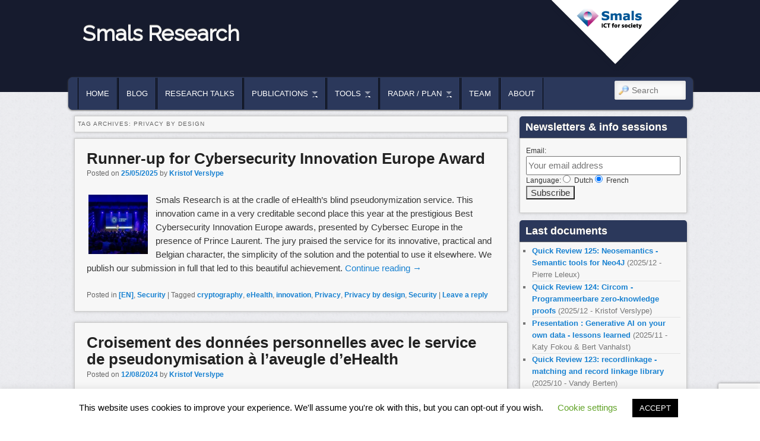

--- FILE ---
content_type: text/html; charset=UTF-8
request_url: http://www.smalsresearch.be/tag/privacy-by-design/
body_size: 93371
content:
<!DOCTYPE html>
<!--[if IE 6]> <html id="ie6" class="no-js" lang="en-US"> <![endif]-->
<!--[if IE 7]> <html id="ie7" class="no-js" lang="en-US"> <![endif]-->
<!--[if IE 8]> <html id="ie8" class="no-js" lang="en-US"> <![endif]-->
<!--[if !(IE 6) | !(IE 7) | !(IE 8)  ]><!-->
<html class="no-js" lang="en-US">
<!--<![endif]-->
<head>
<link rel="icon" href="http://www.smalsresearch.be/wp-content/themes/admired-smals/images/favicon.ico" />
<meta charset="UTF-8" />
<meta name="viewport" content="width=device-width, initial-scale=1.0">
<title>Privacy by design | Smals Research </title>
<link rel="profile" href="http://gmpg.org/xfn/11" />
<link rel="stylesheet" type="text/css" media="all" href="http://www.smalsresearch.be/wp-content/themes/admired-smals/style.css" />
<link rel="pingback" href="http://www.smalsresearch.be/xmlrpc.php" />
<meta name='robots' content='max-image-preview:large' />
	<style>img:is([sizes="auto" i], [sizes^="auto," i]) { contain-intrinsic-size: 3000px 1500px }</style>
	<link rel="alternate" type="application/rss+xml" title="Smals Research &raquo; Feed" href="https://www.smalsresearch.be/feed/" />
<link rel="alternate" type="application/rss+xml" title="Smals Research &raquo; Comments Feed" href="https://www.smalsresearch.be/comments/feed/" />
<link rel="alternate" type="application/rss+xml" title="Smals Research &raquo; Privacy by design Tag Feed" href="https://www.smalsresearch.be/tag/privacy-by-design/feed/" />
<script type="text/javascript">
/* <![CDATA[ */
window._wpemojiSettings = {"baseUrl":"https:\/\/s.w.org\/images\/core\/emoji\/16.0.1\/72x72\/","ext":".png","svgUrl":"https:\/\/s.w.org\/images\/core\/emoji\/16.0.1\/svg\/","svgExt":".svg","source":{"concatemoji":"http:\/\/www.smalsresearch.be\/wp-includes\/js\/wp-emoji-release.min.js?ver=b4fdd6b88a6c6009818b14e209cad9a9"}};
/*! This file is auto-generated */
!function(s,n){var o,i,e;function c(e){try{var t={supportTests:e,timestamp:(new Date).valueOf()};sessionStorage.setItem(o,JSON.stringify(t))}catch(e){}}function p(e,t,n){e.clearRect(0,0,e.canvas.width,e.canvas.height),e.fillText(t,0,0);var t=new Uint32Array(e.getImageData(0,0,e.canvas.width,e.canvas.height).data),a=(e.clearRect(0,0,e.canvas.width,e.canvas.height),e.fillText(n,0,0),new Uint32Array(e.getImageData(0,0,e.canvas.width,e.canvas.height).data));return t.every(function(e,t){return e===a[t]})}function u(e,t){e.clearRect(0,0,e.canvas.width,e.canvas.height),e.fillText(t,0,0);for(var n=e.getImageData(16,16,1,1),a=0;a<n.data.length;a++)if(0!==n.data[a])return!1;return!0}function f(e,t,n,a){switch(t){case"flag":return n(e,"\ud83c\udff3\ufe0f\u200d\u26a7\ufe0f","\ud83c\udff3\ufe0f\u200b\u26a7\ufe0f")?!1:!n(e,"\ud83c\udde8\ud83c\uddf6","\ud83c\udde8\u200b\ud83c\uddf6")&&!n(e,"\ud83c\udff4\udb40\udc67\udb40\udc62\udb40\udc65\udb40\udc6e\udb40\udc67\udb40\udc7f","\ud83c\udff4\u200b\udb40\udc67\u200b\udb40\udc62\u200b\udb40\udc65\u200b\udb40\udc6e\u200b\udb40\udc67\u200b\udb40\udc7f");case"emoji":return!a(e,"\ud83e\udedf")}return!1}function g(e,t,n,a){var r="undefined"!=typeof WorkerGlobalScope&&self instanceof WorkerGlobalScope?new OffscreenCanvas(300,150):s.createElement("canvas"),o=r.getContext("2d",{willReadFrequently:!0}),i=(o.textBaseline="top",o.font="600 32px Arial",{});return e.forEach(function(e){i[e]=t(o,e,n,a)}),i}function t(e){var t=s.createElement("script");t.src=e,t.defer=!0,s.head.appendChild(t)}"undefined"!=typeof Promise&&(o="wpEmojiSettingsSupports",i=["flag","emoji"],n.supports={everything:!0,everythingExceptFlag:!0},e=new Promise(function(e){s.addEventListener("DOMContentLoaded",e,{once:!0})}),new Promise(function(t){var n=function(){try{var e=JSON.parse(sessionStorage.getItem(o));if("object"==typeof e&&"number"==typeof e.timestamp&&(new Date).valueOf()<e.timestamp+604800&&"object"==typeof e.supportTests)return e.supportTests}catch(e){}return null}();if(!n){if("undefined"!=typeof Worker&&"undefined"!=typeof OffscreenCanvas&&"undefined"!=typeof URL&&URL.createObjectURL&&"undefined"!=typeof Blob)try{var e="postMessage("+g.toString()+"("+[JSON.stringify(i),f.toString(),p.toString(),u.toString()].join(",")+"));",a=new Blob([e],{type:"text/javascript"}),r=new Worker(URL.createObjectURL(a),{name:"wpTestEmojiSupports"});return void(r.onmessage=function(e){c(n=e.data),r.terminate(),t(n)})}catch(e){}c(n=g(i,f,p,u))}t(n)}).then(function(e){for(var t in e)n.supports[t]=e[t],n.supports.everything=n.supports.everything&&n.supports[t],"flag"!==t&&(n.supports.everythingExceptFlag=n.supports.everythingExceptFlag&&n.supports[t]);n.supports.everythingExceptFlag=n.supports.everythingExceptFlag&&!n.supports.flag,n.DOMReady=!1,n.readyCallback=function(){n.DOMReady=!0}}).then(function(){return e}).then(function(){var e;n.supports.everything||(n.readyCallback(),(e=n.source||{}).concatemoji?t(e.concatemoji):e.wpemoji&&e.twemoji&&(t(e.twemoji),t(e.wpemoji)))}))}((window,document),window._wpemojiSettings);
/* ]]> */
</script>
<link rel='stylesheet' id='avatars-css' href='http://www.smalsresearch.be/wp-content/plugins/add-local-avatar/avatars.css?ver=b4fdd6b88a6c6009818b14e209cad9a9' type='text/css' media='all' />
<link rel='stylesheet' id='imgareaselect-css' href='http://www.smalsresearch.be/wp-includes/js/imgareaselect/imgareaselect.css?ver=0.9.8' type='text/css' media='all' />
<link rel='stylesheet' id='dashicons-css' href='http://www.smalsresearch.be/wp-includes/css/dashicons.min.css?ver=b4fdd6b88a6c6009818b14e209cad9a9' type='text/css' media='all' />
<link rel='stylesheet' id='thickbox-css' href='http://www.smalsresearch.be/wp-includes/js/thickbox/thickbox.css?ver=b4fdd6b88a6c6009818b14e209cad9a9' type='text/css' media='all' />
<link rel='stylesheet' id='wpfb-css' href='//www.smalsresearch.be/wp-content/uploads/wp-filebase.css?t=1698672744&#038;ver=3.4.4' type='text/css' media='all' />
<style id='wp-emoji-styles-inline-css' type='text/css'>

	img.wp-smiley, img.emoji {
		display: inline !important;
		border: none !important;
		box-shadow: none !important;
		height: 1em !important;
		width: 1em !important;
		margin: 0 0.07em !important;
		vertical-align: -0.1em !important;
		background: none !important;
		padding: 0 !important;
	}
</style>
<link rel='stylesheet' id='wp-block-library-css' href='http://www.smalsresearch.be/wp-includes/css/dist/block-library/style.min.css?ver=b4fdd6b88a6c6009818b14e209cad9a9' type='text/css' media='all' />
<style id='classic-theme-styles-inline-css' type='text/css'>
/*! This file is auto-generated */
.wp-block-button__link{color:#fff;background-color:#32373c;border-radius:9999px;box-shadow:none;text-decoration:none;padding:calc(.667em + 2px) calc(1.333em + 2px);font-size:1.125em}.wp-block-file__button{background:#32373c;color:#fff;text-decoration:none}
</style>
<style id='kevinbatdorf-code-block-pro-style-inline-css' type='text/css'>
.wp-block-kevinbatdorf-code-block-pro{direction:ltr!important;font-family:ui-monospace,SFMono-Regular,Menlo,Monaco,Consolas,monospace;-webkit-text-size-adjust:100%!important;box-sizing:border-box!important;position:relative!important}.wp-block-kevinbatdorf-code-block-pro *{box-sizing:border-box!important}.wp-block-kevinbatdorf-code-block-pro pre,.wp-block-kevinbatdorf-code-block-pro pre *{font-size:inherit!important;line-height:inherit!important}.wp-block-kevinbatdorf-code-block-pro:not(.code-block-pro-editor) pre{background-image:none!important;border:0!important;border-radius:0!important;border-style:none!important;border-width:0!important;color:inherit!important;font-family:inherit!important;margin:0!important;overflow:auto!important;overflow-wrap:normal!important;padding:16px 0 16px 16px!important;text-align:left!important;white-space:pre!important;--tw-shadow:0 0 #0000;--tw-shadow-colored:0 0 #0000;box-shadow:var(--tw-ring-offset-shadow,0 0 #0000),var(--tw-ring-shadow,0 0 #0000),var(--tw-shadow)!important;outline:2px solid transparent!important;outline-offset:2px!important}.wp-block-kevinbatdorf-code-block-pro:not(.code-block-pro-editor) pre:focus-visible{outline-color:inherit!important}.wp-block-kevinbatdorf-code-block-pro.padding-disabled:not(.code-block-pro-editor) pre{padding:0!important}.wp-block-kevinbatdorf-code-block-pro.padding-bottom-disabled pre{padding-bottom:0!important}.wp-block-kevinbatdorf-code-block-pro:not(.code-block-pro-editor) pre code{background:none!important;background-color:transparent!important;border:0!important;border-radius:0!important;border-style:none!important;border-width:0!important;color:inherit!important;display:block!important;font-family:inherit!important;margin:0!important;overflow-wrap:normal!important;padding:0!important;text-align:left!important;white-space:pre!important;width:100%!important;--tw-shadow:0 0 #0000;--tw-shadow-colored:0 0 #0000;box-shadow:var(--tw-ring-offset-shadow,0 0 #0000),var(--tw-ring-shadow,0 0 #0000),var(--tw-shadow)!important}.wp-block-kevinbatdorf-code-block-pro:not(.code-block-pro-editor) pre code .line{display:inline-block!important;min-width:var(--cbp-block-width,100%)!important;vertical-align:top!important}.wp-block-kevinbatdorf-code-block-pro.cbp-has-line-numbers:not(.code-block-pro-editor) pre code .line{padding-left:calc(12px + var(--cbp-line-number-width, auto))!important}.wp-block-kevinbatdorf-code-block-pro.cbp-has-line-numbers:not(.code-block-pro-editor) pre code{counter-increment:step calc(var(--cbp-line-number-start, 1) - 1)!important;counter-reset:step!important}.wp-block-kevinbatdorf-code-block-pro pre code .line{position:relative!important}.wp-block-kevinbatdorf-code-block-pro:not(.code-block-pro-editor) pre code .line:before{content:""!important;display:inline-block!important}.wp-block-kevinbatdorf-code-block-pro.cbp-has-line-numbers:not(.code-block-pro-editor) pre code .line:not(.cbp-line-number-disabled):before{color:var(--cbp-line-number-color,#999)!important;content:counter(step)!important;counter-increment:step!important;left:0!important;opacity:.5!important;position:absolute!important;text-align:right!important;transition-duration:.5s!important;transition-property:opacity!important;transition-timing-function:cubic-bezier(.4,0,.2,1)!important;-webkit-user-select:none!important;-moz-user-select:none!important;user-select:none!important;width:var(--cbp-line-number-width,auto)!important}.wp-block-kevinbatdorf-code-block-pro.cbp-highlight-hover .line{min-height:var(--cbp-block-height,100%)!important}.wp-block-kevinbatdorf-code-block-pro .line.cbp-line-highlight .cbp-line-highlighter,.wp-block-kevinbatdorf-code-block-pro .line.cbp-no-blur:hover .cbp-line-highlighter,.wp-block-kevinbatdorf-code-block-pro.cbp-highlight-hover:not(.cbp-blur-enabled:not(.cbp-unblur-on-hover)) .line:hover .cbp-line-highlighter{background:var(--cbp-line-highlight-color,rgb(14 165 233/.2))!important;left:-16px!important;min-height:var(--cbp-block-height,100%)!important;min-width:calc(var(--cbp-block-width, 100%) + 16px)!important;pointer-events:none!important;position:absolute!important;top:0!important;width:100%!important}[data-code-block-pro-font-family="Code-Pro-Comic-Mono.ttf"].wp-block-kevinbatdorf-code-block-pro .line.cbp-line-highlight .cbp-line-highlighter,[data-code-block-pro-font-family="Code-Pro-Comic-Mono.ttf"].wp-block-kevinbatdorf-code-block-pro .line.cbp-no-blur:hover .cbp-line-highlighter,[data-code-block-pro-font-family="Code-Pro-Comic-Mono.ttf"].wp-block-kevinbatdorf-code-block-pro.cbp-highlight-hover:not(.cbp-blur-enabled:not(.cbp-unblur-on-hover)) .line:hover .cbp-line-highlighter{top:-.125rem!important}[data-code-block-pro-font-family=Code-Pro-Fira-Code].wp-block-kevinbatdorf-code-block-pro .line.cbp-line-highlight .cbp-line-highlighter,[data-code-block-pro-font-family=Code-Pro-Fira-Code].wp-block-kevinbatdorf-code-block-pro .line.cbp-no-blur:hover .cbp-line-highlighter,[data-code-block-pro-font-family=Code-Pro-Fira-Code].wp-block-kevinbatdorf-code-block-pro.cbp-highlight-hover:not(.cbp-blur-enabled:not(.cbp-unblur-on-hover)) .line:hover .cbp-line-highlighter{top:-1.5px!important}[data-code-block-pro-font-family="Code-Pro-Deja-Vu-Mono.ttf"].wp-block-kevinbatdorf-code-block-pro .line.cbp-line-highlight .cbp-line-highlighter,[data-code-block-pro-font-family="Code-Pro-Deja-Vu-Mono.ttf"].wp-block-kevinbatdorf-code-block-pro .line.cbp-no-blur:hover .cbp-line-highlighter,[data-code-block-pro-font-family="Code-Pro-Deja-Vu-Mono.ttf"].wp-block-kevinbatdorf-code-block-pro.cbp-highlight-hover:not(.cbp-blur-enabled:not(.cbp-unblur-on-hover)) .line:hover .cbp-line-highlighter,[data-code-block-pro-font-family=Code-Pro-Cozette].wp-block-kevinbatdorf-code-block-pro .line.cbp-line-highlight .cbp-line-highlighter,[data-code-block-pro-font-family=Code-Pro-Cozette].wp-block-kevinbatdorf-code-block-pro .line.cbp-no-blur:hover .cbp-line-highlighter,[data-code-block-pro-font-family=Code-Pro-Cozette].wp-block-kevinbatdorf-code-block-pro.cbp-highlight-hover:not(.cbp-blur-enabled:not(.cbp-unblur-on-hover)) .line:hover .cbp-line-highlighter{top:-1px!important}.wp-block-kevinbatdorf-code-block-pro:not(.code-block-pro-editor).padding-disabled pre .line.cbp-line-highlight:after{left:0!important;width:100%!important}.wp-block-kevinbatdorf-code-block-pro.cbp-blur-enabled pre .line:not(.cbp-no-blur){filter:blur(1.35px)!important;opacity:.8!important;pointer-events:none!important;transition-duration:.2s!important;transition-property:all!important;transition-timing-function:cubic-bezier(.4,0,.2,1)!important}.wp-block-kevinbatdorf-code-block-pro.cbp-blur-enabled.cbp-unblur-on-hover:hover pre .line:not(.cbp-no-blur){opacity:1!important;pointer-events:auto!important;--tw-blur: ;filter:var(--tw-blur) var(--tw-brightness) var(--tw-contrast) var(--tw-grayscale) var(--tw-hue-rotate) var(--tw-invert) var(--tw-saturate) var(--tw-sepia) var(--tw-drop-shadow)!important}.wp-block-kevinbatdorf-code-block-pro:not(.code-block-pro-editor) pre *{font-family:inherit!important}.cbp-see-more-simple-btn-hover{transition-property:none!important}.cbp-see-more-simple-btn-hover:hover{box-shadow:inset 0 0 100px 100px hsla(0,0%,100%,.1)!important}.code-block-pro-copy-button{border:0!important;border-style:none!important;border-width:0!important;cursor:pointer!important;left:auto!important;line-height:1!important;opacity:.1!important;outline:2px solid transparent!important;outline-offset:2px!important;padding:6px!important;position:absolute!important;right:0!important;top:0!important;transition-duration:.2s!important;transition-property:opacity!important;transition-timing-function:cubic-bezier(.4,0,.2,1)!important;z-index:10!important}.code-block-pro-copy-button:focus{opacity:.4!important}.code-block-pro-copy-button:focus-visible{outline-color:inherit!important}.code-block-pro-copy-button:not([data-has-text-button]){background:none!important;background-color:transparent!important}body .wp-block-kevinbatdorf-code-block-pro:not(#x) .code-block-pro-copy-button-pre,body .wp-block-kevinbatdorf-code-block-pro:not(#x) .code-block-pro-copy-button-textarea{clip:rect(0,0,0,0)!important;background-color:transparent!important;border-width:0!important;color:transparent!important;height:1px!important;left:0!important;margin:-.25rem!important;opacity:0!important;overflow:hidden!important;pointer-events:none!important;position:absolute!important;resize:none!important;top:0!important;white-space:nowrap!important;width:1px!important;--tw-shadow:0 0 #0000;--tw-shadow-colored:0 0 #0000;box-shadow:var(--tw-ring-offset-shadow,0 0 #0000),var(--tw-ring-shadow,0 0 #0000),var(--tw-shadow)!important}.wp-block-kevinbatdorf-code-block-pro.padding-disabled .code-block-pro-copy-button{padding:0!important}.wp-block-kevinbatdorf-code-block-pro:hover .code-block-pro-copy-button{opacity:.5!important}.wp-block-kevinbatdorf-code-block-pro .code-block-pro-copy-button:hover{opacity:.9!important}.code-block-pro-copy-button[data-has-text-button],.wp-block-kevinbatdorf-code-block-pro:hover .code-block-pro-copy-button[data-has-text-button]{opacity:1!important}.wp-block-kevinbatdorf-code-block-pro .code-block-pro-copy-button[data-has-text-button]:hover{opacity:.8!important}.code-block-pro-copy-button[data-has-text-button]{border-radius:.75rem!important;display:block!important;margin-right:.75rem!important;margin-top:.7rem!important;padding:.125rem .375rem!important}.code-block-pro-copy-button[data-inside-header-type=headlightsMuted],.code-block-pro-copy-button[data-inside-header-type^=headlights]{margin-top:.85rem!important}.code-block-pro-copy-button[data-inside-header-type=headlightsMutedAlt]{margin-top:.65rem!important}.code-block-pro-copy-button[data-inside-header-type=simpleString]{margin-top:.645rem!important}.code-block-pro-copy-button[data-inside-header-type=pillString]{margin-top:1rem!important}.code-block-pro-copy-button[data-inside-header-type=pillString] .cbp-btn-text{position:relative!important;top:1px!important}.cbp-btn-text{font-size:.75rem!important;line-height:1rem!important}.code-block-pro-copy-button .without-check{display:block!important}.code-block-pro-copy-button .with-check{display:none!important}.code-block-pro-copy-button.cbp-copying{opacity:1!important}.code-block-pro-copy-button.cbp-copying .without-check{display:none!important}.code-block-pro-copy-button.cbp-copying .with-check{display:block!important}.cbp-footer-link:hover{text-decoration-line:underline!important}@media print{.wp-block-kevinbatdorf-code-block-pro pre{max-height:none!important}.wp-block-kevinbatdorf-code-block-pro:not(#x) .line:before{background-color:transparent!important;color:inherit!important}.wp-block-kevinbatdorf-code-block-pro:not(#x) .cbp-line-highlighter,.wp-block-kevinbatdorf-code-block-pro:not(#x)>span{display:none!important}}

</style>
<style id='global-styles-inline-css' type='text/css'>
:root{--wp--preset--aspect-ratio--square: 1;--wp--preset--aspect-ratio--4-3: 4/3;--wp--preset--aspect-ratio--3-4: 3/4;--wp--preset--aspect-ratio--3-2: 3/2;--wp--preset--aspect-ratio--2-3: 2/3;--wp--preset--aspect-ratio--16-9: 16/9;--wp--preset--aspect-ratio--9-16: 9/16;--wp--preset--color--black: #000000;--wp--preset--color--cyan-bluish-gray: #abb8c3;--wp--preset--color--white: #ffffff;--wp--preset--color--pale-pink: #f78da7;--wp--preset--color--vivid-red: #cf2e2e;--wp--preset--color--luminous-vivid-orange: #ff6900;--wp--preset--color--luminous-vivid-amber: #fcb900;--wp--preset--color--light-green-cyan: #7bdcb5;--wp--preset--color--vivid-green-cyan: #00d084;--wp--preset--color--pale-cyan-blue: #8ed1fc;--wp--preset--color--vivid-cyan-blue: #0693e3;--wp--preset--color--vivid-purple: #9b51e0;--wp--preset--gradient--vivid-cyan-blue-to-vivid-purple: linear-gradient(135deg,rgba(6,147,227,1) 0%,rgb(155,81,224) 100%);--wp--preset--gradient--light-green-cyan-to-vivid-green-cyan: linear-gradient(135deg,rgb(122,220,180) 0%,rgb(0,208,130) 100%);--wp--preset--gradient--luminous-vivid-amber-to-luminous-vivid-orange: linear-gradient(135deg,rgba(252,185,0,1) 0%,rgba(255,105,0,1) 100%);--wp--preset--gradient--luminous-vivid-orange-to-vivid-red: linear-gradient(135deg,rgba(255,105,0,1) 0%,rgb(207,46,46) 100%);--wp--preset--gradient--very-light-gray-to-cyan-bluish-gray: linear-gradient(135deg,rgb(238,238,238) 0%,rgb(169,184,195) 100%);--wp--preset--gradient--cool-to-warm-spectrum: linear-gradient(135deg,rgb(74,234,220) 0%,rgb(151,120,209) 20%,rgb(207,42,186) 40%,rgb(238,44,130) 60%,rgb(251,105,98) 80%,rgb(254,248,76) 100%);--wp--preset--gradient--blush-light-purple: linear-gradient(135deg,rgb(255,206,236) 0%,rgb(152,150,240) 100%);--wp--preset--gradient--blush-bordeaux: linear-gradient(135deg,rgb(254,205,165) 0%,rgb(254,45,45) 50%,rgb(107,0,62) 100%);--wp--preset--gradient--luminous-dusk: linear-gradient(135deg,rgb(255,203,112) 0%,rgb(199,81,192) 50%,rgb(65,88,208) 100%);--wp--preset--gradient--pale-ocean: linear-gradient(135deg,rgb(255,245,203) 0%,rgb(182,227,212) 50%,rgb(51,167,181) 100%);--wp--preset--gradient--electric-grass: linear-gradient(135deg,rgb(202,248,128) 0%,rgb(113,206,126) 100%);--wp--preset--gradient--midnight: linear-gradient(135deg,rgb(2,3,129) 0%,rgb(40,116,252) 100%);--wp--preset--font-size--small: 13px;--wp--preset--font-size--medium: 20px;--wp--preset--font-size--large: 36px;--wp--preset--font-size--x-large: 42px;--wp--preset--spacing--20: 0.44rem;--wp--preset--spacing--30: 0.67rem;--wp--preset--spacing--40: 1rem;--wp--preset--spacing--50: 1.5rem;--wp--preset--spacing--60: 2.25rem;--wp--preset--spacing--70: 3.38rem;--wp--preset--spacing--80: 5.06rem;--wp--preset--shadow--natural: 6px 6px 9px rgba(0, 0, 0, 0.2);--wp--preset--shadow--deep: 12px 12px 50px rgba(0, 0, 0, 0.4);--wp--preset--shadow--sharp: 6px 6px 0px rgba(0, 0, 0, 0.2);--wp--preset--shadow--outlined: 6px 6px 0px -3px rgba(255, 255, 255, 1), 6px 6px rgba(0, 0, 0, 1);--wp--preset--shadow--crisp: 6px 6px 0px rgba(0, 0, 0, 1);}:where(.is-layout-flex){gap: 0.5em;}:where(.is-layout-grid){gap: 0.5em;}body .is-layout-flex{display: flex;}.is-layout-flex{flex-wrap: wrap;align-items: center;}.is-layout-flex > :is(*, div){margin: 0;}body .is-layout-grid{display: grid;}.is-layout-grid > :is(*, div){margin: 0;}:where(.wp-block-columns.is-layout-flex){gap: 2em;}:where(.wp-block-columns.is-layout-grid){gap: 2em;}:where(.wp-block-post-template.is-layout-flex){gap: 1.25em;}:where(.wp-block-post-template.is-layout-grid){gap: 1.25em;}.has-black-color{color: var(--wp--preset--color--black) !important;}.has-cyan-bluish-gray-color{color: var(--wp--preset--color--cyan-bluish-gray) !important;}.has-white-color{color: var(--wp--preset--color--white) !important;}.has-pale-pink-color{color: var(--wp--preset--color--pale-pink) !important;}.has-vivid-red-color{color: var(--wp--preset--color--vivid-red) !important;}.has-luminous-vivid-orange-color{color: var(--wp--preset--color--luminous-vivid-orange) !important;}.has-luminous-vivid-amber-color{color: var(--wp--preset--color--luminous-vivid-amber) !important;}.has-light-green-cyan-color{color: var(--wp--preset--color--light-green-cyan) !important;}.has-vivid-green-cyan-color{color: var(--wp--preset--color--vivid-green-cyan) !important;}.has-pale-cyan-blue-color{color: var(--wp--preset--color--pale-cyan-blue) !important;}.has-vivid-cyan-blue-color{color: var(--wp--preset--color--vivid-cyan-blue) !important;}.has-vivid-purple-color{color: var(--wp--preset--color--vivid-purple) !important;}.has-black-background-color{background-color: var(--wp--preset--color--black) !important;}.has-cyan-bluish-gray-background-color{background-color: var(--wp--preset--color--cyan-bluish-gray) !important;}.has-white-background-color{background-color: var(--wp--preset--color--white) !important;}.has-pale-pink-background-color{background-color: var(--wp--preset--color--pale-pink) !important;}.has-vivid-red-background-color{background-color: var(--wp--preset--color--vivid-red) !important;}.has-luminous-vivid-orange-background-color{background-color: var(--wp--preset--color--luminous-vivid-orange) !important;}.has-luminous-vivid-amber-background-color{background-color: var(--wp--preset--color--luminous-vivid-amber) !important;}.has-light-green-cyan-background-color{background-color: var(--wp--preset--color--light-green-cyan) !important;}.has-vivid-green-cyan-background-color{background-color: var(--wp--preset--color--vivid-green-cyan) !important;}.has-pale-cyan-blue-background-color{background-color: var(--wp--preset--color--pale-cyan-blue) !important;}.has-vivid-cyan-blue-background-color{background-color: var(--wp--preset--color--vivid-cyan-blue) !important;}.has-vivid-purple-background-color{background-color: var(--wp--preset--color--vivid-purple) !important;}.has-black-border-color{border-color: var(--wp--preset--color--black) !important;}.has-cyan-bluish-gray-border-color{border-color: var(--wp--preset--color--cyan-bluish-gray) !important;}.has-white-border-color{border-color: var(--wp--preset--color--white) !important;}.has-pale-pink-border-color{border-color: var(--wp--preset--color--pale-pink) !important;}.has-vivid-red-border-color{border-color: var(--wp--preset--color--vivid-red) !important;}.has-luminous-vivid-orange-border-color{border-color: var(--wp--preset--color--luminous-vivid-orange) !important;}.has-luminous-vivid-amber-border-color{border-color: var(--wp--preset--color--luminous-vivid-amber) !important;}.has-light-green-cyan-border-color{border-color: var(--wp--preset--color--light-green-cyan) !important;}.has-vivid-green-cyan-border-color{border-color: var(--wp--preset--color--vivid-green-cyan) !important;}.has-pale-cyan-blue-border-color{border-color: var(--wp--preset--color--pale-cyan-blue) !important;}.has-vivid-cyan-blue-border-color{border-color: var(--wp--preset--color--vivid-cyan-blue) !important;}.has-vivid-purple-border-color{border-color: var(--wp--preset--color--vivid-purple) !important;}.has-vivid-cyan-blue-to-vivid-purple-gradient-background{background: var(--wp--preset--gradient--vivid-cyan-blue-to-vivid-purple) !important;}.has-light-green-cyan-to-vivid-green-cyan-gradient-background{background: var(--wp--preset--gradient--light-green-cyan-to-vivid-green-cyan) !important;}.has-luminous-vivid-amber-to-luminous-vivid-orange-gradient-background{background: var(--wp--preset--gradient--luminous-vivid-amber-to-luminous-vivid-orange) !important;}.has-luminous-vivid-orange-to-vivid-red-gradient-background{background: var(--wp--preset--gradient--luminous-vivid-orange-to-vivid-red) !important;}.has-very-light-gray-to-cyan-bluish-gray-gradient-background{background: var(--wp--preset--gradient--very-light-gray-to-cyan-bluish-gray) !important;}.has-cool-to-warm-spectrum-gradient-background{background: var(--wp--preset--gradient--cool-to-warm-spectrum) !important;}.has-blush-light-purple-gradient-background{background: var(--wp--preset--gradient--blush-light-purple) !important;}.has-blush-bordeaux-gradient-background{background: var(--wp--preset--gradient--blush-bordeaux) !important;}.has-luminous-dusk-gradient-background{background: var(--wp--preset--gradient--luminous-dusk) !important;}.has-pale-ocean-gradient-background{background: var(--wp--preset--gradient--pale-ocean) !important;}.has-electric-grass-gradient-background{background: var(--wp--preset--gradient--electric-grass) !important;}.has-midnight-gradient-background{background: var(--wp--preset--gradient--midnight) !important;}.has-small-font-size{font-size: var(--wp--preset--font-size--small) !important;}.has-medium-font-size{font-size: var(--wp--preset--font-size--medium) !important;}.has-large-font-size{font-size: var(--wp--preset--font-size--large) !important;}.has-x-large-font-size{font-size: var(--wp--preset--font-size--x-large) !important;}
:where(.wp-block-post-template.is-layout-flex){gap: 1.25em;}:where(.wp-block-post-template.is-layout-grid){gap: 1.25em;}
:where(.wp-block-columns.is-layout-flex){gap: 2em;}:where(.wp-block-columns.is-layout-grid){gap: 2em;}
:root :where(.wp-block-pullquote){font-size: 1.5em;line-height: 1.6;}
</style>
<link rel='stylesheet' id='titan-adminbar-styles-css' href='http://www.smalsresearch.be/wp-content/plugins/anti-spam/assets/css/admin-bar.css?ver=7.3.5' type='text/css' media='all' />
<link rel='stylesheet' id='cookie-law-info-css' href='http://www.smalsresearch.be/wp-content/plugins/cookie-law-info/legacy/public/css/cookie-law-info-public.css?ver=3.3.5' type='text/css' media='all' />
<link rel='stylesheet' id='cookie-law-info-gdpr-css' href='http://www.smalsresearch.be/wp-content/plugins/cookie-law-info/legacy/public/css/cookie-law-info-gdpr.css?ver=3.3.5' type='text/css' media='all' />
<link rel='stylesheet' id='collapscore-css-css' href='http://www.smalsresearch.be/wp-content/plugins/jquery-collapse-o-matic/css/core_style.css?ver=1.0' type='text/css' media='all' />
<link rel='stylesheet' id='collapseomatic-css-css' href='http://www.smalsresearch.be/wp-content/plugins/jquery-collapse-o-matic/css/light_style.css?ver=1.6' type='text/css' media='all' />
<link rel='stylesheet' id='page-list-style-css' href='http://www.smalsresearch.be/wp-content/plugins/page-list/css/page-list.css?ver=5.9' type='text/css' media='all' />
<link rel='stylesheet' id='wpos-slick-style-css' href='http://www.smalsresearch.be/wp-content/plugins/wp-responsive-recent-post-slider/assets/css/slick.css?ver=3.6.5' type='text/css' media='all' />
<link rel='stylesheet' id='wppsac-public-style-css' href='http://www.smalsresearch.be/wp-content/plugins/wp-responsive-recent-post-slider/assets/css/recent-post-style.css?ver=3.6.5' type='text/css' media='all' />
<link rel='stylesheet' id='mc4wp-form-basic-css' href='http://www.smalsresearch.be/wp-content/plugins/mailchimp-for-wp/assets/css/form-basic.css?ver=4.10.7' type='text/css' media='all' />
<script type="text/javascript" src="http://www.smalsresearch.be/wp-includes/js/jquery/jquery.min.js?ver=3.7.1" id="jquery-core-js"></script>
<script type="text/javascript" src="http://www.smalsresearch.be/wp-includes/js/jquery/jquery-migrate.min.js?ver=3.4.1" id="jquery-migrate-js"></script>
<script type="text/javascript" src="http://www.smalsresearch.be/wp-content/themes/admired/js/modernizr-2.0.6.js?ver=2.0.6" id="modernizr-js"></script>
<script type="text/javascript" src="http://www.smalsresearch.be/wp-content/themes/admired/js/superfish/hoverIntent.js?ver=b4fdd6b88a6c6009818b14e209cad9a9" id="admired-SFhoverIntent-js"></script>
<script type="text/javascript" src="http://www.smalsresearch.be/wp-content/themes/admired/js/superfish/superfish.js?ver=b4fdd6b88a6c6009818b14e209cad9a9" id="admired-SF-js"></script>
<script type="text/javascript" id="cookie-law-info-js-extra">
/* <![CDATA[ */
var Cli_Data = {"nn_cookie_ids":[],"cookielist":[],"non_necessary_cookies":[],"ccpaEnabled":"","ccpaRegionBased":"","ccpaBarEnabled":"","strictlyEnabled":["necessary","obligatoire"],"ccpaType":"gdpr","js_blocking":"","custom_integration":"","triggerDomRefresh":"","secure_cookies":""};
var cli_cookiebar_settings = {"animate_speed_hide":"500","animate_speed_show":"500","background":"#FFF","border":"#b1a6a6c2","border_on":"","button_1_button_colour":"#000","button_1_button_hover":"#000000","button_1_link_colour":"#fff","button_1_as_button":"1","button_1_new_win":"","button_2_button_colour":"#333","button_2_button_hover":"#292929","button_2_link_colour":"#444","button_2_as_button":"","button_2_hidebar":"","button_3_button_colour":"#000","button_3_button_hover":"#000000","button_3_link_colour":"#fff","button_3_as_button":"1","button_3_new_win":"","button_4_button_colour":"#000","button_4_button_hover":"#000000","button_4_link_colour":"#62a329","button_4_as_button":"","button_7_button_colour":"#61a229","button_7_button_hover":"#4e8221","button_7_link_colour":"#fff","button_7_as_button":"1","button_7_new_win":"","font_family":"inherit","header_fix":"","notify_animate_hide":"1","notify_animate_show":"","notify_div_id":"#cookie-law-info-bar","notify_position_horizontal":"right","notify_position_vertical":"bottom","scroll_close":"","scroll_close_reload":"","accept_close_reload":"","reject_close_reload":"","showagain_tab":"1","showagain_background":"#fff","showagain_border":"#000","showagain_div_id":"#cookie-law-info-again","showagain_x_position":"100px","text":"#000","show_once_yn":"","show_once":"10000","logging_on":"","as_popup":"","popup_overlay":"1","bar_heading_text":"","cookie_bar_as":"banner","popup_showagain_position":"bottom-right","widget_position":"left"};
var log_object = {"ajax_url":"http:\/\/www.smalsresearch.be\/wp-admin\/admin-ajax.php"};
/* ]]> */
</script>
<script type="text/javascript" src="http://www.smalsresearch.be/wp-content/plugins/cookie-law-info/legacy/public/js/cookie-law-info-public.js?ver=3.3.5" id="cookie-law-info-js"></script>
<link rel="https://api.w.org/" href="https://www.smalsresearch.be/wp-json/" /><link rel="alternate" title="JSON" type="application/json" href="https://www.smalsresearch.be/wp-json/wp/v2/tags/795" /><link rel="EditURI" type="application/rsd+xml" title="RSD" href="http://www.smalsresearch.be/xmlrpc.php?rsd" />

<script type="text/javascript">
(function(url){
	if(/(?:Chrome\/26\.0\.1410\.63 Safari\/537\.31|WordfenceTestMonBot)/.test(navigator.userAgent)){ return; }
	var addEvent = function(evt, handler) {
		if (window.addEventListener) {
			document.addEventListener(evt, handler, false);
		} else if (window.attachEvent) {
			document.attachEvent('on' + evt, handler);
		}
	};
	var removeEvent = function(evt, handler) {
		if (window.removeEventListener) {
			document.removeEventListener(evt, handler, false);
		} else if (window.detachEvent) {
			document.detachEvent('on' + evt, handler);
		}
	};
	var evts = 'contextmenu dblclick drag dragend dragenter dragleave dragover dragstart drop keydown keypress keyup mousedown mousemove mouseout mouseover mouseup mousewheel scroll'.split(' ');
	var logHuman = function() {
		if (window.wfLogHumanRan) { return; }
		window.wfLogHumanRan = true;
		var wfscr = document.createElement('script');
		wfscr.type = 'text/javascript';
		wfscr.async = true;
		wfscr.src = url + '&r=' + Math.random();
		(document.getElementsByTagName('head')[0]||document.getElementsByTagName('body')[0]).appendChild(wfscr);
		for (var i = 0; i < evts.length; i++) {
			removeEvent(evts[i], logHuman);
		}
	};
	for (var i = 0; i < evts.length; i++) {
		addEvent(evts[i], logHuman);
	}
})('//www.smalsresearch.be/?wordfence_lh=1&hid=36308F51A73E1247D19BC1192C425B8C');
</script>	<link href='https://fonts.googleapis.com/css?family=Raleway' rel='stylesheet' type='text/css'>
		
<style type="text/css">
body, input, textarea, .page-title span, .pingback a.url { font-family: Arial, sans-serif;}
#site-title, #site-description { font-family: Raleway;}
#nav-bottom-wrap {background: #2B385B; border: 1px solid #2B385B;} #nav-menu2 .menu-header li, div.menu li { border-right: 2px groove #2B385B;} #nav-menu2 {text-shadow: none;}
#nav-menu2 li:hover > a,#nav-menu2 a:focus {-ms-filter: 'progid:DXImageTransform.Microsoft.gradient(enabled=false)'; background: #00497E;}
#nav-menu2 ul ul a {background: #00497E; border-bottom: 2px groove #00497E;}
#nav-menu .menu-header,#nav-menu2 .menu-header, div.menu {font-weight: normal;}
.sf-menu a.sf-with-ul { padding-right: 2.25em;} 
#nav-menu2 a{ line-height: 33px;} 
#site-title a:hover, #site-title a:focus, #site-title a:active { color: #00497E;}
#site-description{ color: #d9d9d9;}
.widget-title{ background: #2b385B;}
.pagination span, .pagination a { background: #161c2d;}
</style><!-- end of style section -->

<script>
	jQuery(function(){jQuery('ul.sf-menu').superfish({animation: {opacity:'show',height:'show'}, speed: 300});});
	</script>

<!-- End of Theme options -->
		<style type="text/css" id="wp-custom-css">
			.justify-text {
    text-align: justify;
}

.justify-text * {
    text-align: justify !important;
}

.wp-medium-6 {
	width: 100%;}

/* 03/06/2021 - Added by Joachim to fix bug https://wordpress.org/support/topic/custom-image-caption-formatting-not-working-on-block-editor/ */
.wp-block-image figcaption {
  text-align: center;
  font-size: 13px;
  font-family: karla;
  font-style: italic;
  color: #888282;
}

/* 28/10/2024 - Added by Joachim to use same caption style for image gallery captions */
.wp-block-gallery figcaption {
  text-align: center;
  font-size: 13px;
  font-family: karla;
  font-style: italic;
  color: #888282;
}		</style>
		</head>

<body class="archive tag tag-privacy-by-design tag-795 wp-theme-admired wp-child-theme-admired-smals two-column right-sidebar">
	<div id="head-wrapper">
				<header id="branding" role="banner">
			<div id="header-group" class="clearfix">
				<div id="header-logo">
									<!-- Vandy's changes -->
					<hgroup style='float:left'>
						<h1 id="site-title"><span><a href="https://www.smalsresearch.be/" title="Smals Research" rel="home">Smals Research</a></span></h1>
					</hgroup>

					<a href='http://www.smals.be' target='_blank'><img src='http://www.smalsresearch.be/wp-content/themes/admired-smals/images/logo_smals.png' style='float:right;margin-top:-5px'/></a>
						<!-- End of Vandy's changes -->

									</div>
			</div>
		</header><!-- #branding -->
	</div><!-- #head-wrapper -->
<div id="page" class="hfeed">
		<div id="nav-bottom-menu">
		<div id="nav-bottom-wrap">
			<nav id="nav-menu2" role="navigation">
				<h3 class="assistive-text">Main menu</h3>
								<div class="skip-link"><a class="assistive-text" href="#content" title="Skip to primary content">Skip to primary content</a></div>
				<div class="skip-link"><a class="assistive-text" href="#secondary" title="Skip to secondary content">Skip to secondary content</a></div>
								<div class="menu-header"><ul id="menu-pages" class="sf-menu"><li id="menu-item-6556" class="menu-item menu-item-type-post_type menu-item-object-page menu-item-home menu-item-6556"><a href="https://www.smalsresearch.be/">Home</a></li>
<li id="menu-item-6483" class="menu-item menu-item-type-post_type menu-item-object-page current_page_parent menu-item-6483"><a href="https://www.smalsresearch.be/blog/">Blog</a></li>
<li id="menu-item-22468" class="menu-item menu-item-type-taxonomy menu-item-object-category menu-item-22468"><a href="https://www.smalsresearch.be/category/talks/">Research Talks</a></li>
<li id="menu-item-6309" class="menu-item menu-item-type-post_type menu-item-object-page menu-item-has-children menu-item-6309"><a href="https://www.smalsresearch.be/publications/">Publications</a>
<ul class="sub-menu">
	<li id="menu-item-6311" class="menu-item menu-item-type-post_type menu-item-object-page menu-item-6311"><a href="https://www.smalsresearch.be/publications/delivrables/">Research reports</a></li>
	<li id="menu-item-6313" class="menu-item menu-item-type-post_type menu-item-object-page menu-item-6313"><a href="https://www.smalsresearch.be/publications/quick-reviews/">Product Reviews</a></li>
	<li id="menu-item-6382" class="menu-item menu-item-type-post_type menu-item-object-page menu-item-6382"><a href="https://www.smalsresearch.be/publications/presentations/">Presentations</a></li>
</ul>
</li>
<li id="menu-item-7852" class="menu-item menu-item-type-post_type menu-item-object-page menu-item-has-children menu-item-7852"><a href="https://www.smalsresearch.be/tools/">Tools</a>
<ul class="sub-menu">
	<li id="menu-item-24044" class="menu-item menu-item-type-post_type menu-item-object-page menu-item-24044"><a href="https://www.smalsresearch.be/ai-maturity-model/">AI maturity model</a></li>
	<li id="menu-item-7854" class="menu-item menu-item-type-post_type menu-item-object-page menu-item-7854"><a href="https://www.smalsresearch.be/tools/cloud-security-model-fr/">Cloud Security Model (FR)</a></li>
	<li id="menu-item-7853" class="menu-item menu-item-type-post_type menu-item-object-page menu-item-7853"><a href="https://www.smalsresearch.be/tools/cloud-security-model-nl/">Cloud Security Model (NL)</a></li>
</ul>
</li>
<li id="menu-item-21535" class="menu-item menu-item-type-post_type menu-item-object-page menu-item-has-children menu-item-21535"><a href="https://www.smalsresearch.be/radar-2025/">Radar / Plan</a>
<ul class="sub-menu">
	<li id="menu-item-21536" class="menu-item menu-item-type-post_type menu-item-object-page menu-item-21536"><a href="https://www.smalsresearch.be/radar-2025/data-analytics-radar-2025/">Data &#038; Analytics</a></li>
	<li id="menu-item-21537" class="menu-item menu-item-type-post_type menu-item-object-page menu-item-21537"><a href="https://www.smalsresearch.be/radar-2025/aiml-radar-2025/">AI &#038; Machine Learning</a></li>
	<li id="menu-item-21538" class="menu-item menu-item-type-post_type menu-item-object-page menu-item-21538"><a href="https://www.smalsresearch.be/radar-2025/emerging-radar-2025/">Emerging Technologies</a></li>
	<li id="menu-item-21539" class="menu-item menu-item-type-post_type menu-item-object-page menu-item-21539"><a href="https://www.smalsresearch.be/radar-2025/security-radar-2025/">Security &#038; Privacy</a></li>
	<li id="menu-item-24770" class="menu-item menu-item-type-post_type menu-item-object-page menu-item-24770"><a href="https://www.smalsresearch.be/research-plan-2026-nl/">Research Plan 2026 (NL)</a></li>
	<li id="menu-item-24771" class="menu-item menu-item-type-post_type menu-item-object-page menu-item-24771"><a href="https://www.smalsresearch.be/research-plan-2026-fr/">Research Plan 2026 (FR)</a></li>
</ul>
</li>
<li id="menu-item-2983" class="menu-item menu-item-type-post_type menu-item-object-page menu-item-2983"><a href="https://www.smalsresearch.be/team/">Team</a></li>
<li id="menu-item-6431" class="menu-item menu-item-type-post_type menu-item-object-page menu-item-6431"><a href="https://www.smalsresearch.be/about/">About</a></li>
</ul></div>							<form method="get" id="searchform" action="https://www.smalsresearch.be/">
		<label for="s" class="assistive-text">Search</label>
		<input type="text" class="field" name="s" id="s" placeholder="Search" />
		<input type="submit" class="submit" name="submit" id="searchsubmit" value="Search" />
	</form>
			</nav><!-- #nav-menu2 -->
		</div>
	</div>	<div id="main">
<!-- Vandy's changes -->
<!-- IP (REMOTE_ADDR) : 18.218.78.3-->
<!-- End Vandy's changes -->
		<section id="primary">
			<div id="content" role="main">

			
				<header class="page-header">
					<h1 class="page-title">Tag Archives: <span>Privacy by design</span></h1>

									</header>

				
								
					
	<article id="post-22764" class="post-22764 post type-post status-publish format-standard has-post-thumbnail hentry category-en category-security tag-cryptography tag-ehealth tag-innovation tag-privacy tag-privacy-by-design tag-security">
		<header class="entry-header">
			 			<h1 class="entry-title"><a href="https://www.smalsresearch.be/runner-up-for-cybersecurity-innovation-europe-award/" title="Permalink to Runner-up for Cybersecurity Innovation Europe Award" rel="bookmark">Runner-up for Cybersecurity Innovation Europe Award</a></h1>
			
						<div class="entry-meta">
				<span class="sep">Posted on </span><a href="https://www.smalsresearch.be/runner-up-for-cybersecurity-innovation-europe-award/" title="21 h 06 min" rel="bookmark"><time class="entry-date" datetime="2025-05-25T21:06:26+02:00" pubdate>25/05/2025</time></a><span class="by-author"> <span class="sep"> by </span> <span class="author vcard"><a class="url fn n" href="https://www.smalsresearch.be/author/verslype/" title="View all posts by Kristof Verslype" rel="author">Kristof Verslype</a></span></span>			</div><!-- .entry-meta -->
			
		</header><!-- .entry-header -->

				<div class="entry-summary">
			<span class="thumbnail"><a href="https://www.smalsresearch.be/runner-up-for-cybersecurity-innovation-europe-award/"><img width="100" height="100" src="http://www.smalsresearch.be/wp-content/uploads/2025/05/cseu2025-150x150.jpg" class="attachment-100x100 size-100x100 wp-post-image" alt="" decoding="async" /></a></span><p>Smals Research is at the cradle of eHealth&#8217;s blind pseudonymization service. This innovation came in a very creditable second place this year at the prestigious Best Cybersecurity Innovation Europe awards, presented by Cybersec Europe in the presence of Prince Laurent. The jury praised the service for its innovative, practical and Belgian character, the simplicity of the solution and the potential to use it elsewhere. We publish our submission in full that led to this beautiful achievement. <a href="https://www.smalsresearch.be/runner-up-for-cybersecurity-innovation-europe-award/">Continue reading <span class="meta-nav">&rarr;</span></a></p>
		</div><!-- .entry-summary -->
				<div style="clear:both;"></div>
		<footer class="entry-meta" style="clear:both;">
												<span class="cat-links">
				<span class="entry-utility-prep entry-utility-prep-cat-links">Posted in</span> <a href="https://www.smalsresearch.be/category/en/" rel="category tag">[EN]</a>, <a href="https://www.smalsresearch.be/category/security/" rel="category tag">Security</a>			</span>
									<span class="sep"> | </span>
							<span class="tag-links">
				<span class="entry-utility-prep entry-utility-prep-tag-links">Tagged</span> <a href="https://www.smalsresearch.be/tag/cryptography/" rel="tag">cryptography</a>, <a href="https://www.smalsresearch.be/tag/ehealth/" rel="tag">eHealth</a>, <a href="https://www.smalsresearch.be/tag/innovation/" rel="tag">innovation</a>, <a href="https://www.smalsresearch.be/tag/privacy/" rel="tag">Privacy</a>, <a href="https://www.smalsresearch.be/tag/privacy-by-design/" rel="tag">Privacy by design</a>, <a href="https://www.smalsresearch.be/tag/security/" rel="tag">Security</a>			</span>
						
									<span class="sep"> | </span>
						<span class="comments-link"><a href="https://www.smalsresearch.be/runner-up-for-cybersecurity-innovation-europe-award/#respond"><span class="leave-reply">Leave a reply</span></a></span>
			
					</footer><!-- #entry-meta -->
	</article><!-- #post-22764 -->

				
					
	<article id="post-21019" class="post-21019 post type-post status-publish format-standard has-post-thumbnail hentry category-fr category-productivity category-security tag-cryptography tag-privacy tag-privacy-by-design tag-privacy-enhancing-technologies tag-pseudonym tag-pseudonymisation">
		<header class="entry-header">
			 			<h1 class="entry-title"><a href="https://www.smalsresearch.be/kruisen-van-persoonsgegevens-met-ehealths-blinde-pseudonimiseringsdienst/" title="Permalink to Croisement des données personnelles avec le service de pseudonymisation à l&#8217;aveugle d&#8217;eHealth" rel="bookmark">Croisement des données personnelles avec le service de pseudonymisation à l&#8217;aveugle d&#8217;eHealth</a></h1>
			
						<div class="entry-meta">
				<span class="sep">Posted on </span><a href="https://www.smalsresearch.be/kruisen-van-persoonsgegevens-met-ehealths-blinde-pseudonimiseringsdienst/" title="16 h 59 min" rel="bookmark"><time class="entry-date" datetime="2024-08-12T16:59:55+02:00" pubdate>12/08/2024</time></a><span class="by-author"> <span class="sep"> by </span> <span class="author vcard"><a class="url fn n" href="https://www.smalsresearch.be/author/verslype/" title="View all posts by Kristof Verslype" rel="author">Kristof Verslype</a></span></span>			</div><!-- .entry-meta -->
			
		</header><!-- .entry-header -->

				<div class="entry-summary">
			<span class="thumbnail"><a href="https://www.smalsresearch.be/kruisen-van-persoonsgegevens-met-ehealths-blinde-pseudonimiseringsdienst/"><img width="100" height="100" src="http://www.smalsresearch.be/wp-content/uploads/2024/06/cascade-1144119_1280-150x150.jpg" class="attachment-100x100 size-100x100 wp-post-image" alt="" decoding="async" /></a></span><p>Le nouveau service de pseudonymisation d&#8217;eHealth offre des garanties de sécurité élevées et est actuellement utilisé pour protéger la vie privée des citoyens, notamment lors du stockage et du traitement des ordonnances électroniques. Ce service se prête en outre particulièrement bien au croisement et à la pseudonymisation de données à caractère personnel dans le cadre de projets de recherche. Le présent article expose la manière dont cela serait possible d&#8217;un point de vue conceptuel. <a href="https://www.smalsresearch.be/kruisen-van-persoonsgegevens-met-ehealths-blinde-pseudonimiseringsdienst/">Continue reading <span class="meta-nav">&rarr;</span></a></p>
		</div><!-- .entry-summary -->
				<div style="clear:both;"></div>
		<footer class="entry-meta" style="clear:both;">
												<span class="cat-links">
				<span class="entry-utility-prep entry-utility-prep-cat-links">Posted in</span> <a href="https://www.smalsresearch.be/category/fr/" rel="category tag">[FR]</a>, <a href="https://www.smalsresearch.be/category/productivity/" rel="category tag">Productivity</a>, <a href="https://www.smalsresearch.be/category/security/" rel="category tag">Security</a>			</span>
									<span class="sep"> | </span>
							<span class="tag-links">
				<span class="entry-utility-prep entry-utility-prep-tag-links">Tagged</span> <a href="https://www.smalsresearch.be/tag/cryptography/" rel="tag">cryptography</a>, <a href="https://www.smalsresearch.be/tag/privacy/" rel="tag">Privacy</a>, <a href="https://www.smalsresearch.be/tag/privacy-by-design/" rel="tag">Privacy by design</a>, <a href="https://www.smalsresearch.be/tag/privacy-enhancing-technologies/" rel="tag">privacy-enhancing technologies</a>, <a href="https://www.smalsresearch.be/tag/pseudonym/" rel="tag">pseudonym</a>, <a href="https://www.smalsresearch.be/tag/pseudonymisation/" rel="tag">pseudonymisation</a>			</span>
						
									<span class="sep"> | </span>
						<span class="comments-link"><a href="https://www.smalsresearch.be/kruisen-van-persoonsgegevens-met-ehealths-blinde-pseudonimiseringsdienst/#respond"><span class="leave-reply">Leave a reply</span></a></span>
			
					</footer><!-- #entry-meta -->
	</article><!-- #post-21019 -->

				
					
	<article id="post-20608" class="post-20608 post type-post status-publish format-standard has-post-thumbnail hentry category-nl category-productivity category-security tag-cryptography tag-privacy tag-privacy-by-design tag-privacy-enhancing-technologies tag-pseudonym tag-pseudonymisation">
		<header class="entry-header">
			 			<h1 class="entry-title"><a href="https://www.smalsresearch.be/kruisen-van-persoonsgegevens-met-ehealths-blinde-pseudonimiseringsdienst-2/" title="Permalink to Kruisen van persoonsgegevens met eHealths blinde pseudonimiseringsdienst" rel="bookmark">Kruisen van persoonsgegevens met eHealths blinde pseudonimiseringsdienst</a></h1>
			
						<div class="entry-meta">
				<span class="sep">Posted on </span><a href="https://www.smalsresearch.be/kruisen-van-persoonsgegevens-met-ehealths-blinde-pseudonimiseringsdienst-2/" title="7 h 00 min" rel="bookmark"><time class="entry-date" datetime="2024-07-30T07:00:00+02:00" pubdate>30/07/2024</time></a><span class="by-author"> <span class="sep"> by </span> <span class="author vcard"><a class="url fn n" href="https://www.smalsresearch.be/author/verslype/" title="View all posts by Kristof Verslype" rel="author">Kristof Verslype</a></span></span>			</div><!-- .entry-meta -->
			
		</header><!-- .entry-header -->

				<div class="entry-summary">
			<span class="thumbnail"><a href="https://www.smalsresearch.be/kruisen-van-persoonsgegevens-met-ehealths-blinde-pseudonimiseringsdienst-2/"><img width="100" height="100" src="http://www.smalsresearch.be/wp-content/uploads/2024/06/cascade-1144119_1280-150x150.jpg" class="attachment-100x100 size-100x100 wp-post-image" alt="" decoding="async" /></a></span><p>De nieuwe pseudonimiseringsdienst van eHealth biedt hoge veiligheidsgaranties en wordt momenteel ingezet om de privacy van de burger te beschermen onder meer bij de opslag en verwerking van elektronische voorschriften. Deze dienst leent zich daarnaast ook bijzonder goed voor het kruisen en pseudonimiseren van persoonsgegevens in het kader van onderzoeksprojecten. Dit artikel licht toe hoe dit conceptueel mogelijk zou zijn. <a href="https://www.smalsresearch.be/kruisen-van-persoonsgegevens-met-ehealths-blinde-pseudonimiseringsdienst-2/">Continue reading <span class="meta-nav">&rarr;</span></a></p>
		</div><!-- .entry-summary -->
				<div style="clear:both;"></div>
		<footer class="entry-meta" style="clear:both;">
												<span class="cat-links">
				<span class="entry-utility-prep entry-utility-prep-cat-links">Posted in</span> <a href="https://www.smalsresearch.be/category/nl/" rel="category tag">[NL]</a>, <a href="https://www.smalsresearch.be/category/productivity/" rel="category tag">Productivity</a>, <a href="https://www.smalsresearch.be/category/security/" rel="category tag">Security</a>			</span>
									<span class="sep"> | </span>
							<span class="tag-links">
				<span class="entry-utility-prep entry-utility-prep-tag-links">Tagged</span> <a href="https://www.smalsresearch.be/tag/cryptography/" rel="tag">cryptography</a>, <a href="https://www.smalsresearch.be/tag/privacy/" rel="tag">Privacy</a>, <a href="https://www.smalsresearch.be/tag/privacy-by-design/" rel="tag">Privacy by design</a>, <a href="https://www.smalsresearch.be/tag/privacy-enhancing-technologies/" rel="tag">privacy-enhancing technologies</a>, <a href="https://www.smalsresearch.be/tag/pseudonym/" rel="tag">pseudonym</a>, <a href="https://www.smalsresearch.be/tag/pseudonymisation/" rel="tag">pseudonymisation</a>			</span>
						
									<span class="sep"> | </span>
						<span class="comments-link"><a href="https://www.smalsresearch.be/kruisen-van-persoonsgegevens-met-ehealths-blinde-pseudonimiseringsdienst-2/#respond"><span class="leave-reply">Leave a reply</span></a></span>
			
					</footer><!-- #entry-meta -->
	</article><!-- #post-20608 -->

				
					
	<article id="post-20283" class="post-20283 post type-post status-publish format-standard has-post-thumbnail hentry category-fr category-security tag-cryptography tag-privacy tag-privacy-by-design tag-pseudonymisation tag-security">
		<header class="entry-header">
			 			<h1 class="entry-title"><a href="https://www.smalsresearch.be/basisprincipes-voor-een-moderne-pseudonimiseringsdienst-2/" title="Permalink to Introduction au nouveau service de pseudonymisation eHealth" rel="bookmark">Introduction au nouveau service de pseudonymisation eHealth</a></h1>
			
						<div class="entry-meta">
				<span class="sep">Posted on </span><a href="https://www.smalsresearch.be/basisprincipes-voor-een-moderne-pseudonimiseringsdienst-2/" title="11 h 26 min" rel="bookmark"><time class="entry-date" datetime="2024-03-20T11:26:30+01:00" pubdate>20/03/2024</time></a><span class="by-author"> <span class="sep"> by </span> <span class="author vcard"><a class="url fn n" href="https://www.smalsresearch.be/author/verslype/" title="View all posts by Kristof Verslype" rel="author">Kristof Verslype</a></span></span>			</div><!-- .entry-meta -->
			
		</header><!-- .entry-header -->

				<div class="entry-summary">
			<span class="thumbnail"><a href="https://www.smalsresearch.be/basisprincipes-voor-een-moderne-pseudonimiseringsdienst-2/"><img width="100" height="100" src="http://www.smalsresearch.be/wp-content/uploads/2023/10/masks-150x150.jpg" class="attachment-100x100 size-100x100 wp-post-image" alt="" decoding="async" loading="lazy" /></a></span><p>Bon nombre de systèmes dans le secteur public stockent des données personnelles sensibles. Il faut éviter qu’un adversaire interne ou externe puisse établir un lien entre ces données et des personnes physiques. Une mesure précieuse consiste à ne plus stocker les données sous des numéros de registre national, mais sous des pseudonymes. Cet article est une introduction à un service de pseudonymisation securisé, offert par eHealth et conçu par Smals Research. <a href="https://www.smalsresearch.be/basisprincipes-voor-een-moderne-pseudonimiseringsdienst-2/">Continue reading <span class="meta-nav">&rarr;</span></a></p>
		</div><!-- .entry-summary -->
				<div style="clear:both;"></div>
		<footer class="entry-meta" style="clear:both;">
												<span class="cat-links">
				<span class="entry-utility-prep entry-utility-prep-cat-links">Posted in</span> <a href="https://www.smalsresearch.be/category/fr/" rel="category tag">[FR]</a>, <a href="https://www.smalsresearch.be/category/security/" rel="category tag">Security</a>			</span>
									<span class="sep"> | </span>
							<span class="tag-links">
				<span class="entry-utility-prep entry-utility-prep-tag-links">Tagged</span> <a href="https://www.smalsresearch.be/tag/cryptography/" rel="tag">cryptography</a>, <a href="https://www.smalsresearch.be/tag/privacy/" rel="tag">Privacy</a>, <a href="https://www.smalsresearch.be/tag/privacy-by-design/" rel="tag">Privacy by design</a>, <a href="https://www.smalsresearch.be/tag/pseudonymisation/" rel="tag">pseudonymisation</a>, <a href="https://www.smalsresearch.be/tag/security/" rel="tag">Security</a>			</span>
						
									<span class="sep"> | </span>
						<span class="comments-link"><a href="https://www.smalsresearch.be/basisprincipes-voor-een-moderne-pseudonimiseringsdienst-2/#respond"><span class="leave-reply">Leave a reply</span></a></span>
			
					</footer><!-- #entry-meta -->
	</article><!-- #post-20283 -->

				
					
	<article id="post-19122" class="post-19122 post type-post status-publish format-standard has-post-thumbnail hentry category-nl category-security tag-cryptography tag-privacy tag-privacy-by-design tag-pseudonymisation tag-security">
		<header class="entry-header">
			 			<h1 class="entry-title"><a href="https://www.smalsresearch.be/basisprincipes-voor-een-moderne-pseudonimiseringsdienst/" title="Permalink to Introductie tot de nieuwe eHealth pseudonimiseringsdienst" rel="bookmark">Introductie tot de nieuwe eHealth pseudonimiseringsdienst</a></h1>
			
						<div class="entry-meta">
				<span class="sep">Posted on </span><a href="https://www.smalsresearch.be/basisprincipes-voor-een-moderne-pseudonimiseringsdienst/" title="17 h 48 min" rel="bookmark"><time class="entry-date" datetime="2023-10-16T17:48:08+02:00" pubdate>16/10/2023</time></a><span class="by-author"> <span class="sep"> by </span> <span class="author vcard"><a class="url fn n" href="https://www.smalsresearch.be/author/verslype/" title="View all posts by Kristof Verslype" rel="author">Kristof Verslype</a></span></span>			</div><!-- .entry-meta -->
			
		</header><!-- .entry-header -->

				<div class="entry-summary">
			<span class="thumbnail"><a href="https://www.smalsresearch.be/basisprincipes-voor-een-moderne-pseudonimiseringsdienst/"><img width="100" height="100" src="http://www.smalsresearch.be/wp-content/uploads/2023/10/masks-150x150.jpg" class="attachment-100x100 size-100x100 wp-post-image" alt="" decoding="async" loading="lazy" /></a></span><p>Heel wat systemen in de publieke sector bewaren gevoelige persoonsgegevens. We dienen te vermijden dat een interne of externe aanvaller die gegevens kan koppelen aan natuurlijke personen. Een waardevolle maatregel daarbij is om de gegevens niet langer onder rijksregisternummers maar onder pseudoniemen te bewaren. Dit artikel is een introductie tot een nieuwe eHealth pseudonimiseringsdienst, uitgedacht door Smals Research, die een bijzonder hoog niveau van veiligheid verschaft.  <a href="https://www.smalsresearch.be/basisprincipes-voor-een-moderne-pseudonimiseringsdienst/">Continue reading <span class="meta-nav">&rarr;</span></a></p>
		</div><!-- .entry-summary -->
				<div style="clear:both;"></div>
		<footer class="entry-meta" style="clear:both;">
												<span class="cat-links">
				<span class="entry-utility-prep entry-utility-prep-cat-links">Posted in</span> <a href="https://www.smalsresearch.be/category/nl/" rel="category tag">[NL]</a>, <a href="https://www.smalsresearch.be/category/security/" rel="category tag">Security</a>			</span>
									<span class="sep"> | </span>
							<span class="tag-links">
				<span class="entry-utility-prep entry-utility-prep-tag-links">Tagged</span> <a href="https://www.smalsresearch.be/tag/cryptography/" rel="tag">cryptography</a>, <a href="https://www.smalsresearch.be/tag/privacy/" rel="tag">Privacy</a>, <a href="https://www.smalsresearch.be/tag/privacy-by-design/" rel="tag">Privacy by design</a>, <a href="https://www.smalsresearch.be/tag/pseudonymisation/" rel="tag">pseudonymisation</a>, <a href="https://www.smalsresearch.be/tag/security/" rel="tag">Security</a>			</span>
						
									<span class="sep"> | </span>
						<span class="comments-link"><a href="https://www.smalsresearch.be/basisprincipes-voor-een-moderne-pseudonimiseringsdienst/#respond"><span class="leave-reply">Leave a reply</span></a></span>
			
					</footer><!-- #entry-meta -->
	</article><!-- #post-19122 -->

				
					
	<article id="post-13566" class="post-13566 post type-post status-publish format-standard has-post-thumbnail hentry category-security tag-cryptografie tag-privacy tag-privacy-by-design tag-security">
		<header class="entry-header">
			 			<h1 class="entry-title"><a href="https://www.smalsresearch.be/bescherming-van-persoonsgegevens-met-geavanceerde-cryptografie/" title="Permalink to Bescherming van persoonsgegevens met geavanceerde cryptografie" rel="bookmark">Bescherming van persoonsgegevens met geavanceerde cryptografie</a></h1>
			
						<div class="entry-meta">
				<span class="sep">Posted on </span><a href="https://www.smalsresearch.be/bescherming-van-persoonsgegevens-met-geavanceerde-cryptografie/" title="7 h 00 min" rel="bookmark"><time class="entry-date" datetime="2019-09-17T07:00:25+02:00" pubdate>17/09/2019</time></a><span class="by-author"> <span class="sep"> by </span> <span class="author vcard"><a class="url fn n" href="https://www.smalsresearch.be/author/verslype/" title="View all posts by Kristof Verslype" rel="author">Kristof Verslype</a></span></span>			</div><!-- .entry-meta -->
			
		</header><!-- .entry-header -->

				<div class="entry-summary">
			<span class="thumbnail"><a href="https://www.smalsresearch.be/bescherming-van-persoonsgegevens-met-geavanceerde-cryptografie/"><img width="100" height="100" src="http://www.smalsresearch.be/wp-content/uploads/2019/09/moon-150x150.png" class="attachment-100x100 size-100x100 wp-post-image" alt="" decoding="async" loading="lazy" srcset="http://www.smalsresearch.be/wp-content/uploads/2019/09/moon-150x150.png 150w, http://www.smalsresearch.be/wp-content/uploads/2019/09/moon-300x300.png 300w, http://www.smalsresearch.be/wp-content/uploads/2019/09/moon.png 346w" sizes="auto, (max-width: 100px) 100vw, 100px" /></a></span><p>De bescherming van persoonsgegevens is cruciaal voor overheidsinstellingen. Toch blijkt het vaak moeilijk om een evenwicht te vinden tussen veiligheid, kost, functionele vereisten en gebruiksgemak. Daar waar traditionele benaderingen geen bevredigende oplossingen bieden, kunnen geavanceerde cryptografische tools mogelijks een uitweg &hellip; <a href="https://www.smalsresearch.be/bescherming-van-persoonsgegevens-met-geavanceerde-cryptografie/">Continue reading <span class="meta-nav">&rarr;</span></a></p>
		</div><!-- .entry-summary -->
				<div style="clear:both;"></div>
		<footer class="entry-meta" style="clear:both;">
												<span class="cat-links">
				<span class="entry-utility-prep entry-utility-prep-cat-links">Posted in</span> <a href="https://www.smalsresearch.be/category/security/" rel="category tag">Security</a>			</span>
									<span class="sep"> | </span>
							<span class="tag-links">
				<span class="entry-utility-prep entry-utility-prep-tag-links">Tagged</span> <a href="https://www.smalsresearch.be/tag/cryptografie/" rel="tag">cryptografie</a>, <a href="https://www.smalsresearch.be/tag/privacy/" rel="tag">Privacy</a>, <a href="https://www.smalsresearch.be/tag/privacy-by-design/" rel="tag">Privacy by design</a>, <a href="https://www.smalsresearch.be/tag/security/" rel="tag">Security</a>			</span>
						
									<span class="sep"> | </span>
						<span class="comments-link"><a href="https://www.smalsresearch.be/bescherming-van-persoonsgegevens-met-geavanceerde-cryptografie/#respond"><span class="leave-reply">Leave a reply</span></a></span>
			
					</footer><!-- #entry-meta -->
	</article><!-- #post-13566 -->

				
					
	<article id="post-13350" class="post-13350 post type-post status-publish format-standard has-post-thumbnail hentry category-security tag-cryptography tag-oblivious-transfer tag-privacy tag-privacy-by-design tag-security">
		<header class="entry-header">
			 			<h1 class="entry-title"><a href="https://www.smalsresearch.be/vergeetachtige-verzending-voor-vertrouwelijk-gerechtelijk-onderzoek/" title="Permalink to “Vergeetachtige verzending” voor vertrouwelijk onderzoek naar personen" rel="bookmark">“Vergeetachtige verzending” voor vertrouwelijk onderzoek naar personen</a></h1>
			
						<div class="entry-meta">
				<span class="sep">Posted on </span><a href="https://www.smalsresearch.be/vergeetachtige-verzending-voor-vertrouwelijk-gerechtelijk-onderzoek/" title="6 h 00 min" rel="bookmark"><time class="entry-date" datetime="2019-06-18T06:00:34+02:00" pubdate>18/06/2019</time></a><span class="by-author"> <span class="sep"> by </span> <span class="author vcard"><a class="url fn n" href="https://www.smalsresearch.be/author/verslype/" title="View all posts by Kristof Verslype" rel="author">Kristof Verslype</a></span></span>			</div><!-- .entry-meta -->
			
		</header><!-- .entry-header -->

				<div class="entry-summary">
			<span class="thumbnail"><a href="https://www.smalsresearch.be/vergeetachtige-verzending-voor-vertrouwelijk-gerechtelijk-onderzoek/"><img width="100" height="100" src="http://www.smalsresearch.be/wp-content/uploads/2019/07/blurred_small_square-150x150.jpg" class="attachment-100x100 size-100x100 wp-post-image" alt="" decoding="async" loading="lazy" srcset="http://www.smalsresearch.be/wp-content/uploads/2019/07/blurred_small_square-150x150.jpg 150w, http://www.smalsresearch.be/wp-content/uploads/2019/07/blurred_small_square.jpg 223w" sizes="auto, (max-width: 100px) 100vw, 100px" /></a></span><p>Geregeld is onderzoek nodig naar verdachte personen. Dit neemt niet weg dat de privacy van deze en andere personen gerespecteerd moet worden. Ook de confidentialiteit van het onderzoek moet gegarandeerd blijven. Dit artikel reikt een waardevolle technologie aan om aan &hellip; <a href="https://www.smalsresearch.be/vergeetachtige-verzending-voor-vertrouwelijk-gerechtelijk-onderzoek/">Continue reading <span class="meta-nav">&rarr;</span></a></p>
		</div><!-- .entry-summary -->
				<div style="clear:both;"></div>
		<footer class="entry-meta" style="clear:both;">
												<span class="cat-links">
				<span class="entry-utility-prep entry-utility-prep-cat-links">Posted in</span> <a href="https://www.smalsresearch.be/category/security/" rel="category tag">Security</a>			</span>
									<span class="sep"> | </span>
							<span class="tag-links">
				<span class="entry-utility-prep entry-utility-prep-tag-links">Tagged</span> <a href="https://www.smalsresearch.be/tag/cryptography/" rel="tag">cryptography</a>, <a href="https://www.smalsresearch.be/tag/oblivious-transfer/" rel="tag">oblivious transfer</a>, <a href="https://www.smalsresearch.be/tag/privacy/" rel="tag">Privacy</a>, <a href="https://www.smalsresearch.be/tag/privacy-by-design/" rel="tag">Privacy by design</a>, <a href="https://www.smalsresearch.be/tag/security/" rel="tag">Security</a>			</span>
						
									<span class="sep"> | </span>
						<span class="comments-link"><a href="https://www.smalsresearch.be/vergeetachtige-verzending-voor-vertrouwelijk-gerechtelijk-onderzoek/#respond"><span class="leave-reply">Leave a reply</span></a></span>
			
					</footer><!-- #entry-meta -->
	</article><!-- #post-13350 -->

				
					
	<article id="post-12749" class="post-12749 post type-post status-publish format-standard has-post-thumbnail hentry category-security tag-cryptography tag-gdpr tag-privacy tag-privacy-by-design tag-pseudonym tag-pseudonymisation tag-security">
		<header class="entry-header">
			 			<h1 class="entry-title"><a href="https://www.smalsresearch.be/cryptografische-pseudoniemen-snellen-de-gdpr-te-hulp/" title="Permalink to Cryptografische pseudoniemen snellen de GDPR te hulp" rel="bookmark">Cryptografische pseudoniemen snellen de GDPR te hulp</a></h1>
			
						<div class="entry-meta">
				<span class="sep">Posted on </span><a href="https://www.smalsresearch.be/cryptografische-pseudoniemen-snellen-de-gdpr-te-hulp/" title="7 h 30 min" rel="bookmark"><time class="entry-date" datetime="2019-05-21T07:30:33+02:00" pubdate>21/05/2019</time></a><span class="by-author"> <span class="sep"> by </span> <span class="author vcard"><a class="url fn n" href="https://www.smalsresearch.be/author/verslype/" title="View all posts by Kristof Verslype" rel="author">Kristof Verslype</a></span></span>			</div><!-- .entry-meta -->
			
		</header><!-- .entry-header -->

				<div class="entry-summary">
			<span class="thumbnail"><a href="https://www.smalsresearch.be/cryptografische-pseudoniemen-snellen-de-gdpr-te-hulp/"><img width="100" height="100" src="http://www.smalsresearch.be/wp-content/uploads/2019/05/mask-150x150.png" class="attachment-100x100 size-100x100 wp-post-image" alt="" decoding="async" loading="lazy" srcset="http://www.smalsresearch.be/wp-content/uploads/2019/05/mask-150x150.png 150w, http://www.smalsresearch.be/wp-content/uploads/2019/05/mask-300x300.png 300w, http://www.smalsresearch.be/wp-content/uploads/2019/05/mask-768x768.png 768w, http://www.smalsresearch.be/wp-content/uploads/2019/05/mask-1024x1024.png 1024w, http://www.smalsresearch.be/wp-content/uploads/2019/05/mask.png 1200w" sizes="auto, (max-width: 100px) 100vw, 100px" /></a></span><p>Er worden steeds meer persoonsgegevens verwerkt, die dan ook op een afdoende manier beschermd moeten worden. Vaak volstaan de genomen veiligheidsmaatregelen niet en lezen we in de pers over opnieuw een data breach of over het niet respecteren van de &hellip; <a href="https://www.smalsresearch.be/cryptografische-pseudoniemen-snellen-de-gdpr-te-hulp/">Continue reading <span class="meta-nav">&rarr;</span></a></p>
		</div><!-- .entry-summary -->
				<div style="clear:both;"></div>
		<footer class="entry-meta" style="clear:both;">
												<span class="cat-links">
				<span class="entry-utility-prep entry-utility-prep-cat-links">Posted in</span> <a href="https://www.smalsresearch.be/category/security/" rel="category tag">Security</a>			</span>
									<span class="sep"> | </span>
							<span class="tag-links">
				<span class="entry-utility-prep entry-utility-prep-tag-links">Tagged</span> <a href="https://www.smalsresearch.be/tag/cryptography/" rel="tag">cryptography</a>, <a href="https://www.smalsresearch.be/tag/gdpr/" rel="tag">gdpr</a>, <a href="https://www.smalsresearch.be/tag/privacy/" rel="tag">Privacy</a>, <a href="https://www.smalsresearch.be/tag/privacy-by-design/" rel="tag">Privacy by design</a>, <a href="https://www.smalsresearch.be/tag/pseudonym/" rel="tag">pseudonym</a>, <a href="https://www.smalsresearch.be/tag/pseudonymisation/" rel="tag">pseudonymisation</a>, <a href="https://www.smalsresearch.be/tag/security/" rel="tag">Security</a>			</span>
						
									<span class="sep"> | </span>
						<span class="comments-link"><a href="https://www.smalsresearch.be/cryptografische-pseudoniemen-snellen-de-gdpr-te-hulp/#respond"><span class="leave-reply">Leave a reply</span></a></span>
			
					</footer><!-- #entry-meta -->
	</article><!-- #post-12749 -->

				
					
	<article id="post-11535" class="post-11535 post type-post status-publish format-standard has-post-thumbnail hentry category-big-data-2 category-e-gov category-security tag-analytics tag-big-data tag-cryptography tag-gdpr tag-privacy tag-privacy-by-design tag-pseudonym tag-security">
		<header class="entry-header">
			 			<h1 class="entry-title"><a href="https://www.smalsresearch.be/data-archipelago-and-gdpr/" title="Permalink to Linking Together Personal Data in the Era of Big Data &#038; GDPR" rel="bookmark">Linking Together Personal Data in the Era of Big Data &#038; GDPR</a></h1>
			
						<div class="entry-meta">
				<span class="sep">Posted on </span><a href="https://www.smalsresearch.be/data-archipelago-and-gdpr/" title="7 h 00 min" rel="bookmark"><time class="entry-date" datetime="2018-04-18T07:00:23+02:00" pubdate>18/04/2018</time></a><span class="by-author"> <span class="sep"> by </span> <span class="author vcard"><a class="url fn n" href="https://www.smalsresearch.be/author/verslype/" title="View all posts by Kristof Verslype" rel="author">Kristof Verslype</a></span></span>			</div><!-- .entry-meta -->
			
		</header><!-- .entry-header -->

				<div class="entry-summary">
			<span class="thumbnail"><a href="https://www.smalsresearch.be/data-archipelago-and-gdpr/"><img width="100" height="100" src="http://www.smalsresearch.be/wp-content/uploads/2018/04/mask-150x150.png" class="attachment-100x100 size-100x100 wp-post-image" alt="" decoding="async" loading="lazy" srcset="http://www.smalsresearch.be/wp-content/uploads/2018/04/mask-150x150.png 150w, http://www.smalsresearch.be/wp-content/uploads/2018/04/mask.png 296w" sizes="auto, (max-width: 100px) 100vw, 100px" /></a></span><p>In May 2018, the much-discussed GDPR will be enacted. Besides identified data and anonymous data, the European regulation introduces a new category of data, called pseudonymous data. This articles presents an approach, based on cryptographic pseudonyms, that can help governments to &hellip; <a href="https://www.smalsresearch.be/data-archipelago-and-gdpr/">Continue reading <span class="meta-nav">&rarr;</span></a></p>
		</div><!-- .entry-summary -->
				<div style="clear:both;"></div>
		<footer class="entry-meta" style="clear:both;">
												<span class="cat-links">
				<span class="entry-utility-prep entry-utility-prep-cat-links">Posted in</span> <a href="https://www.smalsresearch.be/category/big-data-2/" rel="category tag">Big Data</a>, <a href="https://www.smalsresearch.be/category/e-gov/" rel="category tag">E-gov</a>, <a href="https://www.smalsresearch.be/category/security/" rel="category tag">Security</a>			</span>
									<span class="sep"> | </span>
							<span class="tag-links">
				<span class="entry-utility-prep entry-utility-prep-tag-links">Tagged</span> <a href="https://www.smalsresearch.be/tag/analytics/" rel="tag">Analytics</a>, <a href="https://www.smalsresearch.be/tag/big-data/" rel="tag">Big Data</a>, <a href="https://www.smalsresearch.be/tag/cryptography/" rel="tag">cryptography</a>, <a href="https://www.smalsresearch.be/tag/gdpr/" rel="tag">gdpr</a>, <a href="https://www.smalsresearch.be/tag/privacy/" rel="tag">Privacy</a>, <a href="https://www.smalsresearch.be/tag/privacy-by-design/" rel="tag">Privacy by design</a>, <a href="https://www.smalsresearch.be/tag/pseudonym/" rel="tag">pseudonym</a>, <a href="https://www.smalsresearch.be/tag/security/" rel="tag">Security</a>			</span>
						
									<span class="sep"> | </span>
						<span class="comments-link"><a href="https://www.smalsresearch.be/data-archipelago-and-gdpr/#respond"><span class="leave-reply">Leave a reply</span></a></span>
			
					</footer><!-- #entry-meta -->
	</article><!-- #post-11535 -->

				
				
			
			</div><!-- #content -->
		</section><!-- #primary -->

		<div id="secondary" class="widget-area" role="complementary">
			<aside id="mc4wp_form_widget-3" class="widget widget_mc4wp_form_widget"><h3 class="widget-title">Newsletters &#038; info sessions</h3><script>(function() {
	window.mc4wp = window.mc4wp || {
		listeners: [],
		forms: {
			on: function(evt, cb) {
				window.mc4wp.listeners.push(
					{
						event   : evt,
						callback: cb
					}
				);
			}
		}
	}
})();
</script><!-- Mailchimp for WordPress v4.10.7 - https://wordpress.org/plugins/mailchimp-for-wp/ --><form id="mc4wp-form-1" class="mc4wp-form mc4wp-form-9241 mc4wp-form-basic" method="post" data-id="9241" data-name="Default sign-up form" ><div class="mc4wp-form-fields">Email: <input type="email" id="mc4wp_email" name="EMAIL" placeholder="Your email address" required />
    Language:
        <input type="radio" name="MMERGE3" value="Dutch" required="required"><span>Dutch </span>
        <input type="radio" name="MMERGE3" value="French" required="required" checked="checked"><span>French </span>
        <input type="hidden" name="_mc4wp_lists[]" value="7e1242fa4f">
		<input type="hidden" name="INTERESTS[313eec20f8]" value="New Subscribers">

<div class="gglcptch gglcptch_invisible"><div id="gglcptch_recaptcha_2849993205" class="gglcptch_recaptcha"></div>
				<noscript>
					<div style="width: 302px;">
						<div style="width: 302px; height: 422px; position: relative;">
							<div style="width: 302px; height: 422px; position: absolute;">
								<iframe src="https://www.google.com/recaptcha/api/fallback?k=6LcUEXIUAAAAABxmbpsfondI1l58QB54z5Fe1OLw" frameborder="0" scrolling="no" style="width: 302px; height:422px; border-style: none;"></iframe>
							</div>
						</div>
						<div style="border-style: none; bottom: 12px; left: 25px; margin: 0px; padding: 0px; right: 25px; background: #f9f9f9; border: 1px solid #c1c1c1; border-radius: 3px; height: 60px; width: 300px;">
							<input type="hidden" id="g-recaptcha-response" name="g-recaptcha-response" class="g-recaptcha-response" style="width: 250px !important; height: 40px !important; border: 1px solid #c1c1c1 !important; margin: 10px 25px !important; padding: 0px !important; resize: none !important;">
						</div>
					</div>
				</noscript></div>	
<input type="submit" value="Subscribe" />
 </div><label style="display: none !important;">Leave this field empty if you're human: <input type="text" name="_mc4wp_honeypot" value="" tabindex="-1" autocomplete="off" /></label><input type="hidden" name="_mc4wp_timestamp" value="1769215484" /><input type="hidden" name="_mc4wp_form_id" value="9241" /><input type="hidden" name="_mc4wp_form_element_id" value="mc4wp-form-1" /><div class="mc4wp-response"></div></form><!-- / Mailchimp for WordPress Plugin --></aside><aside id="wpfb_filelistwidget-2" class="widget widget_wpfb_filelistwidget"><h3 class="widget-title"><a href="https://www.smalsresearch.be/publications">Last documents</a></h3><ul><li><a href="https://www.smalsresearch.be/publications/document?docid=312"> Quick Review 125: Neosemantics - Semantic tools for Neo4J</a> (2025/12 - Pierre Leleux)</li><li><a href="https://www.smalsresearch.be/publications/document?docid=308"> Quick Review 124: Circom - Programmeerbare zero-knowledge proofs</a> (2025/12 - Kristof Verslype)</li><li><a href="https://www.smalsresearch.be/publications/document?docid=307"> Presentation : Generative AI on your own data - lessons learned</a> (2025/11 - Katy Fokou &amp; Bert Vanhalst)</li><li><a href="https://www.smalsresearch.be/publications/document?docid=305"> Quick Review 123: recordlinkage - matching and record linkage library</a> (2025/10 - Vandy Berten)</li><li><a href="https://www.smalsresearch.be/publications/document?docid=303"> Presentation : Le Dark web, menace ou opportunité pour le secteur public </a> (2025/09 - Vandy Berten)</li></ul></aside>		</div><!-- #secondary .widget-area -->
		<div id='avatar_footer_credit' style='display: none;'>Avatars by <a href='http://www.sterling-adventures.co.uk/blog/'>Sterling Adventures</a></div>

	</div><!-- #main -->
	
</div><!-- #page -->
<footer id="footer" class="clearfix" role="contentinfo">
	<section id="colophon" class="clearfix">
				<div id="top-scroll">
			<a href="#admired-top" class="scroll" title="Scroll to Top"><div id="scroll-top"></div></a>
		</div>
			
			<div id="footer-html">
							</div><!-- #footer-html -->
			<div id="footer-info">
									<div id="site-info">
						© Smals Research - <a href="https://www.smalsresearch.be/wp-login.php">Login</a> - <a href="http://www.smalsresearch.be/feed"><img src="http://www.smalsresearch.be/wp-content/uploads/2014/01/rssfeed.gif"></a> - Licence/Disclaimer: <a href="/disclaimer-fr/">FR</a> - <a href="/disclaimer-nl/">NL</a>					</div>
								<div id="site-generator">
										<a href="http://wp-ultra.com/" rel="generator">Admired Theme</a>
				</div>
			</div>
	</section>
</footer><!-- #footer -->

<script type="speculationrules">
{"prefetch":[{"source":"document","where":{"and":[{"href_matches":"\/*"},{"not":{"href_matches":["\/wp-*.php","\/wp-admin\/*","\/wp-content\/uploads\/*","\/wp-content\/*","\/wp-content\/plugins\/*","\/wp-content\/themes\/admired-smals\/*","\/wp-content\/themes\/admired\/*","\/*\\?(.+)"]}},{"not":{"selector_matches":"a[rel~=\"nofollow\"]"}},{"not":{"selector_matches":".no-prefetch, .no-prefetch a"}}]},"eagerness":"conservative"}]}
</script>
<!--googleoff: all--><div id="cookie-law-info-bar" data-nosnippet="true"><span>This website uses cookies to improve your experience. We'll assume you're ok with this, but you can opt-out if you wish. <a role='button' class="cli_settings_button" style="margin:5px 20px 5px 20px">Cookie settings</a><a role='button' data-cli_action="accept" id="cookie_action_close_header" class="medium cli-plugin-button cli-plugin-main-button cookie_action_close_header cli_action_button wt-cli-accept-btn" style="margin:5px">ACCEPT</a></span></div><div id="cookie-law-info-again" data-nosnippet="true"><span id="cookie_hdr_showagain">Privacy &amp; Cookies Policy</span></div><div class="cli-modal" data-nosnippet="true" id="cliSettingsPopup" tabindex="-1" role="dialog" aria-labelledby="cliSettingsPopup" aria-hidden="true">
  <div class="cli-modal-dialog" role="document">
	<div class="cli-modal-content cli-bar-popup">
		  <button type="button" class="cli-modal-close" id="cliModalClose">
			<svg class="" viewBox="0 0 24 24"><path d="M19 6.41l-1.41-1.41-5.59 5.59-5.59-5.59-1.41 1.41 5.59 5.59-5.59 5.59 1.41 1.41 5.59-5.59 5.59 5.59 1.41-1.41-5.59-5.59z"></path><path d="M0 0h24v24h-24z" fill="none"></path></svg>
			<span class="wt-cli-sr-only">Close</span>
		  </button>
		  <div class="cli-modal-body">
			<div class="cli-container-fluid cli-tab-container">
	<div class="cli-row">
		<div class="cli-col-12 cli-align-items-stretch cli-px-0">
			<div class="cli-privacy-overview">
				<h4>Privacy Overview</h4>				<div class="cli-privacy-content">
					<div class="cli-privacy-content-text">This website uses cookies to improve your experience while you navigate through the website. Out of these cookies, the cookies that are categorized as necessary are stored on your browser as they are essential for the working of basic functionalities of the website. We also use third-party cookies that help us analyze and understand how you use this website. These cookies will be stored in your browser only with your consent. You also have the option to opt-out of these cookies. But opting out of some of these cookies may have an effect on your browsing experience.</div>
				</div>
				<a class="cli-privacy-readmore" aria-label="Show more" role="button" data-readmore-text="Show more" data-readless-text="Show less"></a>			</div>
		</div>
		<div class="cli-col-12 cli-align-items-stretch cli-px-0 cli-tab-section-container">
												<div class="cli-tab-section">
						<div class="cli-tab-header">
							<a role="button" tabindex="0" class="cli-nav-link cli-settings-mobile" data-target="necessary" data-toggle="cli-toggle-tab">
								Necessary							</a>
															<div class="wt-cli-necessary-checkbox">
									<input type="checkbox" class="cli-user-preference-checkbox"  id="wt-cli-checkbox-necessary" data-id="checkbox-necessary" checked="checked"  />
									<label class="form-check-label" for="wt-cli-checkbox-necessary">Necessary</label>
								</div>
								<span class="cli-necessary-caption">Always Enabled</span>
													</div>
						<div class="cli-tab-content">
							<div class="cli-tab-pane cli-fade" data-id="necessary">
								<div class="wt-cli-cookie-description">
									Necessary cookies are absolutely essential for the website to function properly. This category only includes cookies that ensures basic functionalities and security features of the website. These cookies do not store any personal information.
								</div>
							</div>
						</div>
					</div>
																	<div class="cli-tab-section">
						<div class="cli-tab-header">
							<a role="button" tabindex="0" class="cli-nav-link cli-settings-mobile" data-target="functional" data-toggle="cli-toggle-tab">
								Functional							</a>
															<div class="cli-switch">
									<input type="checkbox" id="wt-cli-checkbox-functional" class="cli-user-preference-checkbox"  data-id="checkbox-functional" />
									<label for="wt-cli-checkbox-functional" class="cli-slider" data-cli-enable="Enabled" data-cli-disable="Disabled"><span class="wt-cli-sr-only">Functional</span></label>
								</div>
													</div>
						<div class="cli-tab-content">
							<div class="cli-tab-pane cli-fade" data-id="functional">
								<div class="wt-cli-cookie-description">
									Functional cookies help to perform certain functionalities like sharing the content of the website on social media platforms, collect feedbacks, and other third-party features.
								</div>
							</div>
						</div>
					</div>
																	<div class="cli-tab-section">
						<div class="cli-tab-header">
							<a role="button" tabindex="0" class="cli-nav-link cli-settings-mobile" data-target="performance" data-toggle="cli-toggle-tab">
								Performance							</a>
															<div class="cli-switch">
									<input type="checkbox" id="wt-cli-checkbox-performance" class="cli-user-preference-checkbox"  data-id="checkbox-performance" />
									<label for="wt-cli-checkbox-performance" class="cli-slider" data-cli-enable="Enabled" data-cli-disable="Disabled"><span class="wt-cli-sr-only">Performance</span></label>
								</div>
													</div>
						<div class="cli-tab-content">
							<div class="cli-tab-pane cli-fade" data-id="performance">
								<div class="wt-cli-cookie-description">
									Performance cookies are used to understand and analyze the key performance indexes of the website which helps in delivering a better user experience for the visitors.
								</div>
							</div>
						</div>
					</div>
																	<div class="cli-tab-section">
						<div class="cli-tab-header">
							<a role="button" tabindex="0" class="cli-nav-link cli-settings-mobile" data-target="analytics" data-toggle="cli-toggle-tab">
								Analytics							</a>
															<div class="cli-switch">
									<input type="checkbox" id="wt-cli-checkbox-analytics" class="cli-user-preference-checkbox"  data-id="checkbox-analytics" />
									<label for="wt-cli-checkbox-analytics" class="cli-slider" data-cli-enable="Enabled" data-cli-disable="Disabled"><span class="wt-cli-sr-only">Analytics</span></label>
								</div>
													</div>
						<div class="cli-tab-content">
							<div class="cli-tab-pane cli-fade" data-id="analytics">
								<div class="wt-cli-cookie-description">
									Analytical cookies are used to understand how visitors interact with the website. These cookies help provide information on metrics the number of visitors, bounce rate, traffic source, etc.
								</div>
							</div>
						</div>
					</div>
																	<div class="cli-tab-section">
						<div class="cli-tab-header">
							<a role="button" tabindex="0" class="cli-nav-link cli-settings-mobile" data-target="advertisement" data-toggle="cli-toggle-tab">
								Advertisement							</a>
															<div class="cli-switch">
									<input type="checkbox" id="wt-cli-checkbox-advertisement" class="cli-user-preference-checkbox"  data-id="checkbox-advertisement" />
									<label for="wt-cli-checkbox-advertisement" class="cli-slider" data-cli-enable="Enabled" data-cli-disable="Disabled"><span class="wt-cli-sr-only">Advertisement</span></label>
								</div>
													</div>
						<div class="cli-tab-content">
							<div class="cli-tab-pane cli-fade" data-id="advertisement">
								<div class="wt-cli-cookie-description">
									Advertisement cookies are used to provide visitors with relevant ads and marketing campaigns. These cookies track visitors across websites and collect information to provide customized ads.
								</div>
							</div>
						</div>
					</div>
																	<div class="cli-tab-section">
						<div class="cli-tab-header">
							<a role="button" tabindex="0" class="cli-nav-link cli-settings-mobile" data-target="others" data-toggle="cli-toggle-tab">
								Others							</a>
															<div class="cli-switch">
									<input type="checkbox" id="wt-cli-checkbox-others" class="cli-user-preference-checkbox"  data-id="checkbox-others" />
									<label for="wt-cli-checkbox-others" class="cli-slider" data-cli-enable="Enabled" data-cli-disable="Disabled"><span class="wt-cli-sr-only">Others</span></label>
								</div>
													</div>
						<div class="cli-tab-content">
							<div class="cli-tab-pane cli-fade" data-id="others">
								<div class="wt-cli-cookie-description">
									Other uncategorized cookies are those that are being analyzed and have not been classified into a category as yet.
								</div>
							</div>
						</div>
					</div>
										</div>
	</div>
</div>
		  </div>
		  <div class="cli-modal-footer">
			<div class="wt-cli-element cli-container-fluid cli-tab-container">
				<div class="cli-row">
					<div class="cli-col-12 cli-align-items-stretch cli-px-0">
						<div class="cli-tab-footer wt-cli-privacy-overview-actions">
						
															<a id="wt-cli-privacy-save-btn" role="button" tabindex="0" data-cli-action="accept" class="wt-cli-privacy-btn cli_setting_save_button wt-cli-privacy-accept-btn cli-btn">SAVE &amp; ACCEPT</a>
													</div>
						
					</div>
				</div>
			</div>
		</div>
	</div>
  </div>
</div>
<div class="cli-modal-backdrop cli-fade cli-settings-overlay"></div>
<div class="cli-modal-backdrop cli-fade cli-popupbar-overlay"></div>
<!--googleon: all--><!-- Matomo --><script>
(function () {
function initTracking() {
var _paq = window._paq = window._paq || [];
if (!window._paq.find || !window._paq.find(function (m) { return m[0] === "disableCookies"; })) {
	window._paq.push(["disableCookies"]);
}_paq.push(['trackPageView']);_paq.push(['enableLinkTracking']);_paq.push(['alwaysUseSendBeacon']);_paq.push(['setTrackerUrl', "\/\/www.smalsresearch.be\/wp-content\/plugins\/matomo\/app\/matomo.php"]);_paq.push(['setSiteId', '1']);var d=document, g=d.createElement('script'), s=d.getElementsByTagName('script')[0];
g.type='text/javascript'; g.async=true; g.src="\/\/www.smalsresearch.be\/wp-content\/uploads\/matomo\/matomo.js"; s.parentNode.insertBefore(g,s);
}
if (document.prerendering) {
	document.addEventListener('prerenderingchange', initTracking, {once: true});
} else {
	initTracking();
}
})();
</script>
<!-- End Matomo Code --><script>(function() {function maybePrefixUrlField () {
  const value = this.value.trim()
  if (value !== '' && value.indexOf('http') !== 0) {
    this.value = 'http://' + value
  }
}

const urlFields = document.querySelectorAll('.mc4wp-form input[type="url"]')
for (let j = 0; j < urlFields.length; j++) {
  urlFields[j].addEventListener('blur', maybePrefixUrlField)
}
})();</script><link rel='stylesheet' id='gglcptch-css' href='http://www.smalsresearch.be/wp-content/plugins/google-captcha/css/gglcptch.css?ver=1.84' type='text/css' media='all' />
<link rel='stylesheet' id='cookie-law-info-table-css' href='http://www.smalsresearch.be/wp-content/plugins/cookie-law-info/legacy/public/css/cookie-law-info-table.css?ver=3.3.5' type='text/css' media='all' />
<script type="text/javascript" src="http://www.smalsresearch.be/wp-includes/js/imgareaselect/jquery.imgareaselect.min.js?ver=b4fdd6b88a6c6009818b14e209cad9a9" id="imgareaselect-js"></script>
<script type="text/javascript" id="thickbox-js-extra">
/* <![CDATA[ */
var thickboxL10n = {"next":"Next >","prev":"< Prev","image":"Image","of":"of","close":"Close","noiframes":"This feature requires inline frames. You have iframes disabled or your browser does not support them.","loadingAnimation":"http:\/\/www.smalsresearch.be\/wp-includes\/js\/thickbox\/loadingAnimation.gif"};
/* ]]> */
</script>
<script type="text/javascript" src="http://www.smalsresearch.be/wp-includes/js/thickbox/thickbox.js?ver=3.1-20121105" id="thickbox-js"></script>
<script type="text/javascript" id="collapseomatic-js-js-before">
/* <![CDATA[ */
const com_options = {"colomatduration":"fast","colomatslideEffect":"slideFade","colomatpauseInit":"","colomattouchstart":""}
/* ]]> */
</script>
<script type="text/javascript" src="http://www.smalsresearch.be/wp-content/plugins/jquery-collapse-o-matic/js/collapse.js?ver=1.7.2" id="collapseomatic-js-js"></script>
<script type="text/javascript" defer src="http://www.smalsresearch.be/wp-content/plugins/mailchimp-for-wp/assets/js/forms.js?ver=4.10.7" id="mc4wp-forms-api-js"></script>
<script type="text/javascript" data-cfasync="false" async="async" defer="defer" src="https://www.google.com/recaptcha/api.js?render=explicit&amp;ver=1.84" id="gglcptch_api-js"></script>
<script type="text/javascript" id="gglcptch_script-js-extra">
/* <![CDATA[ */
var gglcptch = {"options":{"version":"invisible","sitekey":"6LcUEXIUAAAAABxmbpsfondI1l58QB54z5Fe1OLw","error":"<strong>Warning<\/strong>:&nbsp;More than one reCAPTCHA has been found in the current form. Please remove all unnecessary reCAPTCHA fields to make it work properly.","disable":0},"vars":{"visibility":false}};
/* ]]> */
</script>
<script type="text/javascript" src="http://www.smalsresearch.be/wp-content/plugins/google-captcha/js/script.js?ver=1.84" id="gglcptch_script-js"></script>

<script type="text/javascript">
	jQuery('a[href^="#admired-top"]').live('click',function(event){
		event.preventDefault();
		var target_offset = jQuery(this.hash).offset() ? jQuery(this.hash).offset().top : 0;
		jQuery('html, body').animate({scrollTop:target_offset}, 800);
	});
</script>

</body>
</html>

--- FILE ---
content_type: text/html; charset=utf-8
request_url: https://www.google.com/recaptcha/api2/anchor?ar=1&k=6LcUEXIUAAAAABxmbpsfondI1l58QB54z5Fe1OLw&co=aHR0cDovL3d3dy5zbWFsc3Jlc2VhcmNoLmJlOjgw&hl=en&v=PoyoqOPhxBO7pBk68S4YbpHZ&size=invisible&anchor-ms=20000&execute-ms=30000&cb=512zoe5qp0z3
body_size: 49470
content:
<!DOCTYPE HTML><html dir="ltr" lang="en"><head><meta http-equiv="Content-Type" content="text/html; charset=UTF-8">
<meta http-equiv="X-UA-Compatible" content="IE=edge">
<title>reCAPTCHA</title>
<style type="text/css">
/* cyrillic-ext */
@font-face {
  font-family: 'Roboto';
  font-style: normal;
  font-weight: 400;
  font-stretch: 100%;
  src: url(//fonts.gstatic.com/s/roboto/v48/KFO7CnqEu92Fr1ME7kSn66aGLdTylUAMa3GUBHMdazTgWw.woff2) format('woff2');
  unicode-range: U+0460-052F, U+1C80-1C8A, U+20B4, U+2DE0-2DFF, U+A640-A69F, U+FE2E-FE2F;
}
/* cyrillic */
@font-face {
  font-family: 'Roboto';
  font-style: normal;
  font-weight: 400;
  font-stretch: 100%;
  src: url(//fonts.gstatic.com/s/roboto/v48/KFO7CnqEu92Fr1ME7kSn66aGLdTylUAMa3iUBHMdazTgWw.woff2) format('woff2');
  unicode-range: U+0301, U+0400-045F, U+0490-0491, U+04B0-04B1, U+2116;
}
/* greek-ext */
@font-face {
  font-family: 'Roboto';
  font-style: normal;
  font-weight: 400;
  font-stretch: 100%;
  src: url(//fonts.gstatic.com/s/roboto/v48/KFO7CnqEu92Fr1ME7kSn66aGLdTylUAMa3CUBHMdazTgWw.woff2) format('woff2');
  unicode-range: U+1F00-1FFF;
}
/* greek */
@font-face {
  font-family: 'Roboto';
  font-style: normal;
  font-weight: 400;
  font-stretch: 100%;
  src: url(//fonts.gstatic.com/s/roboto/v48/KFO7CnqEu92Fr1ME7kSn66aGLdTylUAMa3-UBHMdazTgWw.woff2) format('woff2');
  unicode-range: U+0370-0377, U+037A-037F, U+0384-038A, U+038C, U+038E-03A1, U+03A3-03FF;
}
/* math */
@font-face {
  font-family: 'Roboto';
  font-style: normal;
  font-weight: 400;
  font-stretch: 100%;
  src: url(//fonts.gstatic.com/s/roboto/v48/KFO7CnqEu92Fr1ME7kSn66aGLdTylUAMawCUBHMdazTgWw.woff2) format('woff2');
  unicode-range: U+0302-0303, U+0305, U+0307-0308, U+0310, U+0312, U+0315, U+031A, U+0326-0327, U+032C, U+032F-0330, U+0332-0333, U+0338, U+033A, U+0346, U+034D, U+0391-03A1, U+03A3-03A9, U+03B1-03C9, U+03D1, U+03D5-03D6, U+03F0-03F1, U+03F4-03F5, U+2016-2017, U+2034-2038, U+203C, U+2040, U+2043, U+2047, U+2050, U+2057, U+205F, U+2070-2071, U+2074-208E, U+2090-209C, U+20D0-20DC, U+20E1, U+20E5-20EF, U+2100-2112, U+2114-2115, U+2117-2121, U+2123-214F, U+2190, U+2192, U+2194-21AE, U+21B0-21E5, U+21F1-21F2, U+21F4-2211, U+2213-2214, U+2216-22FF, U+2308-230B, U+2310, U+2319, U+231C-2321, U+2336-237A, U+237C, U+2395, U+239B-23B7, U+23D0, U+23DC-23E1, U+2474-2475, U+25AF, U+25B3, U+25B7, U+25BD, U+25C1, U+25CA, U+25CC, U+25FB, U+266D-266F, U+27C0-27FF, U+2900-2AFF, U+2B0E-2B11, U+2B30-2B4C, U+2BFE, U+3030, U+FF5B, U+FF5D, U+1D400-1D7FF, U+1EE00-1EEFF;
}
/* symbols */
@font-face {
  font-family: 'Roboto';
  font-style: normal;
  font-weight: 400;
  font-stretch: 100%;
  src: url(//fonts.gstatic.com/s/roboto/v48/KFO7CnqEu92Fr1ME7kSn66aGLdTylUAMaxKUBHMdazTgWw.woff2) format('woff2');
  unicode-range: U+0001-000C, U+000E-001F, U+007F-009F, U+20DD-20E0, U+20E2-20E4, U+2150-218F, U+2190, U+2192, U+2194-2199, U+21AF, U+21E6-21F0, U+21F3, U+2218-2219, U+2299, U+22C4-22C6, U+2300-243F, U+2440-244A, U+2460-24FF, U+25A0-27BF, U+2800-28FF, U+2921-2922, U+2981, U+29BF, U+29EB, U+2B00-2BFF, U+4DC0-4DFF, U+FFF9-FFFB, U+10140-1018E, U+10190-1019C, U+101A0, U+101D0-101FD, U+102E0-102FB, U+10E60-10E7E, U+1D2C0-1D2D3, U+1D2E0-1D37F, U+1F000-1F0FF, U+1F100-1F1AD, U+1F1E6-1F1FF, U+1F30D-1F30F, U+1F315, U+1F31C, U+1F31E, U+1F320-1F32C, U+1F336, U+1F378, U+1F37D, U+1F382, U+1F393-1F39F, U+1F3A7-1F3A8, U+1F3AC-1F3AF, U+1F3C2, U+1F3C4-1F3C6, U+1F3CA-1F3CE, U+1F3D4-1F3E0, U+1F3ED, U+1F3F1-1F3F3, U+1F3F5-1F3F7, U+1F408, U+1F415, U+1F41F, U+1F426, U+1F43F, U+1F441-1F442, U+1F444, U+1F446-1F449, U+1F44C-1F44E, U+1F453, U+1F46A, U+1F47D, U+1F4A3, U+1F4B0, U+1F4B3, U+1F4B9, U+1F4BB, U+1F4BF, U+1F4C8-1F4CB, U+1F4D6, U+1F4DA, U+1F4DF, U+1F4E3-1F4E6, U+1F4EA-1F4ED, U+1F4F7, U+1F4F9-1F4FB, U+1F4FD-1F4FE, U+1F503, U+1F507-1F50B, U+1F50D, U+1F512-1F513, U+1F53E-1F54A, U+1F54F-1F5FA, U+1F610, U+1F650-1F67F, U+1F687, U+1F68D, U+1F691, U+1F694, U+1F698, U+1F6AD, U+1F6B2, U+1F6B9-1F6BA, U+1F6BC, U+1F6C6-1F6CF, U+1F6D3-1F6D7, U+1F6E0-1F6EA, U+1F6F0-1F6F3, U+1F6F7-1F6FC, U+1F700-1F7FF, U+1F800-1F80B, U+1F810-1F847, U+1F850-1F859, U+1F860-1F887, U+1F890-1F8AD, U+1F8B0-1F8BB, U+1F8C0-1F8C1, U+1F900-1F90B, U+1F93B, U+1F946, U+1F984, U+1F996, U+1F9E9, U+1FA00-1FA6F, U+1FA70-1FA7C, U+1FA80-1FA89, U+1FA8F-1FAC6, U+1FACE-1FADC, U+1FADF-1FAE9, U+1FAF0-1FAF8, U+1FB00-1FBFF;
}
/* vietnamese */
@font-face {
  font-family: 'Roboto';
  font-style: normal;
  font-weight: 400;
  font-stretch: 100%;
  src: url(//fonts.gstatic.com/s/roboto/v48/KFO7CnqEu92Fr1ME7kSn66aGLdTylUAMa3OUBHMdazTgWw.woff2) format('woff2');
  unicode-range: U+0102-0103, U+0110-0111, U+0128-0129, U+0168-0169, U+01A0-01A1, U+01AF-01B0, U+0300-0301, U+0303-0304, U+0308-0309, U+0323, U+0329, U+1EA0-1EF9, U+20AB;
}
/* latin-ext */
@font-face {
  font-family: 'Roboto';
  font-style: normal;
  font-weight: 400;
  font-stretch: 100%;
  src: url(//fonts.gstatic.com/s/roboto/v48/KFO7CnqEu92Fr1ME7kSn66aGLdTylUAMa3KUBHMdazTgWw.woff2) format('woff2');
  unicode-range: U+0100-02BA, U+02BD-02C5, U+02C7-02CC, U+02CE-02D7, U+02DD-02FF, U+0304, U+0308, U+0329, U+1D00-1DBF, U+1E00-1E9F, U+1EF2-1EFF, U+2020, U+20A0-20AB, U+20AD-20C0, U+2113, U+2C60-2C7F, U+A720-A7FF;
}
/* latin */
@font-face {
  font-family: 'Roboto';
  font-style: normal;
  font-weight: 400;
  font-stretch: 100%;
  src: url(//fonts.gstatic.com/s/roboto/v48/KFO7CnqEu92Fr1ME7kSn66aGLdTylUAMa3yUBHMdazQ.woff2) format('woff2');
  unicode-range: U+0000-00FF, U+0131, U+0152-0153, U+02BB-02BC, U+02C6, U+02DA, U+02DC, U+0304, U+0308, U+0329, U+2000-206F, U+20AC, U+2122, U+2191, U+2193, U+2212, U+2215, U+FEFF, U+FFFD;
}
/* cyrillic-ext */
@font-face {
  font-family: 'Roboto';
  font-style: normal;
  font-weight: 500;
  font-stretch: 100%;
  src: url(//fonts.gstatic.com/s/roboto/v48/KFO7CnqEu92Fr1ME7kSn66aGLdTylUAMa3GUBHMdazTgWw.woff2) format('woff2');
  unicode-range: U+0460-052F, U+1C80-1C8A, U+20B4, U+2DE0-2DFF, U+A640-A69F, U+FE2E-FE2F;
}
/* cyrillic */
@font-face {
  font-family: 'Roboto';
  font-style: normal;
  font-weight: 500;
  font-stretch: 100%;
  src: url(//fonts.gstatic.com/s/roboto/v48/KFO7CnqEu92Fr1ME7kSn66aGLdTylUAMa3iUBHMdazTgWw.woff2) format('woff2');
  unicode-range: U+0301, U+0400-045F, U+0490-0491, U+04B0-04B1, U+2116;
}
/* greek-ext */
@font-face {
  font-family: 'Roboto';
  font-style: normal;
  font-weight: 500;
  font-stretch: 100%;
  src: url(//fonts.gstatic.com/s/roboto/v48/KFO7CnqEu92Fr1ME7kSn66aGLdTylUAMa3CUBHMdazTgWw.woff2) format('woff2');
  unicode-range: U+1F00-1FFF;
}
/* greek */
@font-face {
  font-family: 'Roboto';
  font-style: normal;
  font-weight: 500;
  font-stretch: 100%;
  src: url(//fonts.gstatic.com/s/roboto/v48/KFO7CnqEu92Fr1ME7kSn66aGLdTylUAMa3-UBHMdazTgWw.woff2) format('woff2');
  unicode-range: U+0370-0377, U+037A-037F, U+0384-038A, U+038C, U+038E-03A1, U+03A3-03FF;
}
/* math */
@font-face {
  font-family: 'Roboto';
  font-style: normal;
  font-weight: 500;
  font-stretch: 100%;
  src: url(//fonts.gstatic.com/s/roboto/v48/KFO7CnqEu92Fr1ME7kSn66aGLdTylUAMawCUBHMdazTgWw.woff2) format('woff2');
  unicode-range: U+0302-0303, U+0305, U+0307-0308, U+0310, U+0312, U+0315, U+031A, U+0326-0327, U+032C, U+032F-0330, U+0332-0333, U+0338, U+033A, U+0346, U+034D, U+0391-03A1, U+03A3-03A9, U+03B1-03C9, U+03D1, U+03D5-03D6, U+03F0-03F1, U+03F4-03F5, U+2016-2017, U+2034-2038, U+203C, U+2040, U+2043, U+2047, U+2050, U+2057, U+205F, U+2070-2071, U+2074-208E, U+2090-209C, U+20D0-20DC, U+20E1, U+20E5-20EF, U+2100-2112, U+2114-2115, U+2117-2121, U+2123-214F, U+2190, U+2192, U+2194-21AE, U+21B0-21E5, U+21F1-21F2, U+21F4-2211, U+2213-2214, U+2216-22FF, U+2308-230B, U+2310, U+2319, U+231C-2321, U+2336-237A, U+237C, U+2395, U+239B-23B7, U+23D0, U+23DC-23E1, U+2474-2475, U+25AF, U+25B3, U+25B7, U+25BD, U+25C1, U+25CA, U+25CC, U+25FB, U+266D-266F, U+27C0-27FF, U+2900-2AFF, U+2B0E-2B11, U+2B30-2B4C, U+2BFE, U+3030, U+FF5B, U+FF5D, U+1D400-1D7FF, U+1EE00-1EEFF;
}
/* symbols */
@font-face {
  font-family: 'Roboto';
  font-style: normal;
  font-weight: 500;
  font-stretch: 100%;
  src: url(//fonts.gstatic.com/s/roboto/v48/KFO7CnqEu92Fr1ME7kSn66aGLdTylUAMaxKUBHMdazTgWw.woff2) format('woff2');
  unicode-range: U+0001-000C, U+000E-001F, U+007F-009F, U+20DD-20E0, U+20E2-20E4, U+2150-218F, U+2190, U+2192, U+2194-2199, U+21AF, U+21E6-21F0, U+21F3, U+2218-2219, U+2299, U+22C4-22C6, U+2300-243F, U+2440-244A, U+2460-24FF, U+25A0-27BF, U+2800-28FF, U+2921-2922, U+2981, U+29BF, U+29EB, U+2B00-2BFF, U+4DC0-4DFF, U+FFF9-FFFB, U+10140-1018E, U+10190-1019C, U+101A0, U+101D0-101FD, U+102E0-102FB, U+10E60-10E7E, U+1D2C0-1D2D3, U+1D2E0-1D37F, U+1F000-1F0FF, U+1F100-1F1AD, U+1F1E6-1F1FF, U+1F30D-1F30F, U+1F315, U+1F31C, U+1F31E, U+1F320-1F32C, U+1F336, U+1F378, U+1F37D, U+1F382, U+1F393-1F39F, U+1F3A7-1F3A8, U+1F3AC-1F3AF, U+1F3C2, U+1F3C4-1F3C6, U+1F3CA-1F3CE, U+1F3D4-1F3E0, U+1F3ED, U+1F3F1-1F3F3, U+1F3F5-1F3F7, U+1F408, U+1F415, U+1F41F, U+1F426, U+1F43F, U+1F441-1F442, U+1F444, U+1F446-1F449, U+1F44C-1F44E, U+1F453, U+1F46A, U+1F47D, U+1F4A3, U+1F4B0, U+1F4B3, U+1F4B9, U+1F4BB, U+1F4BF, U+1F4C8-1F4CB, U+1F4D6, U+1F4DA, U+1F4DF, U+1F4E3-1F4E6, U+1F4EA-1F4ED, U+1F4F7, U+1F4F9-1F4FB, U+1F4FD-1F4FE, U+1F503, U+1F507-1F50B, U+1F50D, U+1F512-1F513, U+1F53E-1F54A, U+1F54F-1F5FA, U+1F610, U+1F650-1F67F, U+1F687, U+1F68D, U+1F691, U+1F694, U+1F698, U+1F6AD, U+1F6B2, U+1F6B9-1F6BA, U+1F6BC, U+1F6C6-1F6CF, U+1F6D3-1F6D7, U+1F6E0-1F6EA, U+1F6F0-1F6F3, U+1F6F7-1F6FC, U+1F700-1F7FF, U+1F800-1F80B, U+1F810-1F847, U+1F850-1F859, U+1F860-1F887, U+1F890-1F8AD, U+1F8B0-1F8BB, U+1F8C0-1F8C1, U+1F900-1F90B, U+1F93B, U+1F946, U+1F984, U+1F996, U+1F9E9, U+1FA00-1FA6F, U+1FA70-1FA7C, U+1FA80-1FA89, U+1FA8F-1FAC6, U+1FACE-1FADC, U+1FADF-1FAE9, U+1FAF0-1FAF8, U+1FB00-1FBFF;
}
/* vietnamese */
@font-face {
  font-family: 'Roboto';
  font-style: normal;
  font-weight: 500;
  font-stretch: 100%;
  src: url(//fonts.gstatic.com/s/roboto/v48/KFO7CnqEu92Fr1ME7kSn66aGLdTylUAMa3OUBHMdazTgWw.woff2) format('woff2');
  unicode-range: U+0102-0103, U+0110-0111, U+0128-0129, U+0168-0169, U+01A0-01A1, U+01AF-01B0, U+0300-0301, U+0303-0304, U+0308-0309, U+0323, U+0329, U+1EA0-1EF9, U+20AB;
}
/* latin-ext */
@font-face {
  font-family: 'Roboto';
  font-style: normal;
  font-weight: 500;
  font-stretch: 100%;
  src: url(//fonts.gstatic.com/s/roboto/v48/KFO7CnqEu92Fr1ME7kSn66aGLdTylUAMa3KUBHMdazTgWw.woff2) format('woff2');
  unicode-range: U+0100-02BA, U+02BD-02C5, U+02C7-02CC, U+02CE-02D7, U+02DD-02FF, U+0304, U+0308, U+0329, U+1D00-1DBF, U+1E00-1E9F, U+1EF2-1EFF, U+2020, U+20A0-20AB, U+20AD-20C0, U+2113, U+2C60-2C7F, U+A720-A7FF;
}
/* latin */
@font-face {
  font-family: 'Roboto';
  font-style: normal;
  font-weight: 500;
  font-stretch: 100%;
  src: url(//fonts.gstatic.com/s/roboto/v48/KFO7CnqEu92Fr1ME7kSn66aGLdTylUAMa3yUBHMdazQ.woff2) format('woff2');
  unicode-range: U+0000-00FF, U+0131, U+0152-0153, U+02BB-02BC, U+02C6, U+02DA, U+02DC, U+0304, U+0308, U+0329, U+2000-206F, U+20AC, U+2122, U+2191, U+2193, U+2212, U+2215, U+FEFF, U+FFFD;
}
/* cyrillic-ext */
@font-face {
  font-family: 'Roboto';
  font-style: normal;
  font-weight: 900;
  font-stretch: 100%;
  src: url(//fonts.gstatic.com/s/roboto/v48/KFO7CnqEu92Fr1ME7kSn66aGLdTylUAMa3GUBHMdazTgWw.woff2) format('woff2');
  unicode-range: U+0460-052F, U+1C80-1C8A, U+20B4, U+2DE0-2DFF, U+A640-A69F, U+FE2E-FE2F;
}
/* cyrillic */
@font-face {
  font-family: 'Roboto';
  font-style: normal;
  font-weight: 900;
  font-stretch: 100%;
  src: url(//fonts.gstatic.com/s/roboto/v48/KFO7CnqEu92Fr1ME7kSn66aGLdTylUAMa3iUBHMdazTgWw.woff2) format('woff2');
  unicode-range: U+0301, U+0400-045F, U+0490-0491, U+04B0-04B1, U+2116;
}
/* greek-ext */
@font-face {
  font-family: 'Roboto';
  font-style: normal;
  font-weight: 900;
  font-stretch: 100%;
  src: url(//fonts.gstatic.com/s/roboto/v48/KFO7CnqEu92Fr1ME7kSn66aGLdTylUAMa3CUBHMdazTgWw.woff2) format('woff2');
  unicode-range: U+1F00-1FFF;
}
/* greek */
@font-face {
  font-family: 'Roboto';
  font-style: normal;
  font-weight: 900;
  font-stretch: 100%;
  src: url(//fonts.gstatic.com/s/roboto/v48/KFO7CnqEu92Fr1ME7kSn66aGLdTylUAMa3-UBHMdazTgWw.woff2) format('woff2');
  unicode-range: U+0370-0377, U+037A-037F, U+0384-038A, U+038C, U+038E-03A1, U+03A3-03FF;
}
/* math */
@font-face {
  font-family: 'Roboto';
  font-style: normal;
  font-weight: 900;
  font-stretch: 100%;
  src: url(//fonts.gstatic.com/s/roboto/v48/KFO7CnqEu92Fr1ME7kSn66aGLdTylUAMawCUBHMdazTgWw.woff2) format('woff2');
  unicode-range: U+0302-0303, U+0305, U+0307-0308, U+0310, U+0312, U+0315, U+031A, U+0326-0327, U+032C, U+032F-0330, U+0332-0333, U+0338, U+033A, U+0346, U+034D, U+0391-03A1, U+03A3-03A9, U+03B1-03C9, U+03D1, U+03D5-03D6, U+03F0-03F1, U+03F4-03F5, U+2016-2017, U+2034-2038, U+203C, U+2040, U+2043, U+2047, U+2050, U+2057, U+205F, U+2070-2071, U+2074-208E, U+2090-209C, U+20D0-20DC, U+20E1, U+20E5-20EF, U+2100-2112, U+2114-2115, U+2117-2121, U+2123-214F, U+2190, U+2192, U+2194-21AE, U+21B0-21E5, U+21F1-21F2, U+21F4-2211, U+2213-2214, U+2216-22FF, U+2308-230B, U+2310, U+2319, U+231C-2321, U+2336-237A, U+237C, U+2395, U+239B-23B7, U+23D0, U+23DC-23E1, U+2474-2475, U+25AF, U+25B3, U+25B7, U+25BD, U+25C1, U+25CA, U+25CC, U+25FB, U+266D-266F, U+27C0-27FF, U+2900-2AFF, U+2B0E-2B11, U+2B30-2B4C, U+2BFE, U+3030, U+FF5B, U+FF5D, U+1D400-1D7FF, U+1EE00-1EEFF;
}
/* symbols */
@font-face {
  font-family: 'Roboto';
  font-style: normal;
  font-weight: 900;
  font-stretch: 100%;
  src: url(//fonts.gstatic.com/s/roboto/v48/KFO7CnqEu92Fr1ME7kSn66aGLdTylUAMaxKUBHMdazTgWw.woff2) format('woff2');
  unicode-range: U+0001-000C, U+000E-001F, U+007F-009F, U+20DD-20E0, U+20E2-20E4, U+2150-218F, U+2190, U+2192, U+2194-2199, U+21AF, U+21E6-21F0, U+21F3, U+2218-2219, U+2299, U+22C4-22C6, U+2300-243F, U+2440-244A, U+2460-24FF, U+25A0-27BF, U+2800-28FF, U+2921-2922, U+2981, U+29BF, U+29EB, U+2B00-2BFF, U+4DC0-4DFF, U+FFF9-FFFB, U+10140-1018E, U+10190-1019C, U+101A0, U+101D0-101FD, U+102E0-102FB, U+10E60-10E7E, U+1D2C0-1D2D3, U+1D2E0-1D37F, U+1F000-1F0FF, U+1F100-1F1AD, U+1F1E6-1F1FF, U+1F30D-1F30F, U+1F315, U+1F31C, U+1F31E, U+1F320-1F32C, U+1F336, U+1F378, U+1F37D, U+1F382, U+1F393-1F39F, U+1F3A7-1F3A8, U+1F3AC-1F3AF, U+1F3C2, U+1F3C4-1F3C6, U+1F3CA-1F3CE, U+1F3D4-1F3E0, U+1F3ED, U+1F3F1-1F3F3, U+1F3F5-1F3F7, U+1F408, U+1F415, U+1F41F, U+1F426, U+1F43F, U+1F441-1F442, U+1F444, U+1F446-1F449, U+1F44C-1F44E, U+1F453, U+1F46A, U+1F47D, U+1F4A3, U+1F4B0, U+1F4B3, U+1F4B9, U+1F4BB, U+1F4BF, U+1F4C8-1F4CB, U+1F4D6, U+1F4DA, U+1F4DF, U+1F4E3-1F4E6, U+1F4EA-1F4ED, U+1F4F7, U+1F4F9-1F4FB, U+1F4FD-1F4FE, U+1F503, U+1F507-1F50B, U+1F50D, U+1F512-1F513, U+1F53E-1F54A, U+1F54F-1F5FA, U+1F610, U+1F650-1F67F, U+1F687, U+1F68D, U+1F691, U+1F694, U+1F698, U+1F6AD, U+1F6B2, U+1F6B9-1F6BA, U+1F6BC, U+1F6C6-1F6CF, U+1F6D3-1F6D7, U+1F6E0-1F6EA, U+1F6F0-1F6F3, U+1F6F7-1F6FC, U+1F700-1F7FF, U+1F800-1F80B, U+1F810-1F847, U+1F850-1F859, U+1F860-1F887, U+1F890-1F8AD, U+1F8B0-1F8BB, U+1F8C0-1F8C1, U+1F900-1F90B, U+1F93B, U+1F946, U+1F984, U+1F996, U+1F9E9, U+1FA00-1FA6F, U+1FA70-1FA7C, U+1FA80-1FA89, U+1FA8F-1FAC6, U+1FACE-1FADC, U+1FADF-1FAE9, U+1FAF0-1FAF8, U+1FB00-1FBFF;
}
/* vietnamese */
@font-face {
  font-family: 'Roboto';
  font-style: normal;
  font-weight: 900;
  font-stretch: 100%;
  src: url(//fonts.gstatic.com/s/roboto/v48/KFO7CnqEu92Fr1ME7kSn66aGLdTylUAMa3OUBHMdazTgWw.woff2) format('woff2');
  unicode-range: U+0102-0103, U+0110-0111, U+0128-0129, U+0168-0169, U+01A0-01A1, U+01AF-01B0, U+0300-0301, U+0303-0304, U+0308-0309, U+0323, U+0329, U+1EA0-1EF9, U+20AB;
}
/* latin-ext */
@font-face {
  font-family: 'Roboto';
  font-style: normal;
  font-weight: 900;
  font-stretch: 100%;
  src: url(//fonts.gstatic.com/s/roboto/v48/KFO7CnqEu92Fr1ME7kSn66aGLdTylUAMa3KUBHMdazTgWw.woff2) format('woff2');
  unicode-range: U+0100-02BA, U+02BD-02C5, U+02C7-02CC, U+02CE-02D7, U+02DD-02FF, U+0304, U+0308, U+0329, U+1D00-1DBF, U+1E00-1E9F, U+1EF2-1EFF, U+2020, U+20A0-20AB, U+20AD-20C0, U+2113, U+2C60-2C7F, U+A720-A7FF;
}
/* latin */
@font-face {
  font-family: 'Roboto';
  font-style: normal;
  font-weight: 900;
  font-stretch: 100%;
  src: url(//fonts.gstatic.com/s/roboto/v48/KFO7CnqEu92Fr1ME7kSn66aGLdTylUAMa3yUBHMdazQ.woff2) format('woff2');
  unicode-range: U+0000-00FF, U+0131, U+0152-0153, U+02BB-02BC, U+02C6, U+02DA, U+02DC, U+0304, U+0308, U+0329, U+2000-206F, U+20AC, U+2122, U+2191, U+2193, U+2212, U+2215, U+FEFF, U+FFFD;
}

</style>
<link rel="stylesheet" type="text/css" href="https://www.gstatic.com/recaptcha/releases/PoyoqOPhxBO7pBk68S4YbpHZ/styles__ltr.css">
<script nonce="fJ-4fTUVRvkVxNzP0upgBQ" type="text/javascript">window['__recaptcha_api'] = 'https://www.google.com/recaptcha/api2/';</script>
<script type="text/javascript" src="https://www.gstatic.com/recaptcha/releases/PoyoqOPhxBO7pBk68S4YbpHZ/recaptcha__en.js" nonce="fJ-4fTUVRvkVxNzP0upgBQ">
      
    </script></head>
<body><div id="rc-anchor-alert" class="rc-anchor-alert"></div>
<input type="hidden" id="recaptcha-token" value="[base64]">
<script type="text/javascript" nonce="fJ-4fTUVRvkVxNzP0upgBQ">
      recaptcha.anchor.Main.init("[\x22ainput\x22,[\x22bgdata\x22,\x22\x22,\[base64]/[base64]/MjU1Ong/[base64]/[base64]/[base64]/[base64]/[base64]/[base64]/[base64]/[base64]/[base64]/[base64]/[base64]/[base64]/[base64]/[base64]/[base64]\\u003d\x22,\[base64]\x22,\x22w43Cky5PwoHDqSfCmMKhXMKQw5vCkRtcw45HHMOYw4VHA1XCqXdtc8OGwp/DjMOMw5zCixJqwqgGNTXDqTbCpHTDlsO1Yhs9w53DgsOkw6/DmsKLwovCgcOjAQzCrMKAw4/DqnYvwqvClXHDrMOWZcKXwp7CjMK0dwzDoV3CqcK2HsKowqzChl5mw7LCjsOow717MsKZAU/[base64]/DmUgOR8KoUQnCusOKDk5yD23Dt8Oawq3CuRQEacOew6TCpxxqFVnDrgjDlX8Dwqt3IsK6w63Cm8KbOhsWw4LCjQzCkBNAwpE/w5LCiWYObjkMwqLCkMK8AMKcAjLCt0rDnsKtwozDqG55Y8KgZUHDjBrCucOJwox+SD3Cs8KHYzwGHwTDoMOqwpxnw7DDosO9w6TCjsObwr3Cqg/CoVk9DnlVw77CncO/FT3Du8OQwpVtwqDDvsObwoDCtcOsw6jCs8OWwpHCu8KBKsOSc8K7wqjCu2d0w4HCsjU+XcODFg0bA8Okw49pwoRUw4fDhMOjLUpwwqEyZsOawqJCw7TCnmnCnXLCp0MgwonCvVFpw4laD1fCvW3DgcOjMcOOey4hSsKre8O/DWfDth/Cr8KZZhrDuMOFwrjCrQYzQMOuScOXw7AjX8OEw6/CpBghw57ClsOmLiPDvRnCg8KTw4XDtADDlkUGV8KKOAPDjWDCusOZw6EabcK6bQU2fcKPw7PClyTDg8KCCMOVw4PDrcKPwrodQj/[base64]/VcK6AGXDq8KEwoVyQXzDkC7DqMKNbjNMw55dw4J9w5NAw6TCq8OqcMOKw5fDosO9Wjgpwq8uw78FY8OzLW9rwqpGwqPCtcOwfhhWCsOdwq3Cp8O2wr7Cnh4ZPMOaBcKOXx8xbWXCmFgUw6PDtcO/wobCgsKCw4LDq8K0wqU7wrTDlgoiwq4ICRZybcK/w4XDliLCmAjCki9/w6DCsMOREUjChzR7e1rCtlHCt34Qwplgw7/[base64]/DmUPCihpUwo7DrsKbJAzDtXvDv8OXAFXDvEnCr8OhbcOZbsKxw5DDmMKZwo4GwqfCgcOdXg/CmxDDmm/CuHZnw57DhGpXcVoxK8O3ecKpw5nDtMKuDcODwqBEe8OFwo/DqMKHw7/DqsKIwq/DvxTCqizCmnF5MH7Dlx/Ciw7CjsKna8KAJXoYHUfCrMOgYljDgMOYw5PDqsKgOzI9wpPDmg7Cs8Klw69sw7pwB8KnDMKMWMOlFAHDpG/ChMKlEnBpw7V5wol0wobDunQ6Y1A2HMOswrBiajfDn8KBW8K6EcKow5Bcw6vDiy7CgV/CiCvDhcKuHsKFBVZEGCtnSsK1EMOiPcOgO3Y9w5XCsTXDjcORRsKWwo/CscKwwrJmQMO/wpjCvRrDt8K8wpnCjFYowqsHwqvCq8Kzw4/DiVDDlRN7wqzCr8K8woExwpvDt24LwqbCsGJPM8OvPMOJwpNuw7Nxw5PCssOaGDFdw68Pw6zComHDrlrDpVXDlWEfw55wTsKbQiXDpCUEZ14kQMOOwr7DghV3w6/DnsOrw7TDpAdDf30bw6HDoGTDmlwtIixYWsKVwqJHf8Ouw4vCh1giOMKTwpDCl8KeMMOhWMO0wpdCN8OtGh07SMOzw4vDmcKLwq04w4QfXi/[base64]/CkMKSUsOSSAfDmcOvwrPCnXVMwpkWUsKHw5ZfesO7GW3DmH/ClBMvFsKVeVjDpMKYwonCjR7Dlx/Cj8KSblRBwrnCvizCqU/CggZaFMOSWMOIL2jDqcKmwofDgMKcUyfCs1IuJMOlG8OvwopUw4/CscO3GsKGw4DCnwfCvQfCuU8BfMKxfRUEw63ChBxCR8OQwqjCq1fDlxo+woZYwppsJ2HCpmrDp2fDnSXDvnTDtBXCgcObwqcVw6J+w5nCl2NGwrgHwrvCtF3Du8Kdw4nDuMOWbsOowoZVCQB2wqvCtcOWw5MRw6/[base64]/CsWsSw5DCmF3CrUnDvghfZMOdwpRzw6M0DcKGwqbDocKeXRHCvzkiUyHCtsOjHMKSwrTDvCzCgV4UW8KrwqhBwqtpayE1wozDl8OPYsOfU8K6wrR2wq7DhX7Dj8KlBQfDtwTCs8Kgw4p2MRjDkUNkwoogw64/GGnDgMODw6xpAFzCvsKHExjDpmxLwqXCgGzDtBPDmjs2woDDgBXDoigsJU5Rw7bCnwrCs8KVKC1ra8OIAEPDucOgw7PDsBfCgsKsAkhQw7MUwrhWVyPCry/DlMKXwrQkw67CkwLDnhtiw6PDnglaJWcwwowZwpXDt8K0wrcow5hncsOTenkbLQpuNnfCtcK3w7EQwohkwqrDmMOzasKHe8KTRE/Co3fDgMOJSi8USmpww6p0Gj3DjMKudsOswp7Do1HDjsK1woXDl8OQworDsQ/[base64]/DvXRwUC91wr9ow7wzw6jDrRFlVxJ2IUXCo8Khw40FWyAvacKSwrnDoDvDv8O9C3TDhjpYD2ZswqHCoRETwoUgfn/[base64]/DhHnDhQw+C8K9wrPCjMO+IcKbwpFJw5MrCnTCmMKhPx5pfh/CigXDl8KJw5rDmMOGw6XCssKzU8KUwrHDnjDDgBXCgU4jwrfDicKNb8K1EsKYEVMjwoQ2wrZ6QD/DhBEow4fClQvCuEBzwp7DnD/Du2B2w4vDjllZw54/w77CuxDCmGs1wobDhWJhEy0uJGXClRo9RMOManfCn8O6fcOMwpRTKcKTwq/Dk8OGw6rDi07Cm1ckPx8TJWp8wrfDihN+fh/ClXZiwq7CssOgw45QEsOGw5PDlxscRMK4QyvCvGLDhmUjwq/DgsKFLBpdw6LDjjLCosKMBMKQw541wrQTw4wLTsO8H8KHw5/Ds8KWJHdcw77DucKhwqI8dMK9w6XCv0fCoMOww74Ow6bDpsKXwrHCkcOmw4/DgsKbw5dSwpbDk8OLa0AWU8K8w73DqMO3w5UtGiMqwqlaY0PClwLDj8O6w7PCp8KBe8KkfA3DtVMPwq45w4x4wr3CkCbDhsO8ZjzDhXnDusKYwpvCvBbDqmvCqcO1w7BmBSbCjEEKwpB/w7dEw7tDF8OQDiZfw7/CmMK9wrnCsznCh1jCvnjCjWfChQFjf8OmBFViA8KawojDowYXw4DDtQDDiMKzCMK4cmjDn8Kzwr/CoiHClEV9w5bChV4/d24Qwql8FsKuE8Kxw6rCj3jCtWnCtcKjCMKyClpmQAQow4TDo8KYw7fCuEJCYBDDvjAdIcOtXzRzWTnDh1HDiiEUw7I/[base64]/SUQ8wpPCqMKnCHHDgDNNw5JEwrBfNcKeY0ctTcKzFD/DhgFgwrsNwpXDvcOafcKHZcOhwpl1w7nCgMKXZsKOeMK1SMKBGnw4wrrCj8OfKyPCkXLDv8KaWU5ebSgmEyLCs8O9PMOlw5JUFMKgw71IBWXDpiDCrGnCuH3CtsOfaxTDvsOhJsKAw6EHTsKuJTHCqcKLNicPW8K9Mxhvw41wR8KfYHbDh8O1wq/CkzBrXsONAxskwpNLw7HChMKGUMKeR8KRw4gCwpXDgsK5w77DoHMxXMOvwoJqw6DDtw8yw63CiCTCjsK/w50Kw4rDhFTDgjt8woV/dMK0wq3Cqm/Cj8O5wofDjcO8wqgKA8Ogw5QPGcO/eMKRZMKywp/Dnip/[base64]/DnjUnwpE3OXXCoxDDjkxHY8OJwqfClF7DmsOYYllAw6tEbmBHw4XDtMOjw6EBwoI5w71NwobDkw8fWBTClVcPdcKPFcKfwoHDvxvCvxDCozgHfcKzwq9ZBz/[base64]/Ck8KZHsObRMKHPsOEesK8a8OKwpfCvVZRwq9NJMOFcsKFwrx6w48WIcKhYsKZJsOUKsKEwrw8I1DDq1PDocK/w7rDocO7OMO6wqbCtMKywqMkB8KgccO4w48xw6dUw5ABw7VmwqPDgsKqw6/DgxUhZcK5PMO8w6ZEwojCjsKGw74jAS1Bw6rDiWxTOVnCmXkITcKAw6kTw4zCnhRGw7zDpC/DjcKPwo3DrcOFwo7CpcKxwqJiesKJGRDCk8OKKsKXesKzwr8Jw6vDu3Aiw7fDtntqw4rDkXB/TQ3Dlk3CtsK2wqHDq8Kow6JODnBSw4TCisKGT8KVw7ZHwpnCsMOJw57Do8Kza8Ohw6TDhU1yw48pAws/w5QyQ8OlXztzwqcPwrrCrEsfw6HCi8KoBiwGcxvDlG/CtcORw5bCjcKDwoZSD2pPwovDmAfCpsKUVUcswoDChsKXw6YdF3wuw7/DiXTCqMK8wrUXYMKbQ8Odwr7DjlLDkMOHwoEawrkRGMOWw6QPSMKbw7XCiMK/wqrCpH3ChsKXwrpEw7AWwqNsZMKew596wqjCsUJ5HnDDnsO1w7AZTjkyw7DDphjCusKgw4Ikw6TDsDbDmgc+dkrDmmTDiGM0F2HDnDTCssKQwojChMKSw7wKQsOUVsOvw5fDsBDCvVPCvD/DqzXDgkXCmcOdw7xLwoxAw7ZSYyLCqsOgwqzDuMKow4vCrX/CksKVw7QQCw4ewrAfw6klehLCisO0w5ckw4xEKQjDh8KOTcKbYngJwq99N2DCgsKhwp7DosOnbnLCgwvCjMK2Y8KNfsKQwpHCiMKfH2p0wpPCnsKdNcKbORXDr33Cv8OMwr0UJXTCnzHCosOtw6bDp2EJVcOgw5opw4wtwowtZEBMIU4Tw4DDrQARN8KLw6plwqd/wpDCksKEw5TCjkluw48pwpZhMhF5wqUBwrhDwoLCtUovw5XCucK7w6B/dMO4VMOswotIw4HCggXCtsORw7zDpcKQwrsLfsOiw6QoWMOhwoXDhcKgwrFFS8KdwqNuwoHCtCHCisK+wqZDOcKXYTxGwpvCm8KILsKSTHhDdMOAw4JlTMOkJMKmw6gEdSMXZsOeKsKdwpM5PMKoVMOPw5pKw5/[base64]/Cgx0zXTcEwpEmwrbDs8ODwpQCSMK2OmMiIsKMOMK/T8KGwqZRwo9LacONBmVNwr7CjsOvwrPDlxptWU/Cux9JJMKgT0vCugHCrE/CpsKyY8ONw5DCnMKKA8Oge3TDksO5wqB3w4AHZsOnwqvDqzrCk8K7d1JVw5U+w67CsyLDi3vCiQsmw6BTHzHDvsOGwpDDl8OIasO9wrnCvAfDlTJqeiHCoQgzVkRnwpnCgcOxAsKBw51dw5nCg2fCqsOxBkzCuMKVwqvDg3x0w6UHwrTDoU/[base64]/[base64]/DvsObIEhcwoLDusK2b8KewoJ5LEBlw7ESwqLDsX0vw5TCoWlcJ2HDuS/Crx3DrcKzB8O8wrU+VibCqxfCrzHClhnCun4ww7IWwpAQwoLDkzvDviDDqsOJcTDDkVDDt8Kve8KiDjlIUULDm3Q8wqXCmcKmw4zCvMOLwpbDi2DCqULDjEDDjxrDqsKkHsKFwpgCw6hpUUt0wrPChE8bw7p9Plk/[base64]/Ck1gbZ8KbKcKkOGPDusOcY8O6w4vCgC0TG19KDEYDHCNpw73DswV7d8Oxw6fDvsOkw67DqsO5S8OiwoPDr8OPwprDkQFlM8ObcgTDrcOzw4wVw77DlMOwPMKaSTfDml/DnHQww6vCp8K+wqZTa048G8OPKQ/[base64]/DnMOzw5LCrMKvw47DjHbCoVp1O8O7wqRrUsKyI2HCsSFVwqLCssOVwqvDr8ONw77DrA/CkkXDlcO9woQjwpjCn8OdakhydsKowpnDgivDvxjClA3CicKTGBMEPHsdXmtqw7sDw6hUwqnCmcKfwoZuw7vDvGTDlnHDrwxrHsKeNUNzHcKAT8KRwq/DtMOFQ2thwqTDhcOKwqsYw6/Dp8K+FH7DrcKFdFnDnWY8woUqRcK2S3lCw6cFwqoFwqnCrG/ChA1DwrjDosKyw7N+VsOZw43Di8KWwqXDomjCrSUIahTCusO+SyY0wrFlwq4Bw7vDvzUAC8KTeSc6fw3Du8KpwrjDiDZIwrcscF4+OGd5wp9JVW4ew64Lw4UMUiNnwp/DhMKgw5LCrMKJwo13NMOSwrzDnsK3CwHDuHvCpsORB8OoecOPw47DocO/[base64]/Cj2/ChsOfKcOgJsOjbRLCmcKHZMKvZmdXwrFzw7jDn07DisOlw65XwpwxYHFxw67DpMOvw7rDi8O2woPDoMKgw6w6w5tIAMKACsOhw73Cs8Kjw6PDj8OXwqxWw7zCnnRyWDQbTcOow7low4XCs3HDizLDq8Oaw4/DuhXCoMOPwpxXw4fCg1nDpCRLw554NsKeW8KHVHLDrMKkwpkSGMKKVTQRbcKdwo1aw5TClFHDrsOjw70ED14+w7cVSnVRw6lbYcOMD2zDnsKdYm/CnMOJEsKxMALChwDCs8Ojw5nCjMKTFgRew6Zkwr96C2BaBMOgEcKuwqnDhsOJO27Cj8OWw60gw5wuw4x6w4DChMKrX8KLw7TDjULCnHHCucOuDcKYEQ4Pw5bDhcK3wqjCoTVowrrCg8KJw4JqScOvLcKtOsKDbVJta8OhwpjCiQoNPcOxa3ZpR3/[base64]/Ck8KQw6IqwrnCpsKMwofDtXl6UXbCmcOVBsK/[base64]/[base64]/[base64]/[base64]/[base64]/[base64]/Cp8Oiw64sw5PDl3DDjsO2w6ldwrQNwofDlsKzGsKVw5BWwoHDqX3DrDRdw4zChSPCuRDDo8OaLsONbcO3WT5lwqYQwpcrwpHCrjlAdg4Rwrdyd8KGB30ewrHDoz0KJjDDr8OmccOsw4hxw7LCtsK2KMKCworCqcKkTw/[base64]/Cr8K5w5kawr5NwrEuEyXDrG7CiMKsJE1Uw6XCrTfDnMKgwpIWN8OIw7TCtnMJV8KDLXHCjsOEF8Oyw4U7w7dbw6pew7oOFMOxQBEXwoZMw63Cv8OFRlkhw5nDrkJHX8K0w7nCrsKAwq0aYDDCpsOxUsKlQGLDkQLDrWvCj8OYDW3DiCzChm3DnMOdwq/[base64]/DlsKndsKVLMKVMMOww7PDocOlwpRew4shw6nDqEDCmxYbVnRiw6Izw6rCl1dbAGEsdHp8wqcbbHtPLsOCwo/CpzjCv1k4LcOmw6xCw7UywpHDusOXwpkqOkvDgcOoAkrDixwLwqx3w7PCmcKcZ8Osw5h/wq/DsndzOMKgw53DpmDCkhzDnsKHwoh+wq9LdlpCw7/CtMKJwrnCogJtw5DDpMKbw7RhXUU1wrvDoBjDoX1nw7rDtD/DjjNUw7vDjR/CvjsMw5nCuRTDk8OqDsOWWcKgw7bDmhnCvcKPIcOUTywSwp/DmVXCqcKCwp7DmcKFRcOtwoHDsnpEJMK8w4fDosOdfsOWw6bDs8OzEcKVwoQjw5dRVxw3dsOQHsKAwrt0wrA7woRCUGtUeX3DigLDi8KKwooow4oewo7DoFpQInfCkF8hOcORSnJCYcKCFcKgwqbCncOmw5vDmkwTTsO0wqTDlMKwRRHChmU/wpjDnMKMAsK5IVJlw73DuTgMdysfw70ewpoHOMODDcKKAQLDucKqRVTDq8O/[base64]/wofDhsOlwq18D3BiChtGwoXClsKxwozDksKcBcO8CsOIwrzDocO5SkthwrZDw55LXxV7wqfCqCDCshBXUcORw59RIHoGwrvCssKxNGLDu0UEZycCQ8KaWsKiwp3Di8O3w4oWJsOMworDsMKZwqwYMhlyfcOuwpYzY8K9WBrCm0DCsQIPcMKlw7PDiFVASGEtwo/DpW0/wp3DhW8uQGshNMOzHQhqw7fCt0/[base64]/DuMKowr7Cg8Ocwp7DpBXDk2EAwpNqwoTDsRrDh8K+EAp1TyF2w4k1OCtGw4kufcOwIEZHZTfCg8KDw4XCpMKwwqRIw4l9wpljeUPDkGDCo8KGU2NywoRRf8OFd8KHwrcibsK9wpEhw5B8Ix0xw61+w6A2YMOAAkPCrz/Cpi1Fw77Do8KFwoLCnsKBw7fDjxvCk0fDg8KfQsKiw4fClMKuEMKmwqjCtQxnwrcxAcKPw7ckwqFjwqzChMKlNMOuwpJawpAjaCnDt8Kmw5zDrUEwwr7Dg8OmC8OWwoRgwqXDtE/CrsKiw5DCvsOGcybCkHvCi8Olw7tnwqPDtMKjw719w58xUUzDjHjDj0DDu8ObZ8KKw4IEbiXDisOtw7kLHjDCk8KMw73DmnnDgMOPw5PCn8OFVUUoZsKYEFPCv8Ouw4RCbMK5w68WwrscwqPDqcObM0/Dq8KEYiUuAcOhw41qbH1VEUHCp1nDgjAowpNswqRfPxkHKMOLwoheMQXCiSjCr1ZPwpNcBGvCkcOuI0vCusKgf1rDrcK5woxsPVtRckE2Px/[base64]/DicOnworCq8KodSDDmXzDlsO/TsO8wqJMfFR0cxbCuBhFw6vCiEdyLsK1w4zCq8O7eB41wqYMwoDDvQPDhmcYwpARHcOJFhNzw6TDk0XCnzdEeHjCsTlDcMKyGMO3wp3Dq009woFWbcOrw7DDo8K3GsKrw5LDgsK8w61nw6wlVMK6wr/CpcKgQgo6OMOFNcOuBcORwoBxY1dXwq0Ww7QYLRY8bXfDh0FFUsKOVElaXwchwo1WfsOJwp3CvcOYCkFQw5BFIsKHOMO8w6wBaFTDgzYdI8KkJB7Du8OOSMOSwr9CKcKAwp/DgzA8w5wcw7BERsKLMSzCn8OdBcKNwqPDq8OCwoxlREfCvHjDrxMFwqoQw6DCrcKFZgfDk8OBMg/[base64]/w6dqMMOkRRsEF3ordMKNfMO/wrMyw6M8wqt3UsO4KsKgPsO3SWfClSlhw6oCw5XCvsKyegtvWMK/wrMqCXfDrjTCinrDuyJuJzXCvAsaecKZAcKPbVTCtMK5wqLDmGXDicOvw7ZKKisVwr1Ww7rCh0JAw7/CnnoSZxLDgMKuAB9mw7J1wrdhw4nCq0hbwpLDk8KrAyIHFwJowqYKwp/CriYLZcOOSD4Jw6vCksOYfcOqZ1rCgcOwW8KiwpHDqsKZNSNyJVM2w6HDvAsDwq7DscOQwqDCp8KNPwzDsFtKcEgGw6XDk8K9SBldw6HDo8KSfEBHPMKeMAhmw5g/wqRFMcODw7txwpDCvwfClsOxEcOSEHJjHE8JX8O0w7w9ZMO5wp4ow4suIW8uwpnCqEF7wpbDj2jDucKfWcKtwoRtJ8K8L8O0RMORwrfDhXlPw5LCosK1w7gyw5zDi8O7w47Cq1DCo8OSw4YfPRbDpMOYIBhLKcKqw6o+w6UHBQkEwqgIwqUMeA3DhTUzF8K/MMO7ccKpwoEDw5QuwpnDrH50QkvDuUNVw4BUEQB5NMKGw47DigYMQwzCgBzCnMOEM8K1wqPDvsOHESYRDXxNcUvCl1vCv1TCmAwPw74HwpUtwpkASQogCcKJUiJmw5JjGgHCocKJMTXCjsOwbcOoWsO/wqvDpMKMw6UlwpRVw7UEKMKwdsKLwr7DpcOFw6MRP8KPw4pSwoPCtsOmE8OCwptqw6gLZCs1AjgJwprCiMKnXcKhw4FSw77DhsKbPsOmw7zCqBHDiQHDuBElwq8oeMOowqPDtsKuw4bDty/[base64]/[base64]/[base64]/Di1NLwp1dcMOUVcOYBkVFRMOBw5rCjF9qesK1VcOOccOgw4wVw4dTw5jCrH0Gwplaw4nDliXCpMOQKkHCpVNGw4DDg8OHw5gawqlewrJmTcO5wq9EwrXDkV/DtA8gaREqwrLCp8KudsKrZcOQU8Oiw7/[base64]/CqsOzwqHDiEpowoTChRQQBwTCssKrw4I+OnlRAkHChy/CunFZwq5JwrzDt1MdwprCsR3CpnvDjMKWeAjDnUTDvwgjXk/CtcKIZB1OwrvDlgnDhA/DgWg0w5/DvMOFw7LDvHZgwrY1Y8OldMOrw4/CucK1SsK6QsKUwpXDusOgcsOXF8OEGMOfwpbChsKUw5o9wozDuyo6w6Blwo0sw6Q5wrXCmhbDphfDrcOJwrHCrkAUwqnDv8O9O3VpwozDlmHChQ/DuHnDlEBSwopZw70/[base64]/Dn8ODFcKAJcOVwqFKZn3DvsO7w6TCvcKBHsOrwqtVw4jDvhzCvR8DHllWwo3DgcOhw5vChcKDwooYw5d9HcKRAQfCvsK2w6wVwqjClTXCnFYkw5XDtFdtQ8KTw4/[base64]/Ck8O5woXDuMO2BQTClHgNwrDCosOEw6xYYWLCuyRywrFzwrvDl3ttOsOuHQjDj8K3w5t7dT8tYMKXwo5WwozCgcOYw6Q/wrHDogINw4ZCbcONesO6wrdOw4jDm8OfwqTDjWofAjPDjg11CsOEwq/DgWotNMK8LsKcwrjCjU9YNQnDrsKGGjjCqyU7M8Osw4nDncOaT0/DoH/CscKHLMO/IVbDvsOZE8KDwpbDsjZjwpzChMOCTsKgb8OTwqDClCZ/TR/DtS3Cpwtpw4tZw5HCpMKGL8KjQsKGwqtkJmx1wpTDrsKOwqDCvcOpwo0LKl5oBMOKbcOOwoVHbSNjwrc9w5fCgsOGw4waw4bDqwVCworCpBQ3w4zCpMO5OUbCi8OSwqFzw7jDoxDCtGbDscK1w5NLwo/[base64]/[base64]/CpmjDsUhCAFrDncOGwpDCkMOSGsKOwrMyw4XDtBgzwoLDp3FlSsKww6vCvsO7MsKqwpQfwpLDsMOeG8Kow6jCn2zCn8OvDiVGDxQuw6LCiT/DkcK4woBewp7CksKxwozDpMKuw6koDBgSwqpXwoRDDggwYsO2cF7CmTcKdsOjwp1KwrZRwrXDoFjCq8K8PX3DjMKDwqV+w6opAcOvw73Cv3wtKsKTwrFdUXjCqg4sw4HDuzXDr8KEAMKqO8KlAcOmw4oxwpvCncOMCsOewoPCkMOtUz8dw4M7wq/DpcKCScO9w7ptw4bDucKew79/B2HCr8KZYcOEFMOrYT1cw78qK30gwofDoMKVwqAjaMKDBsOIAMKrwrnDpVbCtDhxw7rDnsOxw53DnxPCgmUtw7ExYEjDrTRpTsOswotwwqHDk8ONPQQXW8O6IcODw4nDrcO6w6vCvMOvOiHDm8OtT8KJw6vDgx3CpcKuCVR/wqkpwp/Dv8KKw6ApNsKSZ2HDisK+w6rCmFXDhMKTZMOPwrUANhU3BDZ2MSd9wpPDvsKJckxDw77DjTUgwppXeMKpwoLCosK4w4/CrmQRfighZzIVPHdQwqTDviINIcKpw6ILw5LDgj19W8O2GsKWUcK9woPClMO/d3lcXCnDhX4TGsO4KVvCnQ43wrXDo8ObbcK0w5fDvHDCtsKdw7FXw6hHd8KRwr7DvcOzw60Ww7LCoMKdwq/DswHCuh7Cl23Cj8OTw7TChh7DjcOdwpnDlcOQCmYYw7ZWw6BZK8O0aQvDl8KKeirDpMOLM3TDnTLCvMKsGsOKXkEtwq7Dqxktw6oRwpcmwqfCjnLDssKQHMKMw70yb2EzDcKLVcKOHWrCrCJ0w6MCelNGw5rCjMKpenXCoW7CusK+AW/DusOzSBJ9HMKsw5TCgyNVw4vDj8KDw43CunN2CcOOWgNDTwMAwqMkbloBZ8Ktw4dTPnZgSU7Dm8K/w5PCv8KNw41BUAYNwo/ClDTCuBjDqsOVwqYyIMO4Hyhrw4JfOMK7wog5A8Ovw5AlwpHDlVLCksKHNsOSTcOERsKCZcK9esO9wrATLgLDkinDkwgRwpBdwow7K3U7FsKDYcOODsOIecOscsOowrbCnlbDpcK+wpg6acOLbcK9wp86NcK1QMKswrjDrBE4wpwZQx/DrcKOQcO9EsOkwrJ/w5fCr8OdHQdYKMKUB8KYJMK0C1N8OMKkwrXCihHDmsK/wpdlH8OiZ3Q1MMKUwo3CncOrb8OBw5sRKcKXw4wMThHDiEzDnMKlwpJ1H8O2w6guTi1fwr0dHsOfGcOYw4sfecOpaTcKwpfCnMK3w6dyw6bDpsOpDVHCmzPDq08iO8OVw6gjwrDCkX4/VFQUDGRmwqU+IE4JBsKiIV9MTyLCqMKMcsK/wrjDi8KBw5LDrj1/M8KIwqzCgiBuDsO8w6VwLyTCpjZySn8Uw4bCi8OQwpnDsxPDkilof8KTcFdHwpnDpXI4wpzCoRHDtC9DwpPCq3BJACLDokxDwovDsUnDisKMwockVcK0wo59JSbDvz/Do1lqIsKyw487a8O3ATMnPC8kNRbClzAaNMOtFcO0wq8OG1ApwqogwqLCiGZGJsOlbcKMXj3DsDFiV8Ozw6zClMOCHMOVw6x/w4DDsQEuIBEeSMOJDGXCuMOiw7YeOMO5w7khIHwxw7DDssOqwobDk8KXTcK2w74HQsKewofDgw7CuMKhE8KQw6B3w6fDlT4NRDDCsMK2SmNsGcOEIjpXHRDDpjbDqsOZwoHCsQoKYRAGLSjCssOeX8KyRhU1wrcoBcOcw5FALsO7FcOAwqBGIlVQwqrDp8OYah/Dt8Kgw5Naw5bDm8KPw6PDoWzDtsOyw6hsGMK8Yn7CnsO7w5nDoxxiJMOnwoZ3wpfDnzA/[base64]/KhBnTcKtNWFEwrvDpAXDji5JdcKmQ8KXfT3CqWvDlMOkw4PChMO4wr4gOkbCixl8w4VjVxNUFMKIeGRlJl3Cnh1JXlF0ZVJDBWUqMD/DtTEWBMKuwr1Nw6bCmsKsBcK4w4NAw4RSVyXCssO1w4NqIyPChjN3wr/Dp8KlDcO2wpQoOsKFwqTCo8OJw5fDs2PDh8KKw4QOZT/DscOIc8KwXcO/eBt6ZwQTLmnCosKlw6jDuyDCscOww6R2Y8K/w4xOSsKvDcOjb8OyfXfDhSTCscKpTzXCmcOwMHFkX8KqFD59Z8OOHQnDhMK/[base64]/P1x7w5PClMOvw6oNw69WKiluejEsNsK/w7hewqtPw5/DlRRAw54vw6RhwrgzwozCt8KwF8OnNSNACsKHwqhVdMOqw5fDn8OGw7kBN8Ocw5VfMxh2CMO8dGvCg8KfwoxDw7d0w53Di8OpLcKcSGLDvsO/[base64]/CnsOuZMONPTjDpVhewqzCgsKuMAJdw7DDlXA3w5LCjAXDqsKewoYMHsKPwrtdUsOvLzTDpjBKwpAUw7sbw7PCqTXDlsKoNVXDnWjDnADDlnbCtGBfwrAZTE3DpUTChEsDDsKuw7PDkcOaDV7DonBjwqHDssO0wo5fL1TDmsKzFcKKHMKxwrRHEU3DqsKDdQ/DosKWOkhNYsO/w5/CojvCscKJw4/CvBrClz4Iw5nChcKSCMKLwqHCgcO7w7XDpmfDnSJYD8OiMjrClWzDsTA3LMOCdCguw7tRNwRUPMKEwpTCusK6IsK7w5TDoGoFwqohwqnCrRbDtMOnwrJjwpbDqTjClB3CkmFSfMO8A3XCjBTDtynDrMOEwrkywr/[base64]/[base64]/DtRXDrSfCrhvCmMKcLznDpifDnXNyw6nDuS8Kwr8Xw6HDjXvDh0hicmvClnFfwobDuD/Do8O9dGfCvUtHwq9ZDkTCkMKSw51Tw4LCgBsuAyAmwrsxTcO5B3nCqMOGw6w1UsKaHsOkw6YmwqULwqF+w5nDm8OfaiPDuEPCg8ONLcKEwr4swrXCicO9w4rCgTvCm2zCmWA8NcOhw6g/wpNMw74HZsOQQMOhwpHDksKucRDCj1TDhsOmw7nCm0nCpcK5w5IfwpBMw740woRPdcOMfmDClcO/OBcJKcK7w6wGTXYWw7oEwrbDh35FUMOzwqIiw5lvLMOQWMKHwpvDvcK7YSPCpwnCt2XDscO8B8K7wpkVMCXCrxrCoMKKwqHCqMKTw63Cs3DCt8OXwpjDjcOSwq7CssOoGcOWT04/[base64]/ConRILXVDwobCtsKUwrzDksKlC8ODDhAzw5x1w7pxw7rDv8KswoZKC8OfaU0dH8Kmw6x1w55wfRlUw78ZWsO3woYEwrLCmsKHw6xxwqDDn8O9NcOELMOrTcKMw4vClMOQwq4TNAkpZBEpFsKbw5DCp8K9woTCusO9w6xAwrM3Dm8NdT/[base64]/Dkng4wpIzw5/CiVHDg29Iw6rDvDchK1dpD1JvTMKNwrVRwpEwXMOUw7YSwppaVlvCksKCwoFZwoFfM8Oqwp7Dhngrw6TDml/DvH50MjVow6Y0bcKLOsKUw6Mew5kMIcOgw5rCgGPDnAvCiMO0w4XCpsO8cRzCkHbCqSFpw7cGw4RhDSs9wojDg8KuJ1dUc8O7w6ZfHnwrwp5xQgfDqlVEB8O8woouw6RmAMOmJsKJQUVsw6fCnRxOCAk/AsOdw50dV8K/w4bCtlMJwqTCgsOXw7FDw44lwr/CisK6woHCqsOcS2TDncKyw5ZfwpNUw7Vnwrd8PMKOTcOMwpEOw6kBZQvDhEDDq8KEU8O9aE8ZwrcMe8KGXBrCrAsORMK4OMKqTsORZsOIw5vCsMOjw5HCk8K4AMOlccOWw6vChFh4wpDDuyvCrcKXU1DCpHY9NsK6cMOCwofCgQVXYsO/DcO6w4cSRsO8C0Mtbg3DjSQrwoHDv8KCw7pkwogxY0clJDDCn0LDksKNw7kqem9cw7LDjxbDskJuVgwjXcO+wo4OLyFpIMOuw7rDm8O/c8KDw6Z2OGYfE8ORw4AqFMKRw57DksOPXcKrPwxfwqjDjlbDl8OrJD/DssOEVE0ww6TDl0/[base64]/wqzCmT0Bw55Jw5nDt8OcKMOJODjCmsO9wrN/[base64]/DjV/DmB5QwoUvZHXCkwUNZE7DtcKcwqQJwpUqA8OrccO3w6jCr8KKGG3CmMOxf8O2Xi0cW8OiQRlWXcOew7kJw73DpBrDihzDuF1+PUZQTsKPwpfDq8KXYkbDscOxFMOxLMOSwo7DsQcvZw5fwpLDhsOfwoRzw6vDkkXCtAvDhHwqwq/Cu2fDuBnCixsPw4sNekFdwq/DoW/CosOuw5fCtgXDoMOxI8ONNMKrw4s6X29fw6dzw6pmexzDtlXCg1XClB/CrjTChsKTAsOAw70EwrvDvGTDicKRwp1ww5bDoMO0SlZZCcObF8K8wpdHwoQUw4EeFVHDlDnDvMKUXQ7Ch8OGZg9mw6h3TsKVw4Qrw5xLRU5Sw6zDmRXCuxPDpcOABsOfDDvChztjAMOfw6HDl8Ojwp/[base64]/w6PCmcKvw4PDrxDCrcKew4fDuztKDWcLLxbCnVbDhsKcw6FZwowTL8KxwonCv8O8w709wr91w4cBwqBYwqloT8OUF8KgK8O+csKSwp0bFsOJFMO3wo/DjQrCvMKTFGzCjcOvw4Brwqc7UW9wWzPCgkNrwpzCu8OmZVsjwqvCvSvDrAwdaMKXcxFtfxUhaMKIJEh3YsOQLsObB3PDoMOddGfDpcOswoxDShbCjcKYwpHCglTDj2PCoH1fw5/CpcKMAsOrV8KdQkLDsMO0TcOmwqPCgDrCpDZIwp7CmMKWw4nCuU/DhSHDtsORFcKBREIbasOOwo/CgsKVw59swpvDksOSe8Kaw7hUwrswSQ3Ds8Oww4g1WQNXwrxtagHDrn/DuSLChi0Jw7wTYMOywpDDkhcVwrh6PyPCsw7CqMO8P3FGwqQWG8KEwqsPd8KSw6QDH17Cn0vDvR18w6vDi8Knw65+w4pzLVvDk8Ocw4bDgyA1wovCmCbDnMOuOXZdw4RFAcOOw7V4DcONcsO3fMKKwp/[base64]/[base64]/wrXCr8OtwpXCtw7CkwUfdcKXX8KCIsOlN8K8HUPCogMHJRthZ2jDvD50wqrCqMOTbcK5w5AORMOKCsKBC8KRfmBxXRgRMzPDgEUJwphRw5bDhH1STcKqwpPDmcOUGcKQw7hWAEMrEcO+wp3CtEXDuDzCqMO1eENjwo8/[base64]/DMKEw45bw4l5wrQdw6nDsDvCryXCuMKJwofDmBUkTsK9w4DDiVMFTcOrw5zDgMK2w67DiCHDqhAHRsOtVsKwf8K2woTDicOdMlpwwoDCkcK8Y3YSb8KUFyjCrUMtwoVHAXRpdsOnSU3Dl3DCksOrCsKGaQbCkkUDaMKvI8K4w5zCrHgxf8ORwq/[base64]/Dq2I2CzpQwrxcw6M7b8K3Y8KVw63DrC/DmWx0WyvDtTzDocKwCMKAYRA3w5M9cx3Cp0hEwp82wrzDosKPNVXCkUjDhsKBeMKJbMOxw5Eac8OXO8KBUk/Dggt4MsKIwrvCjigKw6nDg8OUUMKYTMKYE1Nkw4tUw41Lw4ctDAYpXUjChATCk8OCDAAHw7zCncOvwrLCuDpRw6gRwq/Dth7Dvx0Aw5fCssO6IMOfFsKTwoV0E8K/wr8Twp3ClMKLcDRFZMO4AMKiw4jCi145w40/wpLCi2nChnt2U8KRw5IUwq0KH3XDlMOlaETDhmZwdsKaNFDDoGHCuV3DoBRqEMK0M8Knw5/Co8K7w6TDhsK1HcK2w6DCk1zDl0bDiiglwo1aw5N/wrJcPsKsw63DscOLG8KIwovClB7CkMKob8Kbwp/CocO2w4fCm8Kaw6p2wqEkw4VgcinCmRTChHUUcsKEUsKFQ8KEw6bDhyZHw7FOQynCjx8xw6QfFibDgcKGwprDrMOAwpLDgRV6w6fCucOUAcOPw459wrcaH8KGw7trEcK4woTDu3rCk8KHw7vCnBMeZsKfwqBkbinCmsK9LkDDmMO5TkBtXyDDjk/CnBFpwr4rVsKeXcOnw57ClMOoL0/[base64]/DmmPDk8K/[base64]/wpTDq8OpC8OTfsOuExTDlC7CtsOPEsOZwqF/w4/CpcK/w5PDthkYMMOXSnLCkXfCjHzCoTfDhlc4w7QGIcKTwo/[base64]/DvMOfQBDDn2rCtcKiwqhHwo3CscK3YTUACm9iwrHCph1+C3PCjkNiw4jDisKUw4hEOMO1w6kFwo9zwpdEQwTClsO0wqtkRMOWw5A0RcOBw6BDw4rDlyRAO8OZwrzCssKCwoNTwq3DnEXDiFsmUDUiUFfDrsKuw4BYRGIZw7LDmMKpw63CpEbChMO/XHUGwrfDnjwCJsK2wr/DlcOLbcOiG8OZw5vDolVyQEfDpR/[base64]/w5w5wpBDMcKqwowJwp3DsXLCmMKyEGLCvQQrZsOjI3TDm1QfGFwaH8KwwrTCpsOWw5NnDgPCnMKpEwlLw7ItGFrDhyzCtsKRQsKzXcOuXsKPwq3ClRfDrE7CscKRw4Bxw7xhfsKTwr3Cqw3DrGbDoHPDjxXDlzbCsEDDm2cBZkbCowgbc1BzPsKyIB/[base64]/[base64]/QcO8w4Ulc0l+Ig\\u003d\\u003d\x22],null,[\x22conf\x22,null,\x226LcUEXIUAAAAABxmbpsfondI1l58QB54z5Fe1OLw\x22,0,null,null,null,1,[21,125,63,73,95,87,41,43,42,83,102,105,109,121],[1017145,826],0,null,null,null,null,0,null,0,null,700,1,null,0,\[base64]/76lBhmnigkZhAoZnOKMAhnM8xEZ\x22,0,1,null,null,1,null,0,0,null,null,null,0],\x22http://www.smalsresearch.be:80\x22,null,[3,1,1],null,null,null,0,3600,[\x22https://www.google.com/intl/en/policies/privacy/\x22,\x22https://www.google.com/intl/en/policies/terms/\x22],\x22jJNb70YC6r5UoZLiXg8nVbwjpk2Xk5hVWN5N7LVHY/E\\u003d\x22,0,0,null,1,1769219087067,0,0,[23,40,240,105],null,[208,108,130,62],\x22RC-CedOt329AWwlUQ\x22,null,null,null,null,null,\x220dAFcWeA5OxzDQEEIRLGswzseLEjr_-FEirXq1lW63FWhggfCIcYhs3IU5iXdlhot8oyrU6r6t-Z_WJSMt5JkH5Yv7o5-4fUsFAg\x22,1769301887175]");
    </script></body></html>

--- FILE ---
content_type: text/css
request_url: http://www.smalsresearch.be/wp-content/themes/admired-smals/style.css
body_size: 3326
content:
/*
* Theme Name: Admired for Smals
* Author: Vandy BERTEN
* Template: admired 
*/

@import url('../admired/style.css');

#branding{
	background-color:#161B2E;

}

#header-group{
/*	background-image:url('images/logo_smals.png');
	background-position:right top;
	background-repeat:no-repeat;*/
}

#header-logo{
	height:120px;
}

.current_page_item, .current_page_ancestor { 
	background-color:#026BB0;


}
#author-info {
	font-size: 12px;
	border-width:1px;
	border-color:red;
}


.shortcode-author-avatars .author-list .user{
     display: block;
     float: left;
     padding: 0.2em;
     text-align: left;
}

.shortcode-author-avatars .author-list .user .avatar{
     display: block;
     float: left;
     padding: 0.2em;
     text-align: left;
}




.shortcode-author-avatars .author-list .user .name{
     float: left;
}

.shortcode-author-avatars .author-list .user .biography {
     display: block;
     float: left;
     padding: 0.2em;
     text-align: left;
     width:90%;
}

#author-avatar {
	float: left;
	margin-right:-60px;
	
	border-width:1px;	
	border-color:red;
	width:20%;
}
#author-description {
	/*margin-left: 110px; */
	float: left;	
	width:70%;
	border-color:red;
	border-width:1px;
}


.recent_posts_h3{
	background: #2b385b; /* Will IE gradients ever be able to follow a radius? Who the Fuq knows! */
	//background: -moz-linear-gradient(top, #8b8e96 0%, #66686e 100%); /* FF3.6+ */
	//background: -webkit-gradient(linear, left top, left bottom, color-stop(0%,#8b8e96), color-stop(100%,#66686e)); /* Chrome,Safari4+ */
	//background: -webkit-linear-gradient(top, #8b8e96 0%,#66686e 100%); /* Chrome10+,Safari5.1+ */
	//background: -o-linear-gradient(top, #8b8e96 0%,#66686e 100%); /* Opera11.10+ */
	//background: -ms-linear-gradient(top, #8b8e96 0%,#66686e 100%); /* IE10+ <= I'll beleave it when i see it... */
	/* filter: progid:DXImageTransform.Microsoft.gradient( startColorstr='#8b8e96', endColorstr='#66686e',GradientType=0 ); IE6-9 */
	//background: linear-gradient(top, #2b385b 0%,#66686e 100%); /* W3C */
	border-bottom: 1px solid #66686E;
	-moz-border-radius: 5px 5px 0 0;
	-webkit-border-radius: 5px 5px 0 0;
	border-radius: 5px 5px 0 0;
	color: #fff;
	*display: inline;
	font: bold 18px/22px arial;
/*	margin: -15px 0px 5px -11px;*/
	margin: -21px -60px 5px -20px;
	padding: 7px 10px;
/*	padding: 7px 10px 5px 5px;*/
	text-shadow: 0 -1px 0 #555;
	width: 100%;
	zoom: 1;  
}

.recent_post h2{
	font-weight: bold ;

}

.widget-title a{
	color:white;

}
#main_wrapper{  
width:100%;  
}  



#column_wrapper {  
width: 100%;  
/*height: 200px;  */
margin: 10px auto;  
float:left;
/*border: 2px dotted green;*/
}  

#column_wrapper .column {  
width: 48%; 
min-width: 265px;
/*margin-left: 15px;  */
margin-left:auto;
margin-top:10px;
margin-right:auto;

float: left;  
/*border: 1px dotted blue;*/
}  


/* WP-Filebase */

.file-details{
	display: none; 
	width:160%; 
	z-index:10; 
	background-color:#ffffff; 
	position:relative;  
	padding:10px ; 
	margin-top:20px ; 
	border-color:#3574A7;
	border-style:solid; 
	border-width:2px;
	text-align:justify;
}


/* Shortcode author list*/
.shortcode-author-avatars div.author-list .user {
	text-align: left;
	width:100%;
}

.shortcode-author-avatars div.aa_pageList{
	text-align:left;
}

#site-info {
	width: 500px;
}

h1 {
	font-size: 130%;
}

--- FILE ---
content_type: text/css
request_url: http://www.smalsresearch.be/wp-content/uploads/wp-filebase.css?t=1698672744&ver=3.4.4
body_size: 5465
content:
/* #################### DEFAULT FILE TEMPLATE #################### */
.wpfilebase-file-default {
	width: 80%px;
	padding: 5px;
	margin: 10px auto 25px auto;	
	border: 1px solid #999;
	
	color: #333;
	text-align: left;	
	line-height: normal;
	
	-moz-border-radius: 4px;
	-khtml-border-radius: 4px;
	-webkit-border-radius: 4px;
	border-radius: 4px;

	

	box-shadow: 1px 1px 1px #CCC;
	
	background: #EEE;
	/* gradient */
	background: -moz-linear-gradient(top, #EEE 0%, #CCC 100%);
	background: -webkit-gradient(linear, left top, left bottom, color-stop(0%,#EEE), color-stop(100%,#CCC));
	background: -webkit-linear-gradient(top, #EEE 0%,#CCC 100%);
	background: -o-linear-gradient(top, #EEE 0%,#CCC 100%);
	background: -ms-linear-gradient(top, #EEE 0%,#CCC 100%);
	background: linear-gradient(to bottom, #EEE 0%,#CCC 100%);
	filter: progid:DXImageTransform.Microsoft.gradient( startColorstr='#eeeeee', endColorstr='#cccccc',GradientType=0 );
}

.wpfilebase-file-default .icon { float: left; width:10%;}

.wpfilebase-file-default .icon img {
	margin: 2px 0 2px 2px;
	padding: 2px;
	background-color: #FFF;
	border: 1px solid #999;
}

.wpfilebase-file-default .filetitle {
	width:85%;
	clear:both;
	float: left;
	font-size: 10px;
	margin: 0 0 4px 8px;
	height: 40px;
}

.wpfilebase-file-default .filetitle a {
	font-size: 18px;
	text-decoration: none;
	line-height: 29px;
	text-shadow: 1px 1px 1px white;
}

.wpfilebase-file-default .filetitle a.postlink, .wpfilebase-file-default .info a {
	text-decoration: none;
	padding: 1px 4px 1px 4px;
	background-color: #bbb;
	border-radius: 3px;
	text-shadow: none;
}

.wpfilebase-file-default .filetitle a.postlink {
	margin-left: 4px;
	font-size: 10px;
	text-shadow: 0px 1px 1px #eee;
	vertical-align: bottom;
	background-color: #ccc;
}

.wpfilebase-file-default .info a {
	text-transform: uppercase;
	line-height: 18px;
	text-shadow: 0px 1px 1px #ddd;
}

.wpfilebase-file-default .info {
	width:10%;
	float: right;
	text-align: right;
	font-size: 10px;
	margin: 12px 8px 0 auto;

	height: 50px;
	padding-right: 3px;
	padding-top: 3px;

	/*background-image: url('images/down-green.png'); */ /* change this to ... down-gray.png ... for gray arrow */
	background-repeat: no-repeat;
	background-position: top right;
}

.wpfilebase-file-default .details {
	clear: both;
	font-size: 12px;
	padding: 8px 18px 0 18px;
	overflow: hidden;
}

.wpfilebase-file-default .details table, .wpfilebase-file-default .details table tr, .wpfilebase-file-default .details table tr th, .wpfilebase-file-default .details table tr td {
	border: none;
	border-collapse: collapse;
	background: none;
}

.wpfilebase-file-default .details table {
	width: 100%;
	margin: 20px 0 0 0;
}

.wpfilebase-file-default .details table tr { border-top: 1px solid #bbb; }

/* #################### DEFAULT FILE TEMPLATE END #################### */


/* #################### DEFAULT CATEGORY TEMPLATE #################### */
.wpfilebase-cat-default {
	width: 420px;
	margin: 10px auto 25px auto;
	text-align: left;
}

.wpfilebase-cat-default h3 {
	font-size: 18px;
}

.wpfilebase-cat-default h3 img {
	margin-left: -45px;
}

.wpfilebase-cat-default h3 a {
	margin-left: 10px;
	text-decoration: none;
	text-shadow: 1px 1px 1px white;
}

.wpfilebase-cat-default h3 span {
	font-size: 12px;
	text-transform: uppercase;
	font-weight: normal;
	margin-left: 7px;
}
/* #################### DEFAULT CATEGORY TEMPLATE END #################### */


/* #################### OLD DEFAULT FILE TEMPLATE #################### */

.wpfilebase-attachment {
	border: 2px solid #666;
	color: #333;
	padding: 4px;
	margin: 10px;
	text-align: left;
	background-color: #ddd;
	background-image: url('images/down.png');
	background-repeat: no-repeat;
	background-position: top right;
	vertical-align: middle;
	width: 420px;
	line-height: normal;
	-moz-border-radius: 3px;
	-khtml-border-radius: 3px;
	-webkit-border-radius: 3px;
	border-radius: 3px;
}

.wpfilebase-attachment-cat {
	background-image: none;
}

.wpfilebase-fileicon { float: left; }

.wpfilebase-fileicon img {
	margin: 2px 0 2px 2px;
	padding: 2px;
	background-color: #FFF;
	border: 1px solid #999;
}

.wpfilebase-attachment .wpfilebase-rightcol { float: left; }

.wpfilebase-filetitle {
	float: left;
	font-size: 10px;
	margin: 0 0 4px 8px;
	height: 40px;
}

.wpfilebase-filetitle a { font-size: 16px; }

.wpfilebase-filetitle a.wpfilebase-postlink { font-size: 10px; }

.wpfilebase-fileinfo {
	float: right;
	text-align: left;
	font-size: 10px;
	margin: 0 3px 0 auto;
}

.wpfilebase-filedetails {
	clear: both;
	font-size: 12px;
	width: 250px;
	margin: 0 -50px 0 0;
	padding: 0;
}

.wpfilebase-filedetails table, .wpfilebase-filedetails table tr, .wpfilebase-filedetails table tr th, .wpfilebase-filedetails table tr td {
	border: none;
	border-collapse: collapse;
}

.wpfilebase-filedetails table {
	width: 100%;
}

.wpfilebase-filedetails td {
	padding: 0 0 6px 4px;
}

.wpfilebase-filedetails table th {
	vertical-align: top;
	font-size: 10px;
}

/* #################### OLD DEFAULT FILE TEMPLATE END #################### */


/* #################### MISC #################### */
.wpfilebase-catselect {	width: 100%; }

#wpfb-credits {
	margin: 0 auto 2px auto;
	text-align: center;
}

--- FILE ---
content_type: text/css
request_url: http://www.smalsresearch.be/wp-content/themes/admired/style.css
body_size: 65508
content:
/*
Theme Name: Admired
Theme URI: http://wp-ultra.com/admired/
Author: Brad Thomas
Author URI: http://wp-ultra.com/
Description: The Admired theme is a stylish and fully customizable WordPress theme. Make it yours with the easy customizable theme options with a simple check-box interface to easily change colors, fonts, skins, menus, sidebars, and much more. Uses Superfish menu effects and it has built-in pagination for post pages. It has special styles for six different post formats and an option to show post excerpts with thumbnails. Admired also has a HTML sitemap template, four extra widgets, Google fonts, and a responsive layout for mobile devices.
Version: 1.2.1
License: GNU General Public License
License URI: license.txt
Tags: dark, light, white, black, silver, gray, blue, one-column, two-columns, three-columns, left-sidebar, right-sidebar, flexible-width, custom-background, custom-colors, custom-menu, editor-style, featured-images, full-width-template, microformats, post-formats, rtl-language-support, sticky-post, theme-options, translation-ready
*/

/* =Reset browser CSS. Based on work by Eric Meyer: http://meyerweb.com/eric/tools/css/reset/index.html
-------------------------------------------------------------- */

html, body, div, span, applet, object, iframe,
h1, h2, h3, h4, h5, h6, p, blockquote, pre,
a, abbr, acronym, address, big, cite, code,
del, dfn, em, font, ins, kbd, q, s, samp,
small, strike, strong, sub, sup, tt, var,
dl, dt, dd, ol, ul, li,
fieldset, form, label, legend,
table, caption, tbody, tfoot, thead, tr, th, td {
	border: 0;
	font-family: inherit;
	font-size: 100%;
	font-style: inherit;
	font-weight: inherit;
	margin: 0;
	outline: 0;
	padding: 0;
	vertical-align: baseline;
}
:focus {
	outline: 0;
}
body {
	background: #fff;
	line-height: 1;
}
ol, ul {
	list-style: none;
}
table {/* tables still need 'cellspacing="0"' in the markup */
	border-collapse: separate;
	border-spacing: 0;
}
caption, th, td {
	font-weight: normal;
	text-align: left;
}
blockquote:before, blockquote:after,
q:before, q:after {
	content: "";
}
blockquote, q {
	quotes: "" "";
}
a img {
	border: 0;
}
article, aside, details, figcaption, figure,
footer, header, hgroup, menu, nav, section {
	display: block;
}

/* =Structure
----------------------------------------------- */
body {
	padding: 0 0em;
}

#page {
	padding: 0 10px;
	position: relative;
	margin: 0em auto;
	width: 1050px;
}
#branding #header-group {
	clear: both;
	margin: 0 auto 20px auto;
	padding-top: 5px;
	width: 1012px;
}

#primary {
	float: left;
	margin: 0 -300px 0 0;
	width: 100%;
}
#content {
	margin: 0 250px 0 10px;
	width: 730px;
}
#secondary,
#tertiary {
	float: right;
	overflow: hidden;
	padding: 5px 5px 0px 5px;
	width: 280px;
	margin-right: 5px;
	clear: right;
}
#tertiary {
	clear: right;
}

/* Singular */
.singular #primary {
	margin: 0;
}
.singular #content,
.left-sidebar.singular #content {
	margin: 0 7.6%;
	position: relative;
	width: auto;
}
.singular .entry-header,
.singular .entry-content,
.singular footer.entry-meta,
.singular #comments-title {
	margin: 0 auto;
	width: 68.9%;
}

/* Attachments */
.singular .image-attachment .entry-content {
	margin: 0 auto;
	width: auto;
}
.singular .image-attachment .entry-description {
	margin: 0 auto;
	width: 68.9%;
}

/* error404 */
.error404 #primary {
	width: auto;
	max-width: 1030px;
	margin: 0 auto;
	float: none;
	right: 0;
}
.error404 #primary #content {
	margin: 0 auto;
	width: auto;
	max-width: 1030px;
} 

/* Alignment */
.alignleft {
	display: inline;
	float: left;
	margin-right: 1.625em;
}
.alignright {
	display: inline;
	float: right;
	margin-left: 1.625em;
}
.aligncenter {
	clear: both;
	display: block;
	margin-left: auto;
	margin-right: auto;
}

/* Right Content */
.left-sidebar #primary {
	float: right;
	margin: 0 0 0 -300px;
	width: 100%;
}
.left-sidebar #content {
	margin: 0 10px 0 310px;
	width: 730px;
}

.left-sidebar #secondary,
.left-sidebar #tertiary {
	clear: left;
	float: left;
	overflow: hidden;
	padding: 5px;
	width: 280px;
	margin-left: 5px;
}

/* Three Column */
.two-sidebars #primary {
	float: right;
	margin: 0 0 0 -300px;
	width: 100%;
}
.two-sidebars #content {
	margin: 0 10px 0 250px;
	width: 552px;
}
.two-sidebars #secondary {
	clear: left;
	float: left;
	overflow: hidden;
	padding: 5px;
	width: 220px;
	margin-left: 5px;
}
.two-sidebars #tertiary {
	clear: none;
	float: right;
	overflow: hidden;
	padding: 5px;
	width: 220px;
	margin-right: -744px;
}

/* One column */
.one-column #content {
	margin: 0 10px;
	width: 1030px;
}
.one-column #nav-below {
	border-bottom: 1px solid #ddd;
	margin-bottom: 1.625em;
}
.one-column #secondary {
	float: none;
	margin: 0 7.6%;
	width: auto;
}

.one-column section.featured-post .attachment-small-feature {
	border: none;
	display: block;
	height: auto;
	max-width: 60%;
	position: static;
}
.one-column article.feature-image.small {
	margin: 0 0 1.625em;
	padding: 0;
}
.one-column article.feature-image.small .entry-title {
	font-size: 20px;
	line-height: 1.3em;
}
.one-column article.feature-image.small .entry-summary {
	height: 150px;
	overflow: hidden;
	padding: 0;
	text-overflow: ellipsis;
}
.one-column article.feature-image.small .entry-summary a {
	left: -9%;
}

.one-column.singular .entry-header,
.one-column.singular .entry-content,
.one-column.singular footer.entry-meta,
.one-column.singular #comments-title {
	width: 100%;
}
/* Simplify the pullquotes and pull styles */
.one-column.singular blockquote.pull {
	margin: 0 0 1.625em;
}
.one-column.singular .pull.alignleft {
	margin: 0 1.625em 0 0;
}
.one-column.singular .pull.alignright {
	margin: 0 0 0 1.625em;
}
.one-column.singular .entry-meta .edit-link a {
	position: absolute;
	left: 0;
	top: 40px;
}
.one-column.singular #author-info {
	margin: 2.2em -8.8% 0;
	padding: 20px 8.8%;
}

.one-column .commentlist > li.comment {
	margin-left: 102px;
	width: auto;
}

.one-column .commentlist > li.comment {
	margin-left: 0;
}
.one-column .commentlist > li.comment .comment-meta,
.one-column .commentlist > li.comment .comment-content {
	margin-right: 85px;
}
.one-column .commentlist .avatar {
	background: transparent;
	display: block;
	padding: 0;
	top: 1.625em;
	left: auto;
	right: 1.625em;
}
.one-column .commentlist .children .avatar {
	background: none;
	padding: 0;
	position: absolute;
	top: 2.2em;
	left: 2.2em;
}
.one-column #respond {
	width: auto;
}

/* =Global
----------------------------------------------- */
body, input, textarea {
	color: #373737;
	font: 15px "Helvetica Neue", Helvetica, Arial, sans-serif;
	font-weight: 300;
	line-height: 1.575;
}
body {
	background-image: url('images/default-bg.png');
	background-repeat: repeat;
	background-position: top center;
	background-attachment: fixed;
}
/* Headings */
h1,h2,h3,h4,h5,h6 {
	clear: both;
}
hr {
	background-color: #ccc;
	border: 0;
	height: 1px;
	margin-bottom: 1.625em;
}
/* Text elements */
p {
	margin-bottom: 1.625em;
}
ul, ol {
	margin: 0 0 1.625em 2.5em;
}
ul {
	list-style: square;
}
ol {
	list-style-type: decimal;
}
ol ol {
	list-style: upper-alpha;
}
ol ol ol {
	list-style: lower-roman;
}
ol ol ol ol {
	list-style: lower-alpha;
}
ul ul, ol ol, ul ol, ol ul {
	margin-bottom: 0;
}
dl {
	margin: 0 1.625em;
}
dt {
	font-weight: bold;
}
dd {
	margin-bottom: 1.625em;
}
strong {
	font-weight: bold;
}
cite, em, i {
	font-style: italic;
}
blockquote {
	font-family: Georgia, "Bitstream Charter", serif;
	font-style: italic;
	font-weight: normal;
	margin: 0 3em;
}
blockquote em, blockquote i, blockquote cite {
	font-style: normal;
}
blockquote cite {
	color: #666;
	font: 12px "Helvetica Neue", Helvetica, Arial, sans-serif;
	font-weight: 300;
	letter-spacing: 0.05em;
	text-transform: uppercase;
}
pre {
	background: #f4f4f4;
	font: 13px "Courier 10 Pitch", Courier, monospace;
	line-height: 1.5;
	margin-bottom: 1.625em;
	overflow: auto;
	padding: 0.75em 1.625em;
}
code, kbd {
	font: 13px Monaco, Consolas, "Andale Mono", "DejaVu Sans Mono", monospace;
}
abbr, acronym, dfn {
	border-bottom: 1px dotted #666;
	cursor: help;
}
address {
	display: block;
	margin: 0 0 1.625em;
}
ins {
	background: #fff9c0;
	text-decoration: none;
}
sup,
sub {
	font-size: 10px;
	height: 0;
	line-height: 1;
	position: relative;
	vertical-align: baseline;
}
sup {
	bottom: 1ex;
}
sub {
	top: .5ex;
}
/* Forms */
input[type=text],
input[type=password],
textarea {
	background: #fafafa;
	-moz-box-shadow: inset 1px 1px 10px rgba(0,0,0,0.1);
	-webkit-box-shadow: inset 1px 1px 10px rgba(0,0,0,0.1);
	box-shadow: inset 1px 1px 10px rgba(0,0,0,0.1);
	border: 1px solid #ddd;
	color: #888;
}
input[type=text]:focus,
textarea:focus {
	color: #373737;
}
textarea {
	padding-left: 3px;
	width: 98%;
}
input[type=text] {
	padding: 3px;
}
input#s {
	background: url(images/search.png) no-repeat 5px 6px;
	-moz-border-radius: 2px;
	border-radius: 2px;
	font-size: 14px;
	height: 22px;
	line-height: 1.2em;
	padding: 4px 10px 4px 28px;
}
input#searchsubmit {
	display: none;
}

/* Links */
a {
	color: #1982d1;
	text-decoration: none;
}
a:visited{ 
	color: #11598F;
}
a:focus,
a:active,
a:hover {
	text-decoration: underline;
}
/* Assistive text */
.assistive-text {
	position: absolute !important;
	clip: rect(1px 1px 1px 1px); /* IE6, IE7 */
	clip: rect(1px, 1px, 1px, 1px);
}
#nav-menu a.assistive-text:active,
#nav-menu2 a.assistive-text:active,
#nav-menu a.assistive-text:focus,
#nav-menu2 a.assistive-text:focus {
	background: #eee;
	border-bottom: 1px solid #ddd;
	color: #1982d1;
	clip: auto !important;
	font-size: 12px;
	position: absolute;
	text-decoration: underline;
	top: 0;
	left: 7.6%;
}
/* Contain floats */
.clearfix:before, .clearfix:after { content: ""; display: table; }
.clearfix:after { clear: both; }
.clearfix { zoom: 1; }

/* =Header
----------------------------------------------- */
#head-wrapper{
	-moz-box-shadow: 0 -5px 5px rgba(0, 0, 0, 0.1) inset;
	-webkit-box-shadow: 0 -5px 5px rgba(0, 0, 0, 0.1) inset;
	box-shadow: 0 -5px 5px rgba(0, 0, 0, 0.1) inset;
	background-image: url('images/woven-header.png');
	margin: 0px auto;
	position: relative;
	width: 100%;
}
#branding {
	padding-bottom: 10px;
	z-index: 2;
}
#header-link {
	float: left;
	position: absolute;
	width: 100%;
	height: 100%;
	top: 0;
	left: 0;
}
#site-title {
	margin: 0 230px 0 5px;
	padding: 1.65625em 0 0;
}
#site-title a {
	color: #F7F7F7;
	font-size: 36px;
	font-weight: bold;
	line-height: 38px;
	text-decoration: none;
}
#site-title a:hover,
#site-title a:focus,
#site-title a:active {
	color: #1982d1;
}
#site-description {
	color: #c4c4c4;
	font-size: 20px;
	font-style:italic;
	font-weight: 600;
	margin: 0 230px 1.1em 5px;
}

#header-logo{
	position: relative;
	width: 1010px;
	height: 50px;
}

#site-title,
#site-description { 
    font-family: Garamond, serif;
	text-shadow: 0 -1px 0 #555;
}
/* =superfish helpers
-------------------------------------------------------------- */
/*** ESSENTIAL STYLES ***/
.sf-menu, .sf-menu * {
	margin: 0;
	padding: 0;
	list-style: none;
}
.sf-menu li {
	position: relative;
}
.sf-menu ul {
	position: absolute;
	display: none;
	top: 100%;
	left: 0;
	z-index: 99;
}
.sf-menu > li {
	float: left;
}
.sf-menu li:hover > ul,
.sf-menu li.sfHover > ul {
	display: block;
}

.sf-menu a {
	display: block;
	position: relative;
}
.sf-menu ul ul {
	top: 0;
	left: 100%;
}


/*** DEMO SKIN ***/
.sf-menu {
	float: left;
	margin-bottom: 1em;
}
.sf-menu ul {
	box-shadow: 2px 2px 6px rgba(0,0,0,.2);
	min-width: 12em; /* allow long menu items to determine submenu width */
	*width: 12em; /* no auto sub width for IE7, see white-space comment below */
}
.sf-menu a {
	border-left: 1px solid #000000;
	/*border-top: 1px solid #000000; /* fallback colour must use full shorthand */
	/* border-top: 1px solid rgba(255,255,255,.5); */
	padding: .75em 1em;
	text-decoration: none;
	zoom: 1; /* IE7 */
}
.sf-menu a {
	color: #13a;
}
.sf-menu li {
	background: rgb(43, 56, 91);
	white-space: nowrap; /* no need for Supersubs plugin */
	*white-space: normal; /* ...unless you support IE7 (let it wrap) */
	-webkit-transition: background .2s;
	transition: background .2s;
}
.sf-menu ul li {
	background: #AABDE6;
}
.sf-menu ul ul li {
	background: #9AAEDB;
}
.sf-menu li:hover,
.sf-menu li.sfHover {
	background: #CFDEFF;
	/* only transition out, not in */
	-webkit-transition: none;
	transition: none;
}

/*** arrows (for all except IE7) **/
.sf-arrows .sf-with-ul {
	padding-right: 2.5em;
	*padding-right: 1em; /* no CSS arrows for IE7 (lack pseudo-elements) */
}
/* styling for both css and generated arrows */
.sf-arrows .sf-with-ul:after {
	content: '';
	position: absolute;
	top: 50%;
	right: 1em;
	margin-top: -3px;
	height: 0;
	width: 0;
	/* order of following 3 rules important for fallbacks to work */
	border: 5px solid transparent;
	border-top-color: #dFeEFF; /* edit this to suit design (no rgba in IE8) */
	border-top-color: rgba(255,255,255,.5);
	background:	url(js/superfish/images/White.png) no-repeat -10px -100px; 
}
.sf-arrows > li > .sf-with-ul:focus:after,
.sf-arrows > li:hover > .sf-with-ul:after,
.sf-arrows > .sfHover > .sf-with-ul:after {
	border-top-color: white; /* IE8 fallback colour */
}
/* styling for right-facing arrows */
.sf-arrows ul .sf-with-ul:after {
	margin-top: -5px;
	margin-right: -3px;
	border-color: transparent;
	border-left-color: #dFeEFF; /* edit this to suit design (no rgba in IE8) */
	border-left-color: rgba(255,255,255,.5);
}
.sf-arrows ul li > .sf-with-ul:focus:after,
.sf-arrows ul li:hover > .sf-with-ul:after,
.sf-arrows ul .sfHover > .sf-with-ul:after {
	border-left-color: white;
}


/* =Menu
-------------------------------------------------------------- */
.menu-main-container,
.menu-sub-container{
	margin: 0 auto;
	width: 1010px;
}
#nav-menu {
	/* fallback for web browsers that dont support RGBa */
	background: rgb(0, 0, 0);
	background: rgba(0, 0, 0, 0.30);
	display: block;
	margin: 0 auto;
	float: left;
	width: 100%;
}
#nav-menu ul {
	font-size: 13px;
	list-style: none;
	margin: 0 0 0 -0.8125em;
	padding-left: 0;
}
#nav-menu li {
	float: left;
	position: relative;
	word-wrap: break-word;
}
#nav-menu a {
	color: #eee;
	display: block;
	line-height: 2.333em;
	padding: 0 1.2125em;
	text-decoration: none;
}
#nav-menu ul ul {
	-moz-box-shadow: 0 3px 3px rgba(0,0,0,0.2);
	-webkit-box-shadow: 0 3px 3px rgba(0,0,0,0.2);
	box-shadow: 0 3px 3px rgba(0,0,0,0.2);
	display: none;
	float: left;
	margin: 0;
	position: absolute;
	top: 2.333em;
	left: 0;
	width: 188px;
	z-index: 99999;
}
#nav-menu ul ul ul {
	left: 100%;
	top: 0;
}
#nav-menu ul ul a {
	background: #f9f9f9;
	border-bottom: 1px dotted #ddd;
	color: #444;
	font-size: 13px;
	font-weight: normal;
	height: auto;
	line-height: 1.4em;
	padding: 10px 10px;
	width: 168px;
}
#nav-menu li:hover > a,
#nav-menu ul ul :hover > a,
#nav-menu a:focus {
	background: #efefef;
}
#nav-menu li:hover > a,
#nav-menu a:focus {
	background: #f9f9f9; /* Show a solid color for older browsers */
	background: -moz-linear-gradient(#f9f9f9, #e5e5e5);
	background: -o-linear-gradient(#f9f9f9, #e5e5e5);
	background: -webkit-gradient(linear, 0% 0%, 0% 100%, from(#f9f9f9), to(#e5e5e5)); /* Older webkit syntax */
	background: -webkit-linear-gradient(#f9f9f9, #e5e5e5);
	color: #373737;
}
#nav-menu ul li:hover > ul {
	display: block;
}
#nav-menu .current_page_item > a,
#nav-menu .current_page_ancestor > a {
	font-weight: bold;
}
/* =Primary Bottom Menu
-------------------------------------------------------------- */
#nav-bottom-wrap{
	background: #0281d4; /* Will IE gradients ever be able to follow a radius? Who the Fuq knows! */
	background: -moz-linear-gradient(top, #0281d4 0%, #026bb0 100%); /* FF3.6+ */
	background: -webkit-gradient(linear, left top, left bottom, color-stop(0%,#0281d4), color-stop(100%,#026bb0)); /* Chrome,Safari4+ */
	background: -webkit-linear-gradient(top, #0281d4 0%,#026bb0 100%); /* Chrome10+,Safari5.1+ */
	background: -o-linear-gradient(top, #0281d4 0%,#026bb0 100%); /* Opera11.10+ */
	background: -ms-linear-gradient(top, #0281d4 0%,#026bb0 100%); /* IE10+ <= I'll beleave it when i see it... */
	background: linear-gradient(top, #0281d4 0%,#026bb0 100%); /* W3C */
	border: 1px solid #0274BE;
	-moz-border-radius: 7px;
	-webkit-border-radius: 7px;
	border-radius: 7px;
	-moz-box-shadow: 0 1px 3px #555;
	-webkit-box-shadow: 0 1px 3px #555;
	box-shadow: 0 1px 3px #555;
	float: left;
	width: 1050px;
	margin: -25px auto 0 auto;
}

#nav-menu2 {
	clear: both;
	color: white;
	font-family: 'Oswald', arial, serif;
	text-shadow: #1E6499 1px 1px;
	text-transform: uppercase;
	width: 800px;
	margin: 0 0 0 25px;
	display: block;
	float: left;
}
#nav-menu2 ul {
	font-size: 13px;
	list-style: none;
	margin: 0 0 0 -0.8125em;
	padding-left: 0;
}
#nav-menu2 li {
	float: left;
	position: relative;
	word-wrap: break-word;
}
#nav-menu2 a {
	color: #fff;
	display: block;
	line-height: 2.500em;
	/* padding: 0 1.2125em; */ 	/* Fix up padding if NOT using SuperFish in admired-custom-header.php */
	text-decoration: none;
}
#nav-menu2 .menu-header,
div.menu {
	font-size: 13px;
	font-weight: bold;
	margin: 0 auto;
	width: 799px;
}
#nav-menu2 .menu-header ul,
div.menu ul {
	list-style: none;
}
#nav-menu2 .menu-header li,
div.menu li {
	float: left;
	position: relative; 
	border-right: 2px groove #0284D9; 
}
#nav-menu2 ul ul {
	-moz-box-shadow: 0 3px 3px rgba(0,0,0,0.2);
	-webkit-box-shadow: 0 3px 3px rgba(0,0,0,0.2);
	box-shadow: 0 3px 3px rgba(0,0,0,0.2);
	display: none;
	float: left;
	margin: 0;
	position: absolute;
	top: 3.333em;
	left: 0;
	width: 188px;
	z-index: 99999;
}

#nav-menu2 ul ul ul {
	left: 100%;
	top: 0;
}
#nav-menu2 ul ul a {
	background: #0281d4;
	border-bottom: 2px groove #0284D9;
	color: #fff;
	font-size: 13px;
	font-weight: normal;
	height: auto;
	line-height: 1.4em;
	padding: 10px 10px;
	width: 168px;
}

#nav-menu2 li:hover > a,
#nav-menu2 ul ul :hover > a,
#nav-menu2 a:focus {
	background: #026bb0;
}
#nav-menu2 li:hover > a,
#nav-menu2 a:focus {
	background: #026bb0; /* Old browsers */
	background: -moz-linear-gradient(top, #026bb0 0%, #0281d4 100%); /* FF3.6+ */
	background: -webkit-gradient(linear, left top, left bottom, color-stop(0%,#026bb0), color-stop(100%,#0281d4)); /* Chrome,Safari4+ */
	background: -webkit-linear-gradient(top, #026bb0 0%,#0281d4 100%); /* Chrome10+,Safari5.1+ */
	background: -o-linear-gradient(top, #026bb0 0%,#0281d4 100%); /* Opera11.10+ */
	background: -ms-linear-gradient(top, #026bb0 0%,#0281d4 100%); /* IE10+ */
	filter: progid:DXImageTransform.Microsoft.gradient( startColorstr='#026bb0', endColorstr='#0281d4',GradientType=0 ); /* IE6-9 */
	background: linear-gradient(top, #026bb0 0%,#0281d4 100%); /* W3C */
	color: white;
}

#nav-menu2 ul li:hover > ul {
	display: block;
}
#nav-menu2 .current_page_item > a,
#nav-menu2 .current_page_ancestor > a {
	font-weight: bold;
}

/* Search Form */
#nav-bottom-menu #searchform {
	position: absolute;
	top: -19px;
	right: 20px;
	text-align: right;
}
#branding #searchform {
	position: relative;
	top: -7.6em;
	text-align: right;
}
#branding #searchform div, #nav-bottom-menu #searchform div  {
	margin: 0;
}
#branding #s, #nav-bottom-menu #s {
	background-color: #f9f9f9;
	-webkit-transition-duration: 400ms;
	-webkit-transition-property: width, background;
	-webkit-transition-timing-function: ease;
	-moz-transition-duration: 400ms;
	-moz-transition-property: width, background;
	-moz-transition-timing-function: ease;
	-o-transition-duration: 400ms;
	-o-transition-property: width, background;
	-o-transition-timing-function: ease;
	width: 80px;
}
#branding #s:focus, #nav-bottom-menu #s:focus {
	background-color: #f9f9f9;
	width: 160px;
}
#branding #searchsubmit, #nav-bottom-menu #searchsubmit {
	display: none;
}
#branding .only-search #searchform , #nav-bottom-menu .only-search #searchform{
	top: 5px;
	z-index: 1;
}
#branding .only-search #s, #nav-bottom-menu .only-search #s{
	background-color: #666;
	border-color: #000;
	color: #222;
}
#branding .only-search #s, #nav-bottom-menu .only-search #s,
#branding .only-search #s:focus, #nav-bottom-menu .only-search #s:focus {
	width: 85%;
}
#branding .only-search #s:focus, #nav-bottom-menu .only-search #s:focus {
	background-color: #bbb;
}
#branding .with-image #searchform, #nav-bottom-menu .with-image #searchform {
	top: auto;
	bottom: -27px;
	max-width: 195px;
}
#branding .only-search + #nav-menu div, #nav-bottom-menu .only-search + #nav-menu div{
	padding-right: 205px;
}

/* Social follow me icons */
#admired-rss,
#admired-facebook,
#admired-twitter ,
#admired-plus,
#admired-buzz,
#admired-youtube,
#admired-pinterest {
	background:url(images/social-sprite.png) no-repeat scroll left top transparent;
	display:block;
	margin-right:5px;
	width:26px;
	height:26px;
}
div.admired-social {
	position: relative;
	overflow: hidden;
	left: 796px;
	top: -37px;
	width: 232px;
	height: 26px;
	z-index:0;
}
ul.admired-social {
	display: block;
	height: 26px;
	padding: 0 4px 0 10px;
	margin: 0;
	list-style: none;
}
.admired-social li {
	display: block;
	float: right;
	padding: 0;
}

#admired-rss {background-position:0 0px;}
#admired-facebook {background-position:0 -29px;}
#admired-twitter {background-position:0 -58px;}
#admired-plus {background-position:0 -87px;}
#admired-buzz {background-position:0 -116px;}
#admired-youtube {background-position:0 -145px;}
#admired-pinterest {background-position:0 -174px;}

#admired-rss:hover {background-position: -29px 0px;}
#admired-facebook:hover {background-position:-29px -29px;}
#admired-twitter:hover {background-position:-29px -58px;}
#admired-plus:hover {background-position:-29px -87px;}
#admired-buzz:hover {background-position:-29px -116px;}
#admired-youtube:hover {background-position:-29px -145px;}
#admired-pinterest:hover {background-position:-29px -174px;}

/* =Content
----------------------------------------------- */

#main {
	clear: both;
	overflow: hidden;
	padding: 10px 0 0 0;
}
#page .page {
	min-height: 300px;
}
.page-title {
	moz-box-shadow: 0 0 5px #BBB;
	-webkit-box-shadow: 0 0 5px #BBB;
	box-shadow: 0 0 5px #BBB;
	background: #F7F7F7;
	border: 1px solid #CCC;
	color: #666;
	font-size: 10px;
	font-weight: 500;
	letter-spacing: 0.1em;
	line-height: 2.6em;
	margin: 0 0 1.0em;
	padding: 0 .30em 0 .50em;
	text-transform: uppercase;
}
.page-title a {
	font-size: 12px;
	font-weight: bold;
	letter-spacing: 0;
	text-transform: none;
}
.hentry,
.no-results {
	border-bottom: 1px solid #ddd;
	margin: 0 0 1.225em;
	padding: 0 0 1.625em;
	position: relative;
}
.hentry:last-child,
.no-results {
	border-bottom: none;
}
.blog .sticky .entry-header .entry-meta {
	clip: rect(1px 1px 1px 1px); /* IE6, IE7 */
	clip: rect(1px, 1px, 1px, 1px);
	position: absolute !important;
}

.blog .sticky, .post, #page .page {
	-moz-box-shadow: 0 0 5px #BBB;
	-webkit-box-shadow: 0 0 5px #BBB;
	box-shadow: 0 0 5px #BBB;
	background: #F7F7F7;
	border: 1px solid #ccc;
	padding: 18px 20px;
}
.entry-title,
.entry-header .entry-meta {
	padding-right: 10px;
}
.entry-title {
	clear: right;
	color: #222;
	font-size: 26px;
	font-weight: bold;
	line-height: 1.1em;
	padding-bottom: .1em;
	padding-top: 1px;
}
.entry-title,
.entry-title a {
	color: #222;
	text-decoration: none;
}
.entry-title a:hover,
.entry-title a:focus,
.entry-title a:active {
	color: #1982d1;
}
.entry-meta {
	color: #666;
	clear: right;
	font-size: 12px;
	line-height: 18px;
}
.entry-meta a {
	font-weight: bold;
}
.single-author .entry-meta .by-author {
	display: none;
}
.entry-content,
.entry-summary {
	padding: 1.625em 0 0;
	word-wrap: break-word;
}
.entry-content h1,
.entry-content h2,
.comment-content h1,
.comment-content h2 {
	color: #000;
	font-weight: bold;
	margin: 0 0 .8125em;
}
.entry-content h3,
.comment-content h3 {
	font-size: 10px;
	letter-spacing: 0.1em;
	line-height: 2.6em;
	text-transform: uppercase;
}
.entry-content table,
.comment-content table {
	border-bottom: 1px solid #ddd;
	margin: 0 0 1.625em;
	width: 100%;
}
.entry-content th,
.comment-content th {
	color: #666;
	font-size: 10px;
	font-weight: 500;
	letter-spacing: 0.1em;
	line-height: 2.6em;
	text-transform: uppercase;
}
.entry-content td,
.comment-content td {
	border-top: 1px solid #ddd;
	padding: 6px 10px 6px 0;
}
.entry-content #s {
	width: 75%;
}
.comment-content ul,
.comment-content ol {
	margin-bottom: 1.625em;
}
.comment-content ul ul,
.comment-content ol ol,
.comment-content ul ol,
.comment-content ol ul {
	margin-bottom: 0;
}
dl.gallery-item {
	margin: 0;
}
.page-link {
	clear: both;
	display: block;
	margin: 0 0 1.625em;
}
.page-link a {
	background: #eee;
	color: #373737;
	margin: 0;
	padding: 2px 3px;
	text-decoration: none;
}
.page-link a:hover {
	background: #888;
	color: #fff;
	font-weight: bold;
}
.page-link span {
	margin-right: 6px;
}
.entry-meta .edit-link a,
.commentlist .edit-link a {
	background: url(images/edit-icon.png) no-repeat 32px;
	background-color: rgba(0, 0, 0, 0.05);
	-moz-border-radius: 3px;
	border-radius: 3px;
	color: #666;
	float: right;
	font-size: 12px;
	line-height: 1.5em;
	font-weight: 300;
	text-decoration: none;
	padding: 0 8px;
	width: 30px;
}
.entry-meta .edit-link a:hover,
.commentlist .edit-link a:hover {
	background-color: rgba(0, 0, 0, 0.25);
	color: #fff;
}
.entry-content .edit-link {
	clear: both;
	display: block;
}

/* Images */
.entry-content img,
.comment-content img,
.widget img {
	max-width: 97.5%; /* Fluid images for posts, comments, and widgets */
}
img[class*="align"],
img[class*="wp-image-"] {
	height: auto;
}
img.size-full {
	max-width: 97.5%;
	/* width: auto; */ /* Prevent stretching of full-size images with height and width attributes in IE8 */
}
.entry-content img.wp-smiley {
	border: none;
	margin-bottom: 0;
	margin-top: 0;
	padding: 0;
}
img.alignleft,
img.alignright,
img.aligncenter {
	margin-bottom: 1.625em;
}
p img,
.wp-caption {
	margin-top: 0.4em;
}
.wp-caption {
	background: #eee;
	margin-bottom: 1.625em;
	max-width: 96%;
	padding: 9px;
}
.wp-caption img {
	display: block;
	margin: 0 auto;
	max-width: 98%;
}
.wp-caption .wp-caption-text,
.gallery-caption {
	color: #666;
	font-family: Georgia, serif;
	font-size: 12px;
}
.wp-caption .wp-caption-text {
	margin-bottom: 0.6em;
	padding: 10px 0 5px 40px;
	position: relative;
}
.wp-caption .wp-caption-text:before {
	color: #666;
	content: '\2014';
	font-size: 14px;
	font-style: normal;
	font-weight: bold;
	margin-right: 5px;
	position: absolute;
	left: 10px;
	top: 7px;
}
#content .gallery {
	margin: 0 auto 1.625em;
}
#content .gallery a img {
	border: none;
}
img#wpstats {
	display: block;
	margin: 0 auto 1.625em;
}
#content .gallery-columns-4 .gallery-item {
	width: 23%;
	padding-right: 2%;
}
#content .gallery-columns-4 .gallery-item img {
	width: 100%;
	height: auto;
}
.entry-summary .thumbnail img {
	float: left;
	margin-right: 10px;
	max-width: 100px;
	max-height: 150px;
	padding: 3px;
	width: expression(document.body.clientWidth < 742? '100px' : document.body.clientWidth > 1000? '100px' : 'auto');
}

.entry-content object, 
.entry-content embed, 
.entry-content iframe { 
	max-width: 100% !important; 
}

/* Image borders */
img[class*="align"],
img[class*="wp-image-"],
#content .gallery .gallery-icon img {
	border: 1px solid #ddd;
	padding: 6px;
}
.wp-caption img {
	border-color: #eee;
}
a:focus img[class*="align"],
a:hover img[class*="align"],
a:active img[class*="align"],
a:focus img[class*="wp-image-"],
a:hover img[class*="wp-image-"],
a:active img[class*="wp-image-"],
#content .gallery .gallery-icon a:focus img,
#content .gallery .gallery-icon a:hover img,
#content .gallery .gallery-icon a:active img {
	background: #eee;
	border-color: #bbb;
}
.wp-caption a:focus img,
.wp-caption a:active img,
.wp-caption a:hover img {
	background: #fff;
	border-color: #ddd;
}
/* Password Protected Posts */
.post-password-required .entry-header .comments-link {
	margin: 1.625em 0 0;
}
.post-password-required input[type=password] {
	margin: 0.8125em 0;
}
.post-password-required input[type=password]:focus {
	background: #f7f7f7;
}
/* Author Info */
#author-info {
	font-size: 12px;
	overflow: hidden;
}
.singular #author-info {
	background: #f9f9f9;
	border-top: 1px solid #ddd;
	border-bottom: 1px solid #ddd;
	margin: 2.2em -35.6% 0 -35.4%;
	padding: 20px 35.4%;
}
.archive #author-info {
	border-bottom: 1px solid #ddd;
	margin: 0 0 2.2em;
	padding: 0 0 2.2em;
}
#author-avatar {
	float: left;
	margin-right: -78px;
}
#author-avatar img {
	background: #fff;
	-moz-border-radius: 3px;
	border-radius: 3px;
	-webkit-box-shadow: 0 1px 2px #bbb;
	-moz-box-shadow: 0 1px 2px #bbb;
	box-shadow: 0 1px 2px #bbb;
	padding: 3px;
}
#author-description {
	float: left;
	margin-left: 108px;
}
#author-description h2 {
	color: #000;
	font-size: 15px;
	font-weight: bold;
	margin: 5px 0 10px;
}

/* Post Formats Headings.
------------------------*/
.entry-header .entry-format {
	color: #666;
	font-size: 10px;
	font-weight: 500;
	letter-spacing: 0.1em;
	line-height: 2.6em;
	position: absolute;
	text-transform: uppercase;
	top: -5px;
}
.entry-header hgroup .entry-title {
	padding-top: 15px;
}
article.format-aside .entry-content,
article.format-link .entry-content,
article.format-status .entry-content {
	padding: 20px 0 0;
}
.recent-posts .entry-header .entry-format {
	display: none;
}
.recent-posts .entry-header hgroup .entry-title {
	padding-top: 0;
}

/* Singular content styles for Posts and Pages */
.singular .hentry {
	border-bottom: none;
	padding: 4.875em 0 0;
	position: relative;
}
.singular.page .hentry {
	padding: 3.5em 0 0;
}
.singular .entry-title {
	color: #000;
	font-size: 36px;
	font-weight: bold;
	line-height: 48px;
}
.singular .entry-title,
.singular .entry-header .entry-meta {
	padding-right: 0;
}
.singular .entry-header .entry-meta {
	position: absolute;
	top: 0;
	left: 0;
}
blockquote.pull {
	font-size: 21px;
	font-weight: bold;
	line-height: 1.6125em;
	margin: 0 0 1.625em;
	text-align: center;
}
.singular blockquote.pull {
	margin: 0 -22.25% 1.625em;
}
.pull.alignleft {
	margin: 0 1.625em 0 0;
	text-align: right;
	width: 33%;
}
.singular .pull.alignleft {
	margin: 0 1.625em 0 -22.25%;
}
.pull.alignright {
	margin: 0 0 0 1.625em;
	text-align: left;
	width: 33%;
}
.singular .pull.alignright {
	margin: 0 -22.25% 0 1.625em;
}
.singular blockquote.pull.alignleft,
.singular blockquote.pull.alignright {
	width: 33%;
}
.singular .entry-meta .edit-link a {
	bottom: auto;
	left: 50px;
	position: absolute;
	right: auto;
	top: 80px;
}
/* =Aside
----------------------------------------------- */
.format-aside .entry-title,
.format-aside .entry-header .comments-link {
	display: none;
}
.singular .format-aside .entry-title {
	display: block;
}
.format-aside .entry-content {
	padding: 0;
}
.singular .format-aside .entry-content {
	padding: 1.625em 0 0;
}
/* =Link
----------------------------------------------- */
.format-link .entry-title,
.format-link .entry-header .comments-link {
	display: none;
}
.singular .format-link .entry-title {
	display: block;
}
.format-link .entry-content {
	padding: 0;
}
.singular .format-link .entry-content {
	padding: 1.625em 0 0;
}
/* =Gallery
----------------------------------------------- */

.format-gallery .gallery-thumb {
	float: left;
	display: block;
	margin: .375em 1.625em 0 0;
}

/* =Status
----------------------------------------------- */

.format-status .entry-title,
.format-status .entry-header .comments-link {
	display: none;
}
.singular .format-status .entry-title {
	display: block;
}
.format-status .entry-content {
	padding: 0;
}
.singular .format-status .entry-content {
	padding: 1.625em 0 0;
}
.format-status img.avatar {
	-moz-border-radius: 3px;
	border-radius: 3px;
	-webkit-box-shadow: 0 1px 2px #ccc;
	-moz-box-shadow: 0 1px 2px #ccc;
	box-shadow: 0 1px 2px #ccc;
	float: left;
	margin: 4px 10px 2px 0;
	padding: 0;
}
/* =Quote
----------------------------------------------- */
.format-quote blockquote {
	color: #555;
	font-size: 17px;
	margin: 0;
}
/* =Image
----------------------------------------------- */
.indexed.format-image .entry-header {
	min-height: 61px;
}
.indexed.format-image .entry-content {
	padding-top: 0.5em;
}
.indexed.format-image p,
.indexed.format-image p img {
	margin-bottom: 0;
}
.indexed.format-image footer.entry-meta {
	background: #ddd;
	margin-top: -7px;
	padding: 20px 30px;
	overflow: hidden;
}
.indexed.format-image div.entry-meta {
	display: inline-block;
	float: left;
	width: 35%;
}
.indexed.format-image div.entry-meta + div.entry-meta {
	float: none;
	width: 65%;
}
.indexed.format-image .entry-meta span.cat-links,
.indexed.format-image .entry-meta span.tag-links,
.indexed.format-image .entry-meta span.comments-link {
	display: block;
}
.indexed.format-image footer.entry-meta a {
	color: #444;
}
.indexed.format-image footer.entry-meta a:hover {
	color: #fff;
}
#content .indexed.format-image img {
	border: none;
	max-width: 100%;
	padding: 0;
}
.indexed.format-image .wp-caption {
	background: #111;
	margin-bottom: 0;
	max-width: 96%;
	padding: 11px;
}
.indexed.format-image .wp-caption .wp-caption-text {
	color: #ddd;
}
.indexed.format-image .wp-caption .wp-caption-text:before {
	color: #444;
}
.indexed.format-image a:hover img {
	opacity: 0.8;
}
/* =error404
----------------------------------------------- */
.error404 .entry-title{
	font-size: 22px;
}

.error404 #main #searchform {
	background: #f7f7f7;
	border: 1px solid #CCC;
	-moz-box-shadow: 0 0 5px #BBB;
	-webkit-box-shadow: 0 0 5px #BBB;
	box-shadow: 0 0 5px #BBB;
	margin: 0 0% 1.625em;
	overflow: hidden;
	padding: 1.625em 8.9%;
	width: 82%;
}
.error404 #main #s {
	width: 55%;
	margin-left: 120px;
}
.error404 #main .widget {
	float: left;
	margin-left: 2%;
	margin-right: 2%;
	width: 43.52%;
}
.error404 #main .widget_archive {
	margin-right: 0;
}
.error404 #main .widget_tag_cloud {
	margin-right: 0;
	width: 97%;
}
.error404 .widgettitle {
	font-size: 10px;
	letter-spacing: 0.1em;
	line-height: 2.6em;
	text-transform: uppercase;
}
.error404 .post{
	margin-bottom:20px;
}

/* Recent Posts */
section.recent-posts {
	padding: 0 0 1.625em;
}
section.recent-posts .hentry {
	border: none;
	margin: 0;
}
section.recent-posts .other-recent-posts {
	border-bottom: 1px solid #ddd;
	list-style: none;
	margin: 0;
}
section.recent-posts .other-recent-posts li {
	padding: 0.3125em 0;
	position: relative;
}
section.recent-posts .other-recent-posts .entry-title {
	border-top: 1px solid #ddd;
	font-size: 17px;
}
section.recent-posts .other-recent-posts a[rel="bookmark"] {
	color: #373737;
	float: left;
	max-width: 84%;
}
section.recent-posts .other-recent-posts a[rel="bookmark"]:after {
	content: '-';
	color: transparent;
	font-size: 11px;
}
section.recent-posts .other-recent-posts a[rel="bookmark"]:hover {
}
section.recent-posts .other-recent-posts .comments-link a,
section.recent-posts .other-recent-posts .comments-link > span {
	border-bottom: 2px solid #999;
	bottom: -2px;
	color: #444;
	display: block;
	font-size: 10px;
	font-weight: 500;
	line-height: 2.76333em;
	padding: 0.3125em 0 0.3125em 1em;
	position: absolute;
	right: 0;
	text-align: right;
	text-transform: uppercase;
	z-index: 1;
}
section.recent-posts .other-recent-posts .comments-link > span {
	border-color: #bbb;
	color: #888;
}
section.recent-posts .other-recent-posts .comments-link a:hover {
	color: #1982d1;
	border-color: #1982d1;
}
section.recent-posts .other-recent-posts li:after {
	clear: both;
	content: '.';
	display: block;
	height: 0;
	visibility: hidden;
}

/* =Attachments
----------------------------------------------- */

.image-attachment div.attachment {
	background: #f9f9f9;
	border: 1px solid #ddd;
	border-width: 1px 0;
	margin: 0 0% .625em;
	overflow: hidden;
	padding: 1.625em 1.625em 0;
	text-align: center;
}
.image-attachment div.attachment img {
	display: block;
	height: auto;
	margin: 0 auto 1.625em;
	max-width: 100%;
}
.image-attachment div.attachment a img {
	border-color: #f9f9f9;
}
.image-attachment div.attachment a:focus img,
.image-attachment div.attachment a:hover img,
.image-attachment div.attachment a:active img {
	border-color: #ddd;
	background: #fff;
}
.image-attachment .entry-caption p {
	font-size: 10px;
	letter-spacing: 0.1em;
	line-height: 2.6em;
	margin: 0 0 2.6em;
	text-transform: uppercase;
}
embed,
object {
	max-width: 100%;
}
/* =Navigation
-------------------------------------------------------------- */
#content nav {
	clear: both;
	overflow: hidden;
	padding: 0em .20em 0em .20em;
}
#content nav a {
	font-size: 12px;
	font-weight: bold;
	line-height: 2.2em;
}
#nav-above {
	padding: 0 0 1.625em;
}
#nav-above {
	display: none;
}
.paged #nav-above {
	display: block;
}
.nav-previous {
	float: left;
	width: 50%;
}
.nav-next {
	float: right;
	text-align: right;
	width: 50%;
}
#content nav .meta-nav {
	font-weight: normal;
}

/* Post Calendar
-------------------------------------------------------------- */
.calendar {
	background: #ccc;
    background: rgba(0, 0, 0, 0.25);
    border: 1px solid #a0a0a0;
    font-family: "Helvetica Neue", Arial, Helvetica, "Nimbus Sans L", sans-serif;
    float: left;
    margin-right: 15px;
    width: 41px;
    height: 47px;
    font-size: 14px;
}
.calendar > span {
    display: block;
}
.calendar > .month {
    font-weight: bold;
    padding: 0 2px 0 2px;
    text-align: center;
    color: #ffffff;
    line-height: 1.5;
	text-shadow: 0 -1px 0 #555;
}
.calendar > .day {
    padding: 2px 0 2px 0;
    text-align: center;
    font-weight: bold;
    font-size: 18px;
    color: #FFF;
    line-height: 1.3;
	text-shadow: 0 -1px 0 #555;
}

/* =Widgets
----------------------------------------------- */
.widget-area {
	font-size: 12px;
}

.widget {
	background: #F7F7F7;
	border: 1px solid #ccc;
	-moz-box-shadow: 0 0 5px #BBB;
	-webkit-box-shadow: 0 0 5px #BBB;
	box-shadow: 0 0 5px #BBB;
	margin-bottom: 16px;
	padding: 10px 10px;
	position: relative;
	width:260px;
}
#first .widget,
#second .widget,
#third .widget {
	background: none;
	border: none;
	-moz-box-shadow: none;
	-webkit-box-shadow: none;
	box-shadow: none;
	margin-bottom: 16px;
	padding: 10px 10px;
	position: relative;
	width: 260px;
}
.two-sidebars .widget {
	width:200px;
}

.widget-title{
	background: #8b8e96; /* Will IE gradients ever be able to follow a radius? Who the Fuq knows! */
	background: -moz-linear-gradient(top, #8b8e96 0%, #66686e 100%); /* FF3.6+ */
	background: -webkit-gradient(linear, left top, left bottom, color-stop(0%,#8b8e96), color-stop(100%,#66686e)); /* Chrome,Safari4+ */
	background: -webkit-linear-gradient(top, #8b8e96 0%,#66686e 100%); /* Chrome10+,Safari5.1+ */
	background: -o-linear-gradient(top, #8b8e96 0%,#66686e 100%); /* Opera11.10+ */
	background: -ms-linear-gradient(top, #8b8e96 0%,#66686e 100%); /* IE10+ <= I'll beleave it when i see it... */
	/* filter: progid:DXImageTransform.Microsoft.gradient( startColorstr='#8b8e96', endColorstr='#66686e',GradientType=0 ); IE6-9 */
	background: linear-gradient(top, #8b8e96 0%,#66686e 100%); /* W3C */
	border-bottom: 1px solid #66686E;
	-moz-border-radius: 5px 5px 0 0;
	-webkit-border-radius: 5px 5px 0 0;
	border-radius: 5px 5px 0 0;
	color: #fff;
	*display: inline;
	font: bold 18px/22px arial;
	margin: -15px 0 5px -11px;
	padding: 7px 10px;
	text-shadow: 0 -1px 0 #555;
	width: 262px;
	zoom: 1;  
}
#first .widget-title,
#second .widget-title,
#third .widget-title {
	background: none;
	-moz-box-shadow: none;
	-webkit-box-shadow: none;
	box-shadow: none;
	border-bottom: 2px groove #B4B4B4;
	color: #fff;
	*display: inline;
	font: bold 18px/22px arial;
	margin: -15px 0 5px -11px;
	padding: 7px 10px;
	text-shadow: 0 -1px 0 #555;
	width: 262px;
	zoom: 1;
}
.two-sidebars .widget-title{
	width: 202px;
}

.widget ul {
	font-size: 15px;
	margin-left: 10px;
}
.widget ul ul {
	margin-left: 1.5em;
}

.widget ul li {
	border-bottom: 1px solid #E3E3E3;
	color: #777;
	font-size: 13px;
}
#first .widget ul li,
#second .widget ul li,
#third .widget ul li {
	border-bottom: 2px groove #B0B0B0;
	color: #777;
	font-size: 14px;
	list-style: none;
}
#first .widget ul li:last-child,
#second .widget ul li:last-child,
#third .widget ul li:last-child {
	border-bottom: none;
}
.widget a {
	font-weight: bold;
	text-decoration: none;
}
#first .widget a,
#second .widget a,
#third .widget a {
	color: #D8D8D8;
	text-shadow: 0 -1px 0 #555;
}
.widget a:hover,
.widget a:focus,
.widget a:active {
	text-decoration: underline;
}

/* Search Widget */
.widget_search form {
	margin: 0 0 1.625em;
}
.widget_search #s {
	width: 77%;
}
.widget_search #searchsubmit {
	background: #ddd;
	border: 1px solid #ccc;
	-webkit-box-shadow: inset 0px -1px 1px rgba(0, 0, 0, 0.09);
	-moz-box-shadow: inset 0px -1px 1px rgba(0, 0, 0, 0.09);
	box-shadow: inset 0px -1px 1px rgba(0, 0, 0, 0.09);
	color: #888;
	font-size: 13px;
	line-height: 25px;
	position: relative;
	top: -2px;
}
.widget_search #searchsubmit:active {
	background: #1982d1;
	border-color: #0861a5;
	-webkit-box-shadow: inset 0px 1px 1px rgba(0, 0, 0, 0.1);
	-moz-box-shadow: inset 0px 1px 1px rgba(0, 0, 0, 0.1);
	box-shadow: inset 0px 1px 1px rgba(0, 0, 0, 0.1);
	color: #bfddf3;
}

/* Twitter */
#follow-me-twitter {
	margin-top: 5px;
	text-align: right;
}

/* Widget Image */
.widget_image img {
	height: auto;
	max-width: 100%;
}

/* Calendar Widget */
.widget_calendar #wp-calendar {
	color: #555;
	width: 95%;
	text-align: center;
}
.widget_calendar #wp-calendar caption,
.widget_calendar #wp-calendar td,
.widget_calendar #wp-calendar th {
	text-align: center;
}
.widget_calendar #wp-calendar caption {
	font-size: 11px;
	font-weight: 500;
	padding: 5px 0 3px 0;
	text-transform: uppercase;
}
#first .widget_calendar #wp-calendar caption ,
#second .widget_calendar #wp-calendar caption ,
#third .widget_calendar #wp-calendar caption {
	color: #FAFAFA;
	font-size: 13px;
	font-weight: 700;
	padding: 5px 0 3px 0;
	text-shadow: 0 -1px 0 #555;
	text-transform: uppercase;
}
.widget_calendar #wp-calendar th {
	background: #f4f4f4;
	border-top: 1px solid #ccc;
	border-bottom: 1px solid #ccc;
	font-weight: bold;
}
#first .widget_calendar #wp-calendar th ,
#second .widget_calendar #wp-calendar th ,
#third .widget_calendar #wp-calendar th {
	background: none;
	border-top: 2px groove #B0B0B0;
	border-bottom: 2px groove #B0B0B0;
	color: #D8D8D8;
	font-weight: bold;
	text-shadow: 0 -1px 0 #555;
}
.widget_calendar #wp-calendar tfoot td {
	background: #f4f4f4;
	border-top: 1px solid #ccc;
	border-bottom: 1px solid #ccc;
}
#first .widget_calendar #wp-calendar tfoot td ,
#second .widget_calendar #wp-calendar tfoot td ,
#third .widget_calendar #wp-calendar tfoot td {
	background: none;
	border-top: 2px groove #B0B0B0;
	border-bottom: 2px groove #B0B0B0;
	color: #F4F4F4;
	font-weight: bold;
	text-shadow: 0 -1px 0 #555;
}
/* Flickr */
.flickr_badge_image img {
	float: left;
	margin: 4px; 
	border: 1px solid #ccc;
}
		
.flickr-link {
	clear:both;
	margin: 5px;
}

/* =Comments
----------------------------------------------- */
#comments {
	-moz-box-shadow: 0 0 5px #BBB;
	-webkit-box-shadow: 0 0 5px #BBB;
	box-shadow: 0 0 5px #BBB;
	background: #F7F7F7;
	border: 1px solid #CCC;
	padding: 18px 20px;
	margin-bottom: 20px;
}

#comments-title {
	color: #666;
	font-size: 10px;
	font-weight: 500;
	line-height: 2.6em;
	padding: 0 0 2.6em;
	text-transform: uppercase;
}
.nopassword,
.nocomments {
	color: #aaa;
	font-size: 24px;
	font-weight: 100;
	margin: 26px 0;
	text-align: center;
}
.commentlist {
	list-style: none;
	margin: 0 auto;
	width: auto;
}
.content .commentlist,
.page-template-sidebar-page-php .commentlist {
	width: 100%;
}
.commentlist > li.comment {
	background: #f6f6f6;
	border: 1px solid #ddd;
	-moz-border-radius: 3px;
	border-radius: 3px;
	margin: 0 0 1.625em;
	padding: 1.625em;
	position: relative;
}
.commentlist .pingback {
	margin: 0 0 1.625em;
	padding: .4em 1.625em;
}
.commentlist .children {
	list-style: none;
	margin: 0;
}
.commentlist .children li.comment {
	background: #fff;
	border-left: 1px solid #ddd;
	-moz-border-radius: 0 3px 3px 0;
	border-radius: 0 3px 3px 0;
	margin: 1.625em 0 0;
	padding: 1.625em;
	position: relative;
}
.commentlist .children li.comment .fn {
	display: block;
}
.comment-meta .fn {
	font-style: normal;
}
.comment-meta {
	color: #666;
	font-size: 12px;
	line-height: 2.2em;
}
.commentlist .children li.comment .comment-meta {
	line-height: 1.625em;
	margin-left: 50px;
}
.commentlist .children li.comment .comment-content {
	margin: 0;
}
.comment-meta a {
	font-weight: bold;
}
.comment-meta a:focus,
.comment-meta a:active,
.comment-meta a:hover {
}
.commentlist .avatar {
	-moz-border-radius: 3px;
	border-radius: 3px;
	-webkit-box-shadow: 0 1px 2px #ccc;
	-moz-box-shadow: 0 1px 2px #ccc;
	box-shadow: 0 1px 2px #ccc;
	float:left;
	margin-right: 15px;
}

.commentlist > li.pingback:before {
	content: '';
}
.commentlist .children .avatar {
	background: none;
	-webkit-box-shadow: none;
	-moz-box-shadow: none;
	box-shadow: none;
	left: 2.2em;
	padding: 0;
	position: absolute;
	top: 2.2em;
}

a.comment-reply-link {
	background: #eee;
	-moz-border-radius: 3px;
	border-radius: 3px;
	color: #666;
	display: inline-block;
	font-size: 12px;
	padding: 0 8px;
	text-decoration: none;
}
a.comment-reply-link:hover,
a.comment-reply-link:focus,
a.comment-reply-link:active {
	background: #888;
	color: #fff;
}
a.comment-reply-link > span {
	display: inline-block;
	position: relative;
	top: -1px;
}

/* Post author highlighting */
.commentlist > li.bypostauthor {
	background: #ddd;
	border-color: #d3d3d3;
}
.commentlist > li.bypostauthor .comment-meta {
	color: #575757;
}
.commentlist > li.bypostauthor .comment-meta a:focus,
.commentlist > li.bypostauthor .comment-meta a:active,
.commentlist > li.bypostauthor .comment-meta a:hover {
}


/* Post Author threaded comments */
.commentlist .children > li.bypostauthor {
	background: #ddd;
	border-color: #d3d3d3;
}

/* sidebar-page.php comments */
/* Make sure we have room for our comment avatars */
.page-template-sidebar-page-php .commentlist > li.comment,
.page-template-sidebar-page-php.commentlist .pingback {
	margin-left: 102px;
	width: auto;
}
/* And a full-width comment form */
.page-template-sidebar-page-php #respond {
	width: auto;
}
/* Make comments as wide as possible*/
.page-template-sidebar-page-php .commentlist,
.single  .commentlist { 
	width: auto; 
}
/* Comment Form */
#respond {
	background: #ddd;
	border: 1px solid #d3d3d3;
	-moz-border-radius: 3px;
	border-radius: 3px;
	margin: 0 auto 1.625em;
	padding: 1.625em;
	position: relative;
	width: auto;
}
#respond input[type="text"],
#respond textarea {
	background: #fff;
	border: 2px solid #eee;
	-moz-border-radius: 5px;
	border-radius: 5px;
	-webkit-box-shadow: inset 0 1px 3px rgba(204,204,204,0.95);
	-moz-box-shadow: inset 0 1px 3px rgba(204,204,204,0.95);
	box-shadow: inset 0 1px 3px rgba(204,204,204,0.95);
	position: relative;
	padding: 5px;
	margin-top: -20px;
	text-indent: 80px;
}
#respond .comment-form-author,
#respond .comment-form-email,
#respond .comment-form-url,
#respond .comment-form-comment {
	position: relative;
}
#respond .comment-form-author label,
#respond .comment-form-email label,
#respond .comment-form-url label,
#respond .comment-form-comment label {
	background: #eee;
	color: #555;
	display: inline-block;
	font-size: 13px;
	left: 3px;
	min-width: 60px;
	padding: 4px 10px;
	position: relative;
	top: 18px;
	z-index: 1;
}
#respond input[type="text"]:focus,
#respond textarea:focus {
	text-indent: 0;
	z-index: 1;
}
#respond textarea {
	resize: vertical;
	width: 95%;
}

#respond .comment-form-author .required,
#respond .comment-form-email .required {
	color: #1982D1;
	font-size: 22px;
	font-weight: bold;
	left: 75%;
	position: absolute;
	top: 25px;
	z-index: 1;
}
#respond .comment-notes,
#respond .logged-in-as {
	font-size: 13px;
}
#respond p {
	margin: 4px 0;
}
#respond .form-submit {
	float: right;
	margin: -20px 0 10px;
}
#respond input#submit {
	background: #8b8e96; /* Old browsers */
	background: -moz-linear-gradient(top, #8b8e96 0%, #66686e 100%); /* FF3.6+ */
	background: -webkit-gradient(linear, left top, left bottom, color-stop(0%,#8b8e96), color-stop(100%,#66686e)); /* Chrome,Safari4+ */
	background: -webkit-linear-gradient(top, #8b8e96 0%,#66686e 100%); /* Chrome10+,Safari5.1+ */
	background: -o-linear-gradient(top, #8b8e96 0%,#66686e 100%); /* Opera11.10+ */
	background: -ms-linear-gradient(top, #8b8e96 0%,#66686e 100%); /* IE10+ */
	filter: progid:DXImageTransform.Microsoft.gradient( startColorstr='#8b8e96', endColorstr='#66686e',GradientType=0 ); /* IE6-9 */
	background: linear-gradient(top, #8b8e96 0%,#66686e 100%); /* W3C */
	border: 1px solid #66686e;
	-moz-border-radius: 3px;
	border-radius: 3px;
	-webkit-box-shadow: 0px 1px 2px rgba(0,0,0,0.3);
	-moz-box-shadow: 0px 1px 2px rgba(0,0,0,0.3);
	box-shadow: 0px 1px 2px rgba(0,0,0,0.3);
	color: #eee;
	cursor: pointer;
	font-size: 15px;
	font-weight: 700;
	margin: 20px 0;
	padding: 5px 42px 5px 22px;
	position: relative;
	left: 30px;
	text-shadow: 0 -1px 0 rgba(0,0,0,0.3);
}
#respond input#submit:hover {
	background: #66686e; /* Old browsers */
	background: -moz-linear-gradient(top, #66686e 0%, #8b8e96 100%); /* FF3.6+ */
	background: -webkit-gradient(linear, left top, left bottom, color-stop(0%,#66686e), color-stop(100%,#8b8e96)); /* Chrome,Safari4+ */
	background: -webkit-linear-gradient(top, #66686e 0%,#8b8e96 100%); /* Chrome10+,Safari5.1+ */
	background: -o-linear-gradient(top, #66686e 0%,#8b8e96 100%); /* Opera11.10+ */
	background: -ms-linear-gradient(top, #66686e 0%,#8b8e96 100%); /* IE10+ */
	filter: progid:DXImageTransform.Microsoft.gradient( startColorstr='#66686e', endColorstr='#8b8e96',GradientType=0 ); /* IE6-9 */
	background: linear-gradient(top, #66686e 0%,#8b8e96 100%); /* W3C */
}
#respond input#submit:active {
	background: #1982d1;
	color: #bfddf3;
}
#respond #cancel-comment-reply-link {
	color: #666;
	margin-left: 10px;
	text-decoration: none;
}
#respond .logged-in-as a:hover,
#respond #cancel-comment-reply-link:hover {
	text-decoration: underline;
}
.commentlist #respond {
	margin: 1.625em 0 0;
	width: auto;
}
#reply-title {
	color: #373737;
	font-size: 24px;
	font-weight: bold;
	line-height: 30px;
}
#cancel-comment-reply-link {
	color: #888;
	display: block;
	font-size: 10px;
	font-weight: normal;
	line-height: 2.2em;
	letter-spacing: 0.05em;
	position: absolute;
	right: 1.625em;
	text-decoration: none;
	text-transform: uppercase;
	top: 1.1em;
}
#cancel-comment-reply-link:focus,
#cancel-comment-reply-link:active,
#cancel-comment-reply-link:hover {
	color: #ff4b33;
}
#respond label {
	line-height: 2.2em;
}
#respond input[type=text] {
	display: block;
	height: 24px;
	width: 75%;
}
#respond p {
	font-size: 12px;
}
p.comment-form-comment {
	margin: 0;
}
.form-allowed-tags {
	display: none;
}


/* =Footer
----------------------------------------------- */
#footer {
	clear: both;
	width: 100%;
	-moz-box-shadow: 0 -5px 5px rgba(0, 0, 0, 0.1) inset;
	-webkit-box-shadow: 0 5px -5px rgba(0, 0, 0, 0.1) inset;
	box-shadow: 0 5px 5px rgba(0, 0, 0, 0.1) inset;
	background-image: url('images/woven-header.png');
	float: left;
	margin-bottom: 0px;
}
#colophon {
	clear: both;
}
#supplementary {
	padding: .25em 7.6% .725em 7.6%;
	overflow: hidden;
	margin: 0 auto;
	width: 1050px;
}

#top-scroll{
	margin: 0 auto;
	width:1030px;
}
#scroll-top{
	background:url(images/top.png) no-repeat transparent;
	width:40px;
	height:39px;
	float: right;
	margin-right: 120px;
	margin-top: 8px;
}

/* Two Footer Widget Areas */
#supplementary.two .widget-area {
	float: left;
	margin-right: 3.7%;
	width: 48.1%;
}
#supplementary.two .widget-area + .widget-area {
	margin-right: 0;
}

/* Three Footer Widget Areas */
#supplementary.three .widget-area {
	float: left;
	margin-right: 3.7%;
	width: 30.85%;
}
#supplementary.three .widget-area + .widget-area + .widget-area {
	margin-right: 0;
}

#footer-html{
	color: #ddd;
	font-weight: bold;
	margin: 0 auto;
	padding: 10px;
	text-align:center;
	width: 1050px;
	text-shadow: 0 -1px 0 #555;
}

#footer-info {
	clear: both;
	margin: 0 auto;
	width: 1030px;
}
/* Copy Right */
#site-info {
	color: #ddd;
	font-size: 13px;
	font-weight: 900;
	float: left;
	line-height: 2.2em;
	padding: .6em 0.5em;
	position: relative;
	text-align: left;
	text-shadow: 0 -1px 0 #555;
	width: 400px;
}

/* Site Generator Line */
#site-generator {
	color: #ddd;
	font-size: 10px;
	float:right;
	line-height: 2.2em;
	padding: 1em 0.5em;
	position: relative;
	text-align: right;
	text-shadow: 0 -1px 0 #555;
	width: 200px;
}
#footer-html a,
#site-info a ,
#site-generator a {
	color: #ddd;
	font-weight: bold;
}
/* HTML Sitemap
-------------------------------------------------------------- */
.admired-sitemap-heading{
	background: #8B8E96; /* Old browsers */
	background: -moz-linear-gradient(#8B8E96, #66686E);
	background: -webkit-linear-gradient(#8B8E96, #66686E);
	background: linear-gradient(#8B8E96, #66686E);
	filter: progid:DXImageTransform.Microsoft.gradient(startColorStr='#8B8E96', EndColorStr='#66686E'); /* IE6IE9 */
	border: 1px solid #66686E;
	-moz-border-radius: 5px 5px 0 0;
	-webkit-border-radius: 5px 5px 0 0;
	border-radius: 5px 5px 0 0;
	color: #fff;
	*display: inline;
	font: bold 18px/22px arial;
	padding: 3px 3px 3px 7px;
	text-shadow: 0 -1px 0 #555;
	width: 98%;
	height: 30px;
}

.admired-sitemap-body{
	background-color: #f6f6f6;
	border-right: 1px solid #C0C0C0;
	border-bottom: 1px solid #C0C0C0;
	border-left: 1px solid #C0C0C0;
	padding: 10px 5px 5px 5px;
	margin-bottom: 20px;
	width: 98%;
}

/* PAGINATION
-------------------------------------------------------------- */
.pagination {
    clear:both;
    font-size:12px;
	font-weight: bold;
    line-height:13px;
    padding: 10px 0 10px 15px;
    position:relative;
}
 
.pagination span, .pagination a {
	background: rgb(139,142,150); /* Old browsers */
	background: -moz-linear-gradient(top, rgba(139,142,150,1) 0%, rgba(102,104,110,1) 100%); /* FF3.6+ */
	background: -webkit-gradient(linear, left top, left bottom, color-stop(0%,rgba(139,142,150,1)), color-stop(100%,rgba(102,104,110,1))); /* Chrome,Safari4+ */
	background: -webkit-linear-gradient(top, rgba(139,142,150,1) 0%,rgba(102,104,110,1) 100%); /* Chrome10+,Safari5.1+ */
	background: -o-linear-gradient(top, rgba(139,142,150,1) 0%,rgba(102,104,110,1) 100%); /* Opera11.10+ */
	background: -ms-linear-gradient(top, rgba(139,142,150,1) 0%,rgba(102,104,110,1) 100%); /* IE10+ */
	filter: progid:DXImageTransform.Microsoft.gradient( startColorstr='#8b8e96', endColorstr='#66686e',GradientType=0 ); /* IE6-9 */
	background: linear-gradient(top, rgba(139,142,150,1) 0%,rgba(102,104,110,1) 100%); /* W3C */
    color: #fff;
    display: block;
    float: left;
    margin: 2px 2px 2px 0;
    padding: 6px 9px 5px 9px;
    text-decoration: none;
	text-shadow: 0 -1px 0 #555;
    width: auto;
}
.pagination a:hover,
.pagination .current{
	background: rgb(102,104,110); /* Old browsers */
	background: -moz-linear-gradient(top, rgba(102,104,110,1) 0%, rgba(139,142,150,1) 100%); /* FF3.6+ */
	background: -webkit-gradient(linear, left top, left bottom, color-stop(0%,rgba(102,104,110,1)), color-stop(100%,rgba(139,142,150,1))); /* Chrome,Safari4+ */
	background: -webkit-linear-gradient(top, rgba(102,104,110,1) 0%,rgba(139,142,150,1) 100%); /* Chrome10+,Safari5.1+ */
	background: -o-linear-gradient(top, rgba(102,104,110,1) 0%,rgba(139,142,150,1) 100%); /* Opera11.10+ */
	background: -ms-linear-gradient(top, rgba(102,104,110,1) 0%,rgba(139,142,150,1) 100%); /* IE10+ */
	filter: progid:DXImageTransform.Microsoft.gradient( startColorstr='#66686e', endColorstr='#8b8e96',GradientType=0 ); /* IE6-9 */
	background: linear-gradient(top, rgba(102,104,110,1) 0%,rgba(139,142,150,1) 100%); /* W3C */
    color: #fff;
}
.pagination .current{
	color: #ddd;
}

@media (min-device-width: 320px){
	/* hidding from IE8 and under */

	#page {
		width: 97%;
		max-width: 1050px;
	}
	#branding #header-group {
		width: 97%;
		max-width: 1012px;
	}
	#content, .left-sidebar #content  {
		width: 69.6%;
		max-width: 730px;
	}
	.left-sidebar #content {
		margin: 0 10px 0 29.6%;
	}
	#header-logo {
		width: 100%;
		max-width: 1010px;
	}
	#header-group hgroup{
		float: left;
		width: 70%;
	}
	#site-title {
		margin: 0 0 0 5px;
		float: left;
	}
	#site-description {
		margin: 0 0 0 5px;
		float: left;
	}
	#branding #searchform {
		top: 0;
	}
	div.admired-social {
		position: relative;
		overflow: hidden;
		left: 9px;
		top: 79px;
		width: 232px;
		height: 26px;
		z-index: 0;
		float: right;
	}
	.menu-main-container, .menu-sub-container {
		width: 80.3%;
		max-width: 1010px;
	}
	#nav-bottom-wrap {
		width: 100%;
	}
	#nav-menu2 {
		width: 90%;
		max-width: 800px;
	}
	#nav-menu2 .menu-header, div.menu {
		width: 100%;
		max-width: 799px;
	}
	#secondary,
	#tertiary,
	.left-sidebar #secondary,
	.left-sidebar #tertiary{
		width: 26.7%;
		max-width: 280px;
		margin-right: 0px;
		padding-right: 10px;
	}
	.widget, .left-sidebar .widget {
		width: 92.88%;
		max-width: 260px;
	}
	.widget-title, .left-sidebar .widget-title  {
		width: 100.8%;
		max-width: 262px;
	}
	#colophon {
		width: 100%;
		max-width: 1050px;
		margin: 0 auto;
	}
	#top-scroll {
		width: 100%;
	}
	#footer-html {
		width: 97%;
	}
	#footer-info {
		width: 98%;
	}
	#supplementary {
		width: 99%;
		max-width: 1050px;
		padding: 5px;
	}
	.two-sidebars #content {
		width: 100%;
		margin: 0 auto;
	}
	.two-sidebars #secondary {
		position: relative;
		clear: none;
		float: left;
	}
	.two-sidebars #primary {
		margin: 0;
		width: 52.8%;
		position: relative;
		right: 23.5%;
	}
	.two-sidebars #secondary, .two-sidebars #tertiary {
		width: 21%;
		padding: 9px;
	}
	.two-sidebars #tertiary {
		margin-right: -52.5%;
	}
	.two-sidebars .widget {
		width: 91.2%;
	}
	.two-sidebars .widget-title {
		width: 101.1%;
	}
	.one-column #content {
		width: 98%;
		max-width: 1030px;
	}
	.one-column #primary {
		width: 100%;
		right: 0;
		float: none;
		margin-left: 0; 
	}
	/* error404 */
	.error404 #primary {
		width: auto;
		max-width: 1030px;
		margin: 0 auto;
		float: none;
		right: 0;
	}
}
@media (max-width: 800px) {
	/* Simplify the basic layout */
	
	#site-title, #site-description {
		margin-right: 5px;
	}
	#site-title {
		padding-top: .5em;
	}
	#site-title a{
		font-size: 26px;
	}
	#site-description {
		font-size: 16px;
	}
	#branding #s:focus, #nav-bottom-menu #s:focus {
		width: 100px;
	}
	#nav-bottom-menu #searchform, #scroll-top, div.admired-social {
		display: none;
	}
	#content, .left-sidebar #content  {
		margin: 0 auto;
		width: 98%;
	}
	#nav-below {
		border-bottom: 1px solid #ddd;
		margin-bottom: 1.625em;
	}
	.two-sidebars #primary {
		float: none;
		margin: 0 auto;
		right: 0;
		width: 98%;
	}
	#secondary, #tertiary,.left-sidebar #secondary, .left-sidebar #tertiary{
		margin: 0 30%;
		width: 280px;
	}
	.two-sidebars #secondary , .two-sidebars #tertiary{
		clear: both;
		margin: 0 30%;
		width: 280px;
	}
	blockquote {
		margin: 0 1.5em;
	}
	#colophon #supplementary .widget-area {
		float: none;
		margin: 0 33.3%;
		width: auto;
	}
	#supplementary {
		padding: 0px;
	}
	#site-info {
		width: 60%;
	}
}
@media (max-width: 650px) {

	body, input, textarea {
		font-size: 13px;
	}
	#site-title a {
		font-size: 24px;
	}
	#site-description, #access ul, article.intro .entry-content, .entry-meta  {
		font-size: 12px;
	}
	.entry-title {
		font-size: 21px;
	}
	.featured-post .entry-title {
		font-size: 14px;
	}
	.singular .entry-title {
		font-size: 28px;
	}
	blockquote {
		margin: 0;
	}
	blockquote.pull {
		font-size: 17px;
	}
	#branding #searchform, #nav-bottom-menu #searchform  {
		display: none;
	}
	#header-group hgroup {
		width: 90%;
	}
	#page {
		padding: 0;
	}
	#nav-menu2 .menu-header li, div.menu li {
		border-right: none;
		border-bottom: 1px solid gray;
	}
	#nav-menu2 li {
		clear: both;
		width: 90%;
	}
	#nav-menu2 ul li ul{
		margin-left: 48%;
		width: 185px;
	}
	#secondary, #tertiary , .left-sidebar #secondary, .left-sidebar #tertiary, 
	.two-sidebars #secondary , .two-sidebars #tertiary {
		margin: 0 20%;
	}
	.one-column .commentlist > li.comment .comment-meta, .one-column .commentlist > li.comment .comment-content {
		margin-right: 5px;
	}
	#colophon #supplementary .widget-area {
		margin: 0 20%;
	}
	
	#footer-html {
		padding: 5px 0;
	}
	#site-info {
		width: 50%;
	}
	.error404 #main #searchform {
		padding: 1.625em 1.9%;
	}
	.error404 #main #s {
		width: 55%;
		margin-left: 20px;
	}
	.error404 #main .widget {
		width: 92%;
	}
}
@media (max-width: 450px) {

	#content .gallery-columns-2 .gallery-item {
		width: 45%;
		padding-right: 4%;
	}
	#content .gallery-columns-2 .gallery-item img {
		width: 100%;
		height: auto;
	}
	#nav-menu2 ul li ul{
		margin-left: 18%;
	}
	.one-column #content {
		margin: 0 5px;
	}
	#secondary, #tertiary, .left-sidebar #secondary, .left-sidebar #tertiary,
	.two-sidebars #secondary , .two-sidebars #tertiary {
		clear:both;
		margin: 0 auto;
		width: 97%;
		padding-right: 5px;
	}
	#colophon #supplementary .widget-area {
		margin: 0 auto;
	}
	#site-generator {
		width: 35%;
	}
}

@media only screen and (min-device-width: 320px) and (max-device-width: 480px) {
	#branding #header-group, #header-logo, #page, .menu-main-container, .menu-sub-container,
	#nav-menu2 .menu-header, div.menu, #nav-bottom-wrap, #footer-html, #footer-info, #site-info {
		width:310px;
	}
	#site-title, #site-description {
		margin-right: 5px;
	}
	#site-title a{
		font-size: 26px;
	}
	#site-description {
		font-size: 16px;
	}
	div.admired-social {
		left: 0px;
		top: -130px;
	}
	#main #content {
		margin: 0 2.2%;
		width: 300px;
	}
	#nav-menu2 {
		width: 290px;
	}
	#nav-menu2 .menu-header li, div.menu li {
		border-right: none;
		border-bottom: 1px solid gray;
	}
	#nav-menu2 li {
		clear: both;
		width: 90%;
	}
	#nav-menu2 ul li ul{
		margin-left: 36%;
		width: 185px;
	}
	#nav-below {
		border-bottom: 1px solid #ddd;
		margin-bottom: 1.625em;
	}
	#secondary, #tertiary{
		margin: 0 1%;
		width: 100%
	}
	blockquote {
		margin: 0 1.5em;
	}
}

/* =Print
----------------------------------------------- */
@media print {
	body {
		background: none !important;
		font-size: 10pt;
	}
	footer.entry-meta a[rel=bookmark]:link:after,
	footer.entry-meta a[rel=bookmark]:visited:after {
		content: " [" attr(href) "] "; /* Show URLs */
	}
	#page {
		clear: both !important;
		display: block !important;
		float: none !important;
		max-width: 100%;
		position: relative !important;
	}
	#branding {
		border-top: none !important;
		padding: 0;
	}
	#branding hgroup {
		margin: 0;
	}
	#site-title a {
		font-size: 21pt;
	}
	#site-description {
		font-size: 10pt;
	}
	#branding #searchform {
		display: none;
	}
	#branding img {
		display: none;
	}
	#nav-menu,
	#nav-menu2 {
		display: none;
	}
	#main {
		border-top: none;
		box-shadow: none;
	}
	#primary {
		float: left;
		margin: 0;
		width: 100%;
	}
	#content {
		margin: 0;
		width: auto;
	}
	.singular #content {
		margin: 0;
		width: 100%;
	}
	.singular .entry-header .entry-meta {
		position: static;
	}
	.entry-meta .edit-link a {
		display: none;
	}
	#content nav {
		display: none;
	}
	.singular .entry-header,
	.singular .entry-content,
	.singular footer.entry-meta,
	.singular #comments-title {
		margin: 0;
		width: 100%;
	}
	.singular .hentry {
		padding: 0;
	}
	.entry-title,
	.singular .entry-title {
		font-size: 21pt;
	}
	.entry-meta {
		font-size: 10pt;
	}
	.entry-header .comments-link {
		display: none;
	}
	.page-link {
		display: none;
	}
	.singular #author-info {
		background: none;
		border-bottom: none;
		border-top: none;
		margin: 2.2em 0 0;
		padding: 0;
	}
	#respond {
		display: none;
	}
	.widget-area {
		display: none;
	}
	#colophon {
		display: none;
	}

	/* Comments */
	.commentlist > li.comment {
		background: none;
		border: 1px solid #ddd;
		-moz-border-radius: 3px 3px 3px 3px;
		border-radius: 3px 3px 3px 3px;
		margin: 0 auto 1.625em;
		padding: 1.625em;
		position: relative;
		width: auto;
	}
	.commentlist .avatar {
		height: 39px;
		left: 2.2em;
		top: 2.2em;
		width: 39px;
	}
	.commentlist li.comment .comment-meta {
		line-height: 1.625em;
		margin-left: 50px;
	}
	.commentlist li.comment .fn {
		display: block;
	}
	.commentlist li.comment .comment-content {
		margin: 1.625em 0 0;
	}
	.commentlist .comment-edit-link {
		display: none;
	}
	.commentlist > li::before,
	.commentlist > li.bypostauthor::before {
		content: '';
	}
	.commentlist .reply {
		display: none;
	}
	/* Post author highlighting */
	.commentlist > li.bypostauthor {
		color: #444;
	}
	.commentlist > li.bypostauthor .comment-meta {
		color: #666;
	}
	.commentlist > li.bypostauthor:before {
		content: none;
	}

	/* Post Author threaded comments */
	.commentlist .children > li.bypostauthor {
		background: #fff;
		border-color: #ddd;
	}
	.commentlist .children > li.bypostauthor > article,
	.commentlist .children > li.bypostauthor > article .comment-meta {
		color: #666;
	}

}
/* =IE7
----------------------------------------------- */
#ie7 .clearfix { height: 1%; }

#ie7 #nav-menu, #ie7 ul.sf-menu { position: relative; z-index:10000; }

#ie7 div.admired-social { left: 784px;}

#ie7 .two-sidebars #tertiary {
	margin-left: 518px;
}
#ie7 article.intro {
	margin-left: -7.6%;
	margin-right: -7.6%;
	padding-left: -7.6%;
	padding-right: -7.6%;
	max-width: 1000px;
}
#ie7 section.featured-post {
	margin-left: -7.6%;
	margin-right: -7.6%;
	max-width: 850px;
}
#ie7 section.recent-posts {
	margin-right: 7.6%;
}

#ie7 .admired-sitemap-heading {
	color: #444;
}

#ie7 #first .widget, #ie7 #second .widget, #ie7 #third .widget {
	z-index: 1;
}